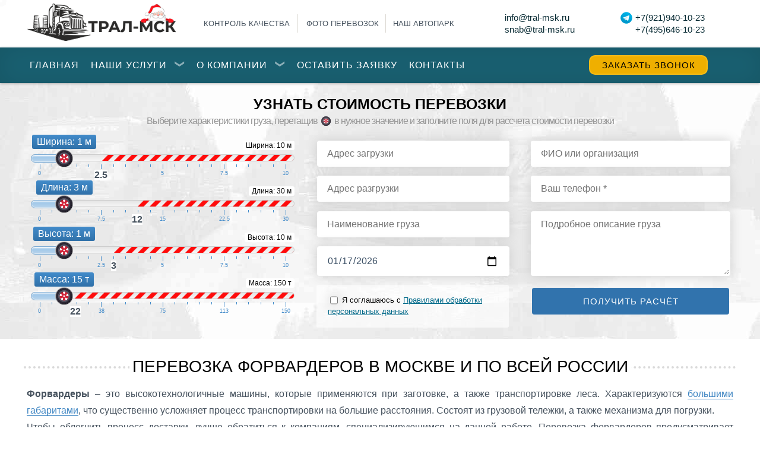

--- FILE ---
content_type: text/html; charset=UTF-8
request_url: https://tral-msk.ru/perevozka-forvarderov
body_size: 25607
content:
<!DOCTYPE html>
<html dir="ltr" lang="ru-ru">
<head>
  <base href="https://tral-msk.ru/">
  <link rel="canonical" href="https://tral-msk.ru/perevozka-forvarderov">
  <meta name="codeStatus" content="200">
	<meta http-equiv="content-type" content="text/html; charset=utf-8">
	<meta name="keywords" content="Перевозка форвардеров">
	<meta name="author" content="Super User">
	<meta name="description" content="Перевозка форвардеров в Москве и по всей России">
	<meta name="generator" content="Joomla! - Open Source Content Management">
	<title>Перевозка форвардеров в Москве и по всей России</title>
	<link href="/templates/raschet/favicon.ico" rel="shortcut icon" type="image/vnd.microsoft.icon">
  <link rel="stylesheet" href="/templates/raschet/css/template.css?1.0.1.0005" media="screen" type="text/css">
  <meta name="google-site-verification" content="sQFJOhYdiX1vetUPqgdYfwAFYRZJbmVyjAW-xOczNqA">
  <meta name="yandex-verification" content="3f27fe4e0b1dbce0">
  <meta name="viewport" content="initial-scale=1.0,maximum-scale=1.0,user-scalable=no,width=device-width">
  <meta name="antispam" content="typein">
</head>
<body>
<div class="haep">
<div class="dead">
<div class="dlogo"><a href="/"><img src="/images/logotip300-NG.png" alt="" width="250" height=""></a></div> <!-- logotip300-NG.png -->
<div class="dser">
<table style="height: 35px;" width="450px">
<tbody>
<tr>
<td style="border-right: 1px solid #dddad4; text-align: center;"><a data-fancybox="" data-src="#modal_quality_control" href="javascript:;" rel="nofollow">Контроль качества</a></td>
<td style="border-right: 1px solid #dddad4; text-align: center;"><a href="/galereya">Фото перевозок</a></td>
<td style="text-align: center;"><a href="/nash-avtopark">Наш автопарк</a></td>
</tr>
</tbody>
</table>
</div>
<div class="dkontm">
<span style="font-size: 15px;"><a href="mailto:info@tral-msk.ru">info@tral-msk.ru</a></span><br><span style="font-size: 15px;"><a href="mailto:snab@tral-msk.ru">snab@tral-msk.ru</a></span>
</div>
<div class="dkont">
<span class="socBl">
<a class="sink c2" title="telegram" href="https://t.me/tral_msk_ru" rel="nofollow noreferrer" target="_blank"><img src="/images/tg.png" alt=""></a>
</span>
<span style="font-size: 15px;"><a href="tel:89219401023">+7(921)940-10-23</a></span><br><span style="font-size: 15px;"><a href="tel:84956461023">+7(495)646-10-23</a></span>

</div>
</div>
</div>


<div class="shay floating">
    <div class="hnavv">
<div class="hnav">
<ul>
<li><a href="/">Главная</a></li>
<li><a class="vnst" href="/nashi-uslugi">Наши услуги</a>
    <ul id="leftM">
   <li><a href="/arenda-trala-v-moskve">Аренда трала</a></li>
   <li><a href="/arenda-avtokranov">Аренда автокрана</a></li>
   <li><a class="vnss" href="/perevozka-spetstekhniki">Перевозка спецтехники</a>
<ul>	
 <li><a href="/perevozka-ekskavatorov">Перевозка экскаваторов</a></li>
 <li><a href="/perevozka-buldozerov">Перевозка бульдозеров</a></li>
 <li><a href="/perevozka-pogruzchikov">Перевозка погрузчиков</a></li>
 <li><a href="/perevozka-kranov">Перевозка кранов</a></li>
 <li><a href="/perevozka-grokhota-i-drobilki">Перевозка грохота и дробилки</a></li> 
 <li><a href="/perevozka-burovykh">Перевозка буровых</a></li>
 <li><a href="/perevozka-asfaltoukladchikov">Перевозка асфальтоукладчиков</a></li>   
<li><a href="/perevozka-katkov">Перевозка катков</a></li>
<li><a href="/perevozka-truboukladchikov">Перевозка трубоукладчиков</a></li>
<li><a href="/perevozka-dorozhnoj-tekhniki">Перевозка дорожной техники</a></li>
<li><a href="/perevozka-gusenichnoj-tekhniki">Перевозка гусеничной техники</a></li> 
</ul>
</li>
<li><a class="vnss" href="/perevozka-oborudovaniya">Перевозка оборудования</a>
<ul>	
<li ><a  href="/perevozka-emkostej">Перевозка емкостей</a></li>  
<li ><a  href="/perevozka-transformatorov">Перевозка трансформаторов</a></li>  
<li ><a  href="/perevozka-stankov">Перевозка станков</a></li>
<li ><a  href="/perevozka-parovykh-kotlov">Перевозка паровых котлов</a></li> 
<li ><a  href="/perevozka-mostovykh-balok">Перевозка мостовых балок</a></li>
<li ><a  href="/perevozka-kabelnykh-katushek-moskva">Перевозка кабельных катушек</a></li>
<li ><a  href="/perevozka-trub-bolshogo-diametra">Перевозка труб большого диаметра</a></li>
<li ><a  href="/perevozka-neftegazovogo-oborudovaniya">Перевозка нефтегазового оборудования</a></li>
</ul>
</li>
<li><a class="vnss" href="/perevozka-lesozagotovitelnoj-tekhniki">Перевозка лесозаготовительной техники</a>
<ul>	
 <li><a href="/perevozka-forvarderov">Перевозка форвардеров</a></li>
 <li><a href="/perevozka-kharvesterov">Перевозка харвестеров</a></li>
<li><a href="/perevozka-skidderov">Перевозка скиддеров</a></li>		
</ul>
</li> 
<li><a class="" href="/perevozka-selskokhozyajstvennoj-tekhniki">Перевозка сельскохозяйственной техники</a></li>
<li><a class="vnss" href="/">Перевозка негабаритных грузов</a>
<ul>	
 <li><a href="/perevozka-dlinnomernykh-gruzov">Перевозка длинномерных грузов</a></li>
 <li><a href="/perevozka-tyazhelovesnykh-gruzov">Перевозка тяжеловесных грузов</a></li>
 <li><a href="/perevozka-vertoletov">Перевозка вертолетов</a></li>
 <li><a href="/perevozka-samoletov">Перевозка самолетов</a></li>
 <li><a href="/perevozka-voennoj-tekhniki">Перевозка военной техники</a></li>
 <li><a href="/perevozka-katerov-yakht">Перевозка катеров и яхт</a></li>
</ul>
</li> 
<li><a class="vnss" href="/perevozka-metallokonstruktsij">Перевозка конструкций </a>
<ul>	
 <li><a href="/perevozka-zhbi">Перевозка ЖБИ</a></li>
 <li><a href="/perevozka-mostovykh-balok">Перевозка мостовых балок</a></li>
</ul>
</li>
      <li><a href="/perevozka-manipulyatorom">Перевозка манипулятором</a></li>
</ul>
  </li>
<li><a class="vnst"  href="/o-nas">О компании</a>
<ul>
<li><a href="/otslezhivanie-gruzov">Отслеживание грузов</a></li>
<li><a href="/nash-avtopark">Наш автопарк</a></li>
<li><a href="/vakansii">Наши вакансии</a></li>
<li><a href="/galereya">Фотогалерея</a></li>
</ul>
</li>
  <li><a href="/ostavit">Оставить заявку</a></li>
  <li><a href="/kontakt">Контакты</a></li>
</ul>
</div>

<div class="ddko"> 
<table style="height: 75px;" width="405">
<tbody>
<tr>
<td style="width: 200px;text-align: center;"><span style="font-size: 15px;">info@tral-msk.ru</span><br><span style="font-size: 15px;">snab@tral-msk.ru</span></td>
<td style="width: 200px;text-align: center;border-left: 2px dashed #0E4E5D;border-right: 2px dashed #0E4E5D;"><span style="font-size: 15px;">+7(495)646-10-23<br>+7(921)940-10-23</span></td>
</tr>
</tbody>
</table>
</div> 

<div class="ddko2"><div class="button" id="za" data-callme-config="" data-cme="link attribute #1">Заказать звонок</div></div> 
      
</div>
</div>
 <div class="rasch4">       
<div class="rasch hF">
<div class="raschsl">
    </div>  
  <div class="raschform">
  </div>  
</div>    
</div>   
 
<div id="art-main">
  
  


<div class="art-sheet clearfix">
    
            <div class="art-layout-wrapper">
                <div class="art-content-layout">
                    <div class="art-content-layout-row">
<div class="art-layout-cell art-content">
                          
                         
                          
                          
<article class="art-post art-messages"><div class="art-postcontent clearfix">
<div id="system-message-container">
</div>
</div></article><div class=""><article class="art-post"><h1 class="art-postheader b1c-name"><a href="/perevozka-forvarderov">Перевозка форвардеров в Москве и по всей России</a></h1>
<div class="art-postcontent clearfix"><div class="art-article">
<p><b>Форвардеры</b> – это высокотехнологичные машины, которые применяются при заготовке, а также транспортировке леса. Характеризуются <a href="https://tral-msk.ru/" rel="alternate">большими габаритами</a>, что существенно усложняет процесс транспортировки на большие расстояния. Состоят из грузовой тележки, а также механизма для погрузки.</p>
<p>Чтобы облегчить процесс доставки, лучше обратиться к компаниям, специализирующимся на данной работе. Перевозка форвардеров предусматривает привлечение профессиональных перевозчиков, которые способны технически правильно, соответственно существующих требований доставить форвардер.</p>
<h3>Как осуществляется перевозка</h3>
<div class="smr2"><img src="/images/new/forvarder.jpg" alt="Перевозка форвардера в Москве - фото"></div>
<p>Если требуется <strong>перевозка форвардеров</strong> - используется специальная техника, которая есть у нас. Обладает большим опытом грузоперевозок, в том числе габаритных форвардеров.</p>
<p>По своей конструкции форвардер является самоходной техникой. Несмотря на это, транспортировка самостоятельно на большие расстояния является практически невозможной. Дороги общего назначения не позволяют передвижение такого крупногабаритного транспорта. Поэтому перевозка форвардеров осуществляется с использованием специальных транспортных средств.</p>
<p>Доставка включает в себя следующие этапы:</p>
<ul>
<li>планирование и дальнейшее согласование маршрута, по которому будет осуществляться транспортировка форвардера с дорожными службами;</li>
<li>подбор специальной техники (<a href="/arenda-trala">тралы, низкорамные платформы</a>), способные выдержать вес до 100 тонн;</li>
<li>погрузка на специальную транспортировочную платформу (исправные машины въезжают самостоятельно, а неисправные загружаются с помощью такелажной спецтехники или кранов);</li>
<li>непосредственно перевозка, обязательно включающая учёт характеристик дорожного полотна.</li>
</ul>
<p>Сотрудники компании профессионально прорабатывают каждый этап доставки, учитывая особенности груза, расстояние. Обладаем необходимой техникой и опытом по перевозкам <a href="https://tral-msk.ru/">габаритных</a> и <a href="/perevozka-tyazhelovesnykh-gruzov">тяжелых грузов</a> по всей России. Предлагаем воспользоваться нашими услугами, гарантируем оперативность, качество и доступные цены.</p>
</div></div></article></div>
<div class="breadcrumbs">

<a href="/" class="pathway">Главная</a> <img src="/media/system/images/arrow.png" alt=""> <span>Перевозка форвардеров</span>
</div>
<script type="application/ld+json">
    {
      "@context": "https://schema.org",
      "@type": "BreadcrumbList",
      "itemListElement": [{
        "@type": "ListItem",
        "position": 1,
        "name": "Главная",
        "item": "https://tral-msk.ru/"
      },{
        "@type": "ListItem",
        "position": 2,
        "name": "Перевозка форвардеров",
        "item": "https://tral-msk.ru/perevozka-forvarderov"
      }]
    }
</script>

	

                        </div>

</div>
                </div>
            </div>






    </div>
	
	<div class="napravlenia">
		<!-- begin nostyle -->
<div class="art-nostyle otsll">
<h3>Основные направления</h3>
<!-- begin nostyle content -->


<div class="custom otsll"  >
	<p><span style="color: #00ccff;"><strong>В этом блоке указаны основные направления, на которые имеются соответствующие разрешения:</strong></span></p>
<p class="nap"><span class="na">Москва - Санкт-Петербург</span> <span class="na">Санкт-Петербург-Москва</span> <span class="na">Люберцы - Петрозаводск</span> <span class="na">Тверь - Санкт-Петербург</span> <span class="na">Великий Новгород - Москва</span> <span class="na">Псков - Санкт-Петербург</span> <span class="na">Выборг - Мытищи</span> <span class="na">Москва - Выборг</span> <span class="na">Москва - Мурманск</span> <span class="na">Ступино - Петрозаводск</span> <span class="na">Троицк - Мурманск</span> <span class="na">Санкт-Петербург - Тверь</span> <span class="na">Юбилейный - Великий Новгород</span> <span class="na">Химки - Псков</span></p></div>
<!-- end nostyle content -->
</div>
<!-- end nostyle -->
	</div>
  
  <div class="pochh">  
<div class="pochemu">
<h3 style="text-align: center;"><span style="font-size: 24pt;"><span style="color: #000000;">Наши</span> <span style="color: #196071;">преимущества</span></span></h3>
<div class="vremm">
<img style="margin:20px 50px;" class='b-lazy' src="/images/ikon/2-time.png" height="100" width="100" loading="lazy">
<p style="text-align: center;"><span style="font-size: 16pt;">Соблюдение</span></p>
<p style="text-align: center;"><span style="font-size: 16pt;color: #196071;">сроков</span></p>
</div>
  
 <div class="vremots">
<img style="margin:20px 50px;" class='b-lazy' src="/images/ikon/2-ots.png" height="100" width="100" loading="lazy">
<p style="text-align: center;"><span style="font-size: 16pt;">Отслеживание</span></p>
<p style="text-align: center;"><span style="font-size: 16pt;color: #196071;">по маршруту</span></p>
</div> 
<div class="cennn">
<img style="margin:20px 50px;" class='b-lazy' src="/images/ikon/2-ceni.png" height="100" width="100" loading="lazy">
<p style="text-align: center;"><span style="font-size: 16pt;">Низкие</span></p>
<p style="text-align: center;"><span style="font-size: 16pt;color: #196071;">цены</span></p>
</div>
<div class="voditt">
<img style="margin:20px 50px;" class='b-lazy' src="/images/ikon/2-voditel.png" height="100" width="100" loading="lazy">
<p style="text-align: center;"><span style="font-size: 16pt;">Опытные</span></p>
<p style="text-align: center;"><span style="font-size: 16pt;color: #196071;">водители</span></p>
</div>
<div class="poross">
<img style="margin:20px 50px;" class='b-lazy' src="/images/ikon/2-po-rossii.png" height="100" width="100" loading="lazy">
<p style="text-align: center;"><span style="font-size: 16pt;">По всей</span></p>
<p style="text-align: center;"><span style="font-size: 16pt;color: #196071;">России</span></p>
</div>
<div class="klienn">
<img style="margin:20px 50px;" class='b-lazy' src="/images/ikon/2-klienti.png" height="100" width="100" loading="lazy">
<p style="text-align: center;"><span style="font-size: 16pt;">Довольные</span></p>
<p style="text-align: center;"><span style="font-size: 16pt;color: #196071;">клиенты</span></p>
</div>
</div>
</div>  
  
  
<div class="preinush">
<div class="prem">

</div>
</div>

<div class="svyazi">
<div class="swyazi">
</div>
</div>  
   
  
   <div class="etr">
<div class="qtr">
    <!-- begin nostyle -->
<div class="art-nostyle">
<!-- begin nostyle content -->


<div class="custom"  >
	<div class="sxemw">
<div class="sxema">
<h5 style="text-align: center;"><span style="font-size: 28pt; font-family: georgia,palatino,serif; color: #000;">Схема <span style="color: #196071;">работы</span></span></h5>

<div class="rtrr">
  <img class="vint b-lazy" src="/images/banners/zayavka.png" loading="lazy">
  <img class="icona b-lazy" src="/images/banners/shester1.png" loading="lazy">
  <div class="texblo">
    <p>Заявка или звонок</p>
  </div>
</div>

<img class="strelki b-lazy" src="/images/banners/70.png" loading="lazy">
<div class="rtrr">
<img class="vinta b-lazy" src="/images/banners/raschet.png" loading="lazy">
<img class="icona b-lazy" src="/images/banners/shester1.png" loading="lazy">
<div class="texblo">
<p>Расчет стоимости</p>
</div>
</div>
<img class="strelki b-lazy" src="/images/banners/70.png" loading="lazy">
<div class="rtrr">
<img class=" vintb b-lazy" src="/images/banners/dogovor.png" loading="lazy">
<img class="icona b-lazy" src="/images/banners/shester1.png" loading="lazy">
<div class="texblo">
<p>Заключение договора</p>
</div>
</div>
<img class="strelki b-lazy" src="/images/banners/70.png" loading="lazy">
<div class="rtrr">
<img class="vintc b-lazy" src="/images/banners/sopravod.png" loading="lazy">
<img class="icona b-lazy" src="/images/banners/shester1.png" loading="lazy">
<div class="texblo">
<p>Сопроводительные</p>
<p>документы (сопровождение)</p>
</div>
</div>
<img class="strelki b-lazy" src="/images/banners/70.png" loading="lazy">
<div class="rtrr">
<img class="vintd b-lazy" src="/images/banners/perevozka.png" loading="lazy">
<img class="icona b-lazy" src="/images/banners/shester1.png" loading="lazy">
<div class="texblo">
<p>Поехали</p>
</div>
</div>
</div>
</div></div>
<!-- end nostyle content -->
</div>
<!-- end nostyle -->
</div>
</div>
  
  <!-- noindex --><div class="vopr"><div class="qopr"><h5 style="text-align: center;"><span style="font-size: 24pt; font-family: georgia,palatino,serif; color: #000000;">Вопрос - <span style="color: #196071;">ответ по перевозке форвардеров</span></span></h5><p class="qp">Мы собрали самые часто задаваемые вопросы клиентов, если у Вас возник вопрос, можете посмотреть ответ на него тут или написать нам почту. Мы стараемся исключить пустую трату Вашего времени</p><div class="tabs"><div class="tab">
			<input id="rd1" name="rd" type="radio" /> 
			<label class="tab-label" for="rd1"><em>От чего зависит стоимость перевозки форвардера?</em></label>
			<div class="tab-content">Цена перевозки форвардера зависит от его габаритов, веса и маршрута</div>
		</div><div class="tab">
			<input id="rd2" name="rd" type="radio" /> 
			<label class="tab-label" for="rd2"><em>Почему стоит заказать транспортировку форвардеров заранее?</em></label>
			<div class="tab-content">Форвардеры чаще всего бывает негабаритными, а это означает, что необходимо оформлять разрешающие документы заранее.</div>
		</div><div class="tab">
			<input id="rd3" name="rd" type="radio" /> 
			<label class="tab-label" for="rd3"><em>Выгодно ли заказывать сразу несколько перевозок форвардеров? </em></label>
			<div class="tab-content">Конечно, да. Это более экономично. В случае нескольких перевозок мы предоставляем скидку.</div>
		</div><div class="tab">
			<input id="rd4" name="rd" type="radio" /> 
			<label class="tab-label" for="rd4"><em>Как заказать перевозку форвардеров?</em></label>
			<div class="tab-content">Вы можете заказать по телефону <a href=tel:+7(495)646-10-23>+7(495)646-10-23</a>, почте <a href=mailto:info@tral-msk.ru>info@tral-msk.ru</a>, а так же с помощью  <a href=# data-callme-config data-cme=link attribute #1>формы на сайте</a></div>
		</div><script type="application/ld+json">
		{
		  "@context": "https://schema.org",
		  "@type": "FAQPage",
		  "mainEntity": [{
			"@type": "Question",
			"name": "От чего зависит стоимость перевозки форвардера?",
			"acceptedAnswer": {
			  "@type": "Answer",
			  "text": "Цена перевозки форвардера зависит от его габаритов, веса и маршрута"
			}
		  },{
			"@type": "Question",
			"name": "Почему стоит заказать транспортировку форвардеров заранее?",
			"acceptedAnswer": {
			  "@type": "Answer",
			  "text": "Форвардеры чаще всего бывает негабаритными, а это означает, что необходимо оформлять разрешающие документы заранее."
			}
		  },{
			"@type": "Question",
			"name": "Выгодно ли заказывать сразу несколько перевозок форвардеров? ",
			"acceptedAnswer": {
			  "@type": "Answer",
			  "text": "Конечно, да. Это более экономично. В случае нескольких перевозок мы предоставляем скидку."
			}
		  },{
			"@type": "Question",
			"name": "Как заказать перевозку форвардеров?",
			"acceptedAnswer": {
			  "@type": "Answer",
			  "text": "Вы можете заказать по телефону <a href=tel:+7(495)646-10-23>+7(495)646-10-23</a>, почте <a href=mailto:info@tral-msk.ru>info@tral-msk.ru</a>, а так же с помощью  <a href=# data-callme-config data-cme=link attribute #1>формы на сайте</a>"
			}
		  }]
		}
		</script></div></div></div><!--/ noindex -->  
<div class="sotr">
<div class="qotr">

                 
<h5 style="text-align: center;"><span style="font-size: 24pt; font-family: georgia,palatino,serif; color: #000;"><span style="color: #196071;">Сотрудничество</span> с нами - это:</span></h5>
<ol>
<li>
<svg height="486pt" viewBox="-7 0 485 486" width="486pt" xmlns="http://www.w3.org/2000/svg"><path d="m424.21875 221.851562-1.636719-67.171874c-.761719-14.988282 10.390625-27.925782 25.328125-29.378907l23.019532 145.257813c.28125 18.238281-5.316407 36.078125-15.96875 50.882812l-56.351563 68.1875c-5.183594 6.277344-7.742187 14.3125-7.140625 22.429688l1.511719 20.140625-78.460938-37.359375.300781-.640625c-6.222656-30.597657 5.179688-62.105469 29.539063-81.640625l4.472656-3.589844c7.007813-5.609375 12.652344-12.738281 16.507813-20.847656l21.539062-45.222656c6.761719-14.191407 21.699219-22.613282 37.339844-21.046876zm0 0" fill="#f7caa5"/><path d="m235.71875 0c78.851562 0 142.769531 63.921875 142.769531 142.769531 0 78.851563-63.917969 142.769531-142.769531 142.769531-78.847656 0-142.769531-63.917968-142.769531-142.769531 0-78.847656 63.921875-142.769531 142.769531-142.769531zm107.742188 142.769531c0-59.503906-48.238282-107.738281-107.742188-107.738281-59.5 0-107.738281 48.234375-107.738281 107.738281 0 59.503907 48.238281 107.742188 107.738281 107.742188 59.503906-.003907 107.738281-48.238281 107.742188-107.742188zm0 0" fill="#00acea"/><path d="m343.460938 142.769531c0 59.503907-48.238282 107.742188-107.742188 107.742188-59.5 0-107.738281-48.238281-107.738281-107.742188 0-59.503906 48.238281-107.738281 107.738281-107.738281 59.503906 0 107.742188 48.234375 107.742188 107.738281zm0 0" fill="#00efd1"/><path d="m47.21875 221.851562c15.644531-1.566406 30.582031 6.855469 37.339844 21.046876l21.542968 45.222656c3.855469 8.109375 9.5 15.238281 16.507813 20.847656l4.472656 3.589844c24.359375 19.535156 35.757813 51.042968 29.539063 81.640625l.300781.640625-78.460937 37.359375 1.507812-20.140625c.601562-8.117188-1.953125-16.152344-7.136719-22.429688l-56.351562-68.1875c-10.652344-14.804687-16.25-32.644531-15.96875-50.882812l23.019531-145.257813c14.382812 1.398438 25.359375 13.484375 25.367188 27.9375 0 .472657-.019532.960938-.039063 1.441407zm0 0" fill="#f7caa5"/><path d="m277.648438 159.761719h-47.917969c-4.417969 0-8-3.582031-8-8v-62.902344c0-4.417969 3.582031-8 8-8s8 3.582031 8 8v54.902344h39.917969c4.421874 0 8 3.578125 8 8 0 4.417969-3.578126 8-8 8zm0 0" fill="#fedb41"/><path d="m314.8125 402.199219c-3.800781-.003907-7.074219-2.683594-7.832031-6.40625-6.902344-33.542969 5.609375-68.117188 32.375-89.476563l4.464843-3.585937c6.0625-4.867188 10.949219-11.035157 14.300782-18.046875l21.539062-45.222656c10.742188-22.558594 37.738282-32.136719 60.292969-21.394532 3.988281 1.898438 5.683594 6.671875 3.785156 10.664063l-35.402343 74.339843c-1.210938 2.605469-3.730469 4.363282-6.597657 4.597657-2.863281.238281-5.636719-1.082031-7.257812-3.457031-1.625-2.375-1.847657-5.4375-.589844-8.019532l31.488281-66.125c-12.886718-2.160156-25.644531 4.480469-31.269531 16.273438l-21.542969 45.222656c-4.386718 9.191406-10.789062 17.277344-18.734375 23.652344l-4.457031 3.582031c-22.082031 17.617187-32.402344 46.140625-26.710938 73.808594.476563 2.355469-.128906 4.800781-1.648437 6.660156s-3.796875 2.941406-6.199219 2.941406zm0 0" fill="#edb288"/><path d="m156.628906 402.199219c-2.402344 0-4.679687-1.078125-6.199218-2.9375-1.519532-1.863281-2.125-4.308594-1.648438-6.660157 5.691406-27.667968-4.628906-56.183593-26.707031-73.800781l-4.472657-3.59375c-7.941406-6.375-14.339843-14.460937-18.726562-23.648437l-21.539062-45.21875c-5.625-11.792969-18.382813-18.433594-31.269532-16.273438l31.488282 66.125c1.257812 2.582032 1.035156 5.644532-.589844 8.019532-1.621094 2.375-4.394532 3.695312-7.257813 3.457031-2.867187-.234375-5.386719-1.992188-6.597656-4.597657l-35.402344-74.339843c-1.898437-3.992188-.203125-8.765625 3.785157-10.664063 22.554687-10.742187 49.550781-1.164062 60.292968 21.394532l21.535156 45.21875c3.34375 7.011718 8.226563 13.179687 14.285157 18.042968l4.480469 3.601563c26.765624 21.359375 39.273437 55.933593 32.371093 89.472656-.757812 3.722656-4.03125 6.398437-7.828125 6.402344zm0 0" fill="#edb288"/><g fill="#00acea"><path d="m392.980469 432.199219 8.828125 4.210937-23.609375 49.589844-108.820313-51.828125 23.621094-49.582031 21.519531 10.25zm0 0"/><path d="m78.460938 432.199219 78.460937-37.359375 21.519531-10.25 23.617188 49.582031-108.820313 51.828125-23.609375-49.589844zm0 0"/></g></svg>
Ответственный подход к выполнению заказа;</li>
<li>
<svg version="1.1" id="Capa_1" xmlns="http://www.w3.org/2000/svg" xmlns:xlink="http://www.w3.org/1999/xlink" x="0px" y="0px"
	 viewBox="0 0 59 59" style="enable-background:new 0 0 59 59;" xml:space="preserve">
<path style="fill:#ED8A19;" d="M45.07,59c-0.553,0-1-0.447-1-1s0.447-1,1-1H47c0.553,0,1.035,0.447,1.035,0.999
	c0,0.553-0.412,1-0.965,1v-1l-0.029,1L45.07,59z M41.07,59h-2c-0.553,0-1-0.447-1-1s0.447-1,1-1h2c0.553,0,1,0.447,1,1
	S41.623,59,41.07,59z M35.07,59h-2c-0.553,0-1-0.447-1-1s0.447-1,1-1h2c0.553,0,1,0.447,1,1S35.623,59,35.07,59z M29.07,59h-2
	c-0.553,0-1-0.447-1-1s0.447-1,1-1h2c0.553,0,1,0.447,1,1S29.623,59,29.07,59z M23.07,59h-2c-0.553,0-1-0.447-1-1s0.447-1,1-1h2
	c0.553,0,1,0.447,1,1S23.623,59,23.07,59z M17.07,59h-2c-0.553,0-1-0.447-1-1s0.447-1,1-1h2c0.553,0,1,0.447,1,1S17.623,59,17.07,59
	z M50.537,57.282c-0.216,0-0.434-0.07-0.617-0.214c-0.435-0.342-0.509-0.971-0.168-1.404c0.325-0.413,0.548-0.882,0.663-1.392
	c0.121-0.539,0.656-0.877,1.195-0.756s0.877,0.656,0.756,1.195c-0.178,0.792-0.538,1.549-1.042,2.188
	C51.127,57.151,50.834,57.282,50.537,57.282z M50.538,51.719c-0.297,0-0.59-0.131-0.787-0.382c-0.32-0.407-0.734-0.744-1.197-0.974
	c-0.494-0.246-0.696-0.846-0.45-1.341c0.246-0.494,0.844-0.697,1.341-0.45c0.727,0.361,1.376,0.89,1.879,1.528
	c0.341,0.434,0.267,1.063-0.168,1.404C50.973,51.648,50.754,51.719,50.538,51.719z M45.071,50h-2c-0.553,0-1-0.447-1-1s0.447-1,1-1
	h2c0.553,0,1,0.447,1,1S45.624,50,45.071,50z M39.071,50h-2c-0.553,0-1-0.447-1-1s0.447-1,1-1h2c0.553,0,1,0.447,1,1
	S39.624,50,39.071,50z M33.129,49.594c-0.139,0-0.28-0.029-0.415-0.091c-0.736-0.336-1.402-0.844-1.927-1.467
	c-0.355-0.423-0.301-1.054,0.122-1.409s1.053-0.301,1.409,0.122c0.334,0.397,0.759,0.721,1.228,0.936
	c0.502,0.229,0.723,0.822,0.493,1.325C33.871,49.377,33.509,49.594,33.129,49.594z M30.58,44.65c-0.063,0-0.126-0.006-0.189-0.018
	c-0.543-0.104-0.897-0.629-0.794-1.171c0.155-0.809,0.483-1.556,0.973-2.222c0.328-0.445,0.953-0.539,1.398-0.213
	c0.445,0.328,0.54,0.954,0.213,1.398c-0.313,0.424-0.521,0.899-0.619,1.413C31.469,44.317,31.05,44.65,30.58,44.65z M34.784,41.005
	c-0.533,0-0.977-0.421-0.998-0.959c-0.022-0.552,0.406-1.018,0.958-1.04C34.829,39.002,34.914,39,35,39h1.785c0.553,0,1,0.447,1,1
	s-0.447,1-1,1l-1.959,0.004C34.812,41.005,34.798,41.005,34.784,41.005z M53,41h-0.215c-0.553,0-1-0.447-1-1s0.447-1,1-1H53
	c0.469,0,0.923-0.091,1.352-0.271c0.505-0.215,1.095,0.025,1.309,0.535c0.214,0.509-0.025,1.095-0.535,1.309
	C54.451,40.856,53.736,41,53,41z M48.785,41h-2c-0.553,0-1-0.447-1-1s0.447-1,1-1h2c0.553,0,1,0.447,1,1S49.338,41,48.785,41z
	 M42.785,41h-2c-0.553,0-1-0.447-1-1s0.447-1,1-1h2c0.553,0,1,0.447,1,1S43.338,41,42.785,41z M57.318,37.77
	c-0.093,0-0.188-0.013-0.281-0.04c-0.53-0.155-0.834-0.711-0.679-1.241c0.094-0.32,0.142-0.652,0.142-0.988
	c0.002-0.192-0.014-0.374-0.042-0.552c-0.088-0.545,0.283-1.059,0.829-1.146c0.543-0.09,1.058,0.283,1.146,0.829
	c0.047,0.293,0.069,0.588,0.067,0.876c0,0.519-0.074,1.04-0.222,1.543C58.15,37.487,57.751,37.77,57.318,37.77z M55.25,32.604
	c-0.17,0-0.343-0.043-0.501-0.135c-0.453-0.263-0.947-0.417-1.47-0.458c-0.551-0.043-0.962-0.524-0.919-1.075
	c0.043-0.552,0.526-0.959,1.075-0.919c0.823,0.064,1.604,0.308,2.317,0.722c0.478,0.277,0.641,0.89,0.363,1.367
	C55.931,32.425,55.595,32.604,55.25,32.604z M49.357,32h-2c-0.553,0-1-0.447-1-1s0.447-1,1-1h2c0.553,0,1,0.447,1,1
	S49.91,32,49.357,32z M43.357,32h-2c-0.553,0-1-0.447-1-1s0.447-1,1-1h2c0.553,0,1,0.447,1,1S43.91,32,43.357,32z M37.357,32h-2
	c-0.553,0-1-0.447-1-1s0.447-1,1-1h2c0.553,0,1,0.447,1,1S37.91,32,37.357,32z M31.357,32H31c-0.678-0.001-1.337-0.123-1.963-0.361
	c-0.516-0.197-0.774-0.775-0.578-1.291c0.198-0.517,0.779-0.773,1.291-0.578c0.398,0.152,0.819,0.229,1.252,0.23h0.355
	c0.553,0,1,0.447,1,1S31.91,32,31.357,32z M26.724,28.905c-0.42,0-0.812-0.267-0.95-0.688c-0.182-0.552-0.273-1.13-0.273-1.718
	c0.001-0.238,0.016-0.469,0.044-0.694c0.068-0.546,0.552-0.931,1.117-0.867c0.548,0.068,0.937,0.569,0.867,1.117
	c-0.019,0.147-0.027,0.298-0.028,0.449c0,0.37,0.059,0.737,0.174,1.088c0.172,0.524-0.113,1.09-0.638,1.263
	C26.933,28.89,26.827,28.905,26.724,28.905z M28.628,23.676c-0.334,0-0.66-0.167-0.85-0.471c-0.292-0.469-0.149-1.086,0.319-1.378
	c0.7-0.437,1.472-0.703,2.294-0.794c0.553-0.057,1.043,0.336,1.104,0.885s-0.336,1.043-0.885,1.104
	c-0.521,0.058-1.011,0.227-1.454,0.503C28.991,23.627,28.809,23.676,28.628,23.676z M42.5,23h-2c-0.553,0-1-0.447-1-1s0.447-1,1-1h2
	c0.553,0,1,0.447,1,1S43.053,23,42.5,23z M36.5,23h-2c-0.553,0-1-0.447-1-1s0.447-1,1-1h2c0.553,0,1,0.447,1,1S37.053,23,36.5,23z"
	/>
<path style="fill:#26B99A;" d="M53.47,2.669L53.47,2.669c-3.157-3.559-8.276-3.559-11.433,0v0c-3.157,3.559-3.157,9.328,0,12.887
	L47.753,22l5.716-6.444C56.627,11.998,56.627,6.228,53.47,2.669z M48,13c-2.485,0-4.5-2.015-4.5-4.5S45.515,4,48,4
	s4.5,2.015,4.5,4.5S50.485,13,48,13z"/>
<path style="fill:#3083C9;" d="M19.278,28.64c-4.296-4.853-11.261-4.853-15.556,0h0c-4.296,4.853-4.296,12.721,0,17.573L11.5,55
	l7.778-8.787C23.574,41.36,23.574,33.492,19.278,28.64z M11.5,41c-2.761,0-5-2.239-5-5s2.239-5,5-5s5,2.239,5,5S14.261,41,11.5,41z"
	/>
</svg>

Индивидуальная проработка схемы перевозки, с разработкой детализированного маршрута движения;</li>
<li>

<svg height="512pt" viewBox="0 -61 512 512" width="512pt" xmlns="http://www.w3.org/2000/svg"><path d="m0 0h120l-37.5 67.5-82.5 52.5zm0 0" fill="#fed2a4"/><path d="m0 120 120-120 30 64.375-30 55.625-38.75 30zm0 0" fill="#ffbd86"/><path d="m120 0h120l-37.5 67.5-82.5 52.5zm0 0" fill="#fed2a4"/><path d="m120 120 120-120v120l-52.5 30zm0 0" fill="#ffbd86"/><path d="m0 120h120l-37.5 67.5-82.5 52.5zm0 0" fill="#fed2a4"/><path d="m0 240 120-120 30 64.375-30 55.625-38.75 30zm0 0" fill="#ffbd86"/><path d="m120 120h120l-37.5 67.5-82.5 52.5zm0 0" fill="#fed2a4"/><path d="m120 240 120-120v120l-48.75 30zm0 0" fill="#ffbd86"/><path d="m332 290.699219-30 39.300781h-302v-90h302zm0 0" fill="#deecf1"/><path d="m332 290.699219-30 39.300781h-182v-90h182zm0 0" fill="#c6e2e7"/><path d="m120 270c-33 0-60 27-60 60s27 60 60 60 60-27 60-60-27-60-60-60zm0 0" fill="#5a5a5a"/><path d="m180 330c0 33-27 60-60 60v-120c33 0 60 27 60 60zm0 0" fill="#444"/><path d="m120 300c-16.5 0-30 13.5-30 30s13.5 30 30 30 30-13.5 30-30-13.5-30-30-30zm0 0" fill="#deecf1"/><path d="m150 330c0 16.5-13.5 30-30 30v-60c16.5 0 30 13.5 30 30zm0 0" fill="#c6e2e7"/><path d="m476.273438 60h-84.273438l-30 60 30 79.394531 21.210938 10.605469 98.789062-30v-48.546875zm0 0" fill="#c6e2e7"/><path d="m302 60v90l51.210938 30 38.789062 19.394531v-139.394531zm0 0" fill="#5a5a5a"/><path d="m413.210938 180-30-30h-81.210938v180h210v-60l-15-15 15-15v-60zm0 0" fill="#ff7816"/><path d="m482 240h30v30h-30zm0 0" fill="#fed2a4"/><path d="m392 270c-33 0-60 27-60 60s27 60 60 60 60-27 60-60-27-60-60-60zm0 0" fill="#5a5a5a"/><path d="m452 330c0 33-27 60-60 60v-120c33 0 60 27 60 60zm0 0" fill="#444"/><path d="m392 300c-16.5 0-30 13.5-30 30s13.5 30 30 30 30-13.5 30-30-13.5-30-30-30zm0 0" fill="#deecf1"/><path d="m422 330c0 16.5-13.5 30-30 30v-60c16.5 0 30 13.5 30 30zm0 0" fill="#c6e2e7"/></svg>
В активе компании только новые автотранспортные средства, посредством которых осуществляется транспортировка негабаритных, тяжеловесных грузов и спецтехники;</li>
<li>

<svg height="512pt" viewBox="0 -27 512 512" width="512pt" xmlns="http://www.w3.org/2000/svg"><path d="m512 345.277344v73.554687c0 5.691407-4.613281 10.304688-10.300781 10.304688h-179.457031v-83.859375c0-24.84375 20.140624-44.988282 44.988281-44.988282h99.78125c24.847656 0 44.988281 20.144532 44.988281 44.988282zm0 0" fill="#eb5777"/><path d="m393.3125 347.121094v82.015625h-71.070312v-83.859375c0-24.847656 20.140624-44.988282 44.988281-44.988282h8.609375c10.890625 12.570313 17.472656 28.949219 17.472656 46.832032zm0 0" fill="#ce3f63"/><path d="m418.195312 325.621094c-8.46875 0-15.335937-6.867188-15.335937-15.335938v-43.019531h30.671875v43.019531c0 8.46875-6.867188 15.335938-15.335938 15.335938zm0 0" fill="#e39f6e"/><path d="m337.0625 207.273438h162.265625l4.28125-20.875c11.085937-54.070313-30.222656-104.699219-85.414063-104.699219-55.191406 0-96.496093 50.628906-85.410156 104.699219zm0 0" fill="#ba6f3c"/><path d="m508.378906 215.441406c0 11.40625-9.242187 20.648438-20.648437 20.648438-11.402344 0-20.644531-9.242188-20.644531-20.648438 0-11.402344 9.242187-20.644531 20.644531-20.644531 11.40625 0 20.648437 9.242187 20.648437 20.644531zm0 0" fill="#e39f6e"/><path d="m369.304688 215.445312c0 11.402344-9.238282 20.648438-20.648438 20.648438-11.402344 0-20.648438-9.246094-20.648438-20.648438 0-1.742187.210938-3.441406.632813-5.058593 2.25-8.949219 10.355469-15.589844 20.015625-15.589844 9.785156 0 17.976562 6.808594 20.101562 15.941406.355469 1.507813.546876 3.089844.546876 4.707031zm0 0" fill="#e39f6e"/><path d="m368.757812 210.738281c-5.828124 3.347657-12.574218 5.253907-19.765624 5.253907-7.429688 0-14.386719-2.046876-20.351563-5.605469 2.25-8.949219 10.355469-15.589844 20.015625-15.589844 9.785156 0 17.976562 6.808594 20.101562 15.941406zm0 0" fill="#d88852"/><path d="m353.210938 157.691406 7.078124 56.667969 2.683594 21.492187c3.480469 27.847657 27.160156 48.75 55.21875 48.75 28.070313 0 51.75-20.902343 55.222656-48.75l9.761719-78.160156zm0 0" fill="#f8c298"/><path d="m388.855469 176.132812c0 18.0625-12.078125 33.347657-28.566407 38.226563l-7.589843-60.746094h29.179687c4.402344 6.417969 6.976563 14.167969 6.976563 22.519531zm0 0" fill="#e39f6e"/><path d="m387.96875 221.988281c-4.171875 0-7.605469-3.324219-7.71875-7.515625l-.089844-3.273437c-.117187-4.265625 3.246094-7.816407 7.511719-7.933594 4.269531-.132813 7.816406 3.246094 7.933594 7.511719l.089843 3.273437c.117188 4.265625-3.246093 7.816407-7.511718 7.933594-.074219 0-.144532.003906-.214844.003906zm0 0" fill="#aa5b26"/><path d="m448.507812 221.988281c-4.171874 0-7.605468-3.324219-7.722656-7.515625l-.089844-3.273437c-.117187-4.265625 3.246094-7.816407 7.515626-7.933594 4.269531-.132813 7.816406 3.246094 7.933593 7.511719l.089844 3.273437c.117187 4.265625-3.246094 7.816407-7.511719 7.933594-.074218 0-.144531.003906-.214844.003906zm0 0" fill="#aa5b26"/><path d="m418.195312 250.992188c-9.726562 0-18.941406-4.710938-24.65625-12.601563-2.503906-3.457031-1.730468-8.285156 1.726563-10.789063 3.457031-2.503906 8.285156-1.730468 10.789063 1.726563 2.816406 3.890625 7.355468 6.210937 12.140624 6.210937 4.785157 0 9.328126-2.320312 12.144532-6.210937 2.503906-3.457031 7.332031-4.230469 10.789062-1.726563 3.457032 2.503907 4.230469 7.332032 1.726563 10.789063-5.714844 7.890625-14.933594 12.601563-24.660157 12.601563zm0 0" fill="#e39f6e"/><path d="m358.886719 436.859375c-4.269531 0-7.726563-3.457031-7.726563-7.722656v-70.234375c0-4.265625 3.457032-7.726563 7.726563-7.726563 4.265625 0 7.722656 3.460938 7.722656 7.726563v70.234375c.003906 4.265625-3.457031 7.722656-7.722656 7.722656zm0 0"/><path d="m483.074219 358.898438v70.238281h-15.453125v-70.238281c0-4.265626 3.460937-7.726563 7.726562-7.726563 4.273438 0 7.726563 3.460937 7.726563 7.726563zm0 0" fill="#ce3f63"/><path d="m341.066406 159.296875s13.855469 13.742187 51.164063 14.738281c2.359375.0625 4.292969-1.835937 4.292969-4.195312v-5.535156s13.566406 8.898437 42.3125 9.726562c2.359374.066406 4.292968-1.835938 4.292968-4.195312v-3.140626s11.179688 6.824219 44.683594 7.363282c2.339844.035156 4.253906-1.859375 4.253906-4.195313v-20.371093c0-2.667969-2.164062-4.828126-4.828125-4.828126h-131.539062c-8.082031 0-14.632813 6.550782-14.632813 14.632813zm0 0" fill="#ba6f3c"/><path d="m392.300781 181.761719c-.105469 0-.210937-.003907-.316406-.003907-24.300781-.652343-39.601563-6.457031-48.15625-11.210937-3.730469-2.074219-5.070313-6.777344-3-10.507813 2.074219-3.730468 6.777344-5.070312 10.507813-3 5.449218 3.027344 17.359374 8.074219 37.460937 9.128907v-1.863281c0-2.839844 1.558594-5.453126 4.058594-6.800782 2.496093-1.351562 5.535156-1.21875 7.90625.339844.0625.039062 11.351562 7 34.660156 8.308594.167969-2.644532 1.578125-5.097656 3.929687-6.355469 2.492188-1.332031 5.378907-1.28125 7.738282.257813.921875.472656 11.222656 5.445312 37.863281 6.210937 4.265625.121094 7.625 3.675781 7.503906 7.945313-.125 4.261718-3.6875 7.617187-7.945312 7.5-17.457031-.5-28.953125-2.703126-36.027344-4.742188-.375.496094-.789063.96875-1.242187 1.410156-2.300782 2.234375-5.464844 3.457032-8.671876 3.371094-16.253906-.46875-28.132812-3.433594-35.789062-6.164062-.5625 1.015624-1.277344 1.953124-2.132812 2.785156-2.222657 2.164062-5.25 3.390625-8.347657 3.390625zm0 0" fill="#aa5b26"/><path d="m189.757812 345.277344v83.859375h-179.457031c-5.6875 0-10.300781-4.613281-10.300781-10.304688v-73.554687c0-24.84375 20.140625-44.988282 44.988281-44.988282h99.78125c24.847657 0 44.988281 20.144532 44.988281 44.988282zm0 0" fill="#4fceb7"/><path d="m189.757812 345.277344v83.859375h-71.070312v-82.015625c0-17.882813 6.582031-34.261719 17.472656-46.832032h8.609375c24.847657 0 44.988281 20.140626 44.988281 44.988282zm0 0" fill="#3db4a0"/><path d="m95.960938 325.621094c-8.472657 0-15.335938-6.867188-15.335938-15.335938v-43.019531h30.671875v43.019531c0 8.46875-6.867187 15.335938-15.335937 15.335938zm0 0" fill="#e39f6e"/><path d="m14.824219 207.273438h162.269531l4.28125-20.875c11.082031-54.070313-30.222656-104.699219-85.414062-104.699219-55.191407 0-96.496094 50.628906-85.414063 104.699219zm0 0" fill="#ba6f3c"/><path d="m186.144531 215.445312c0 11.402344-9.246093 20.648438-20.648437 20.648438-11.398438 0-20.648438-9.246094-20.648438-20.648438 0-1.742187.210938-3.441406.632813-5.058593 2.25-8.949219 10.355469-15.589844 20.015625-15.589844 9.785156 0 17.988281 6.808594 20.101562 15.949219.359375 1.511718.546875 3.082031.546875 4.699218zm0 0" fill="#e39f6e"/><path d="m185.597656 210.746094c-5.828125 3.335937-12.574218 5.246094-19.753906 5.246094-7.429688 0-14.398438-2.046876-20.363281-5.605469 2.25-8.949219 10.355469-15.589844 20.015625-15.589844 9.789062 0 17.988281 6.808594 20.101562 15.949219zm0 0" fill="#d88852"/><path d="m47.070312 215.441406c0 11.40625-9.242187 20.648438-20.644531 20.648438-11.40625 0-20.648437-9.242188-20.648437-20.648438 0-11.402344 9.242187-20.644531 20.648437-20.644531 11.402344 0 20.644531 9.242187 20.644531 20.644531zm0 0" fill="#e39f6e"/><path d="m30.976562 157.691406 9.761719 78.160156c3.484375 27.847657 27.152344 48.75 55.222657 48.75 28.070312 0 51.738281-20.902343 55.222656-48.75l2.710937-21.683593 7.050781-56.476563zm0 0" fill="#f8c298"/><path d="m130.523438 157.691406c-2.894532 5.523438-4.539063 11.789063-4.539063 18.441406 0 17.820313 11.75 32.945313 27.910156 38.035157l7.050781-56.472657h-30.421874zm0 0" fill="#e39f6e"/><path d="m65.730469 221.988281c-4.167969 0-7.601563-3.324219-7.71875-7.515625l-.089844-3.273437c-.117187-4.265625 3.246094-7.816407 7.511719-7.933594 4.285156-.132813 7.820312 3.246094 7.9375 7.511719l.089844 3.273437c.117187 4.265625-3.246094 7.816407-7.511719 7.933594-.074219 0-.144531.003906-.21875.003906zm0 0" fill="#aa5b26"/><path d="m126.269531 221.988281c-4.167969 0-7.605469-3.324219-7.71875-7.515625l-.089843-3.273437c-.117188-4.265625 3.246093-7.816407 7.511718-7.933594 4.285156-.132813 7.816406 3.246094 7.933594 7.511719l.089844 3.273437c.117187 4.265625-3.242188 7.816407-7.511719 7.933594-.070313 0-.144531.003906-.214844.003906zm0 0" fill="#aa5b26"/><path d="m95.960938 250.992188c-9.726563 0-18.945313-4.710938-24.660157-12.601563-2.503906-3.457031-1.730469-8.285156 1.726563-10.789063 3.457031-2.503906 8.285156-1.730468 10.789062 1.726563 2.816406 3.890625 7.359375 6.210937 12.144532 6.210937 4.785156 0 9.324218-2.320312 12.140624-6.210937 2.503907-3.457031 7.332032-4.230469 10.789063-1.726563 3.457031 2.503907 4.230469 7.332032 1.726563 10.789063-5.714844 7.890625-14.929688 12.601563-24.65625 12.601563zm0 0" fill="#e39f6e"/><path d="m44.378906 358.898438v70.238281h-15.449218v-70.238281c0-4.265626 3.449218-7.726563 7.722656-7.726563 4.265625 0 7.726562 3.460937 7.726562 7.726563zm0 0" fill="#3db4a0"/><path d="m153.113281 436.859375c-4.265625 0-7.722656-3.457031-7.722656-7.722656v-70.234375c0-4.265625 3.457031-7.726563 7.722656-7.726563 4.269531 0 7.726563 3.460938 7.726563 7.726563v70.234375c0 4.265625-3.457032 7.722656-7.726563 7.722656zm0 0"/><path d="m18.828125 159.296875s13.855469 13.742187 51.164063 14.738281c2.359374.0625 4.296874-1.835937 4.296874-4.195312v-5.535156s13.566407 8.898437 42.308594 9.726562c2.363282.066406 4.296875-1.835938 4.296875-4.195312v-3.140626s11.179688 6.824219 44.683594 7.363282c2.335937.035156 4.25-1.859375 4.25-4.195313v-20.371093c0-2.667969-2.160156-4.828126-4.824219-4.828126h-131.539062c-8.082032 0-14.636719 6.550782-14.636719 14.632813zm0 0" fill="#ba6f3c"/><path d="m165.554688 181.78125c-.042969 0-.082032 0-.125 0-19.242188-.308594-31.691407-2.652344-39.183594-4.808594-.371094.496094-.785156.964844-1.238282 1.40625-2.300781 2.234375-5.464843 3.460938-8.671874 3.371094-16.253907-.46875-28.136719-3.433594-35.789063-6.164062-.5625 1.015624-1.277344 1.953124-2.136719 2.789062-2.296875 2.234375-5.460937 3.476562-8.660156 3.382812-21.636719-.582031-35.996094-5.328124-44.234375-9.207031-3.863281-1.820312-5.519531-6.421875-3.699219-10.285156 1.816406-3.859375 6.421875-5.511719 10.28125-3.695313 6.453125 3.039063 17.546875 6.714844 34.464844 7.597657v-1.863281c0-2.839844 1.558594-5.453126 4.058594-6.800782 2.496094-1.351562 5.535156-1.21875 7.90625.339844.066406.039062 11.355468 7 34.660156 8.308594.167969-2.644532 1.578125-5.097656 3.929688-6.355469 2.492187-1.332031 5.378906-1.28125 7.734374.257813.957032.492187 11.984376 5.808593 40.828126 6.277343 4.265624.066407 7.667968 3.582031 7.601562 7.851563-.070312 4.222656-3.515625 7.597656-7.726562 7.597656zm0 0" fill="#aa5b26"/><path d="m380.949219 347.121094v100.125c0 5.6875-4.609375 10.300781-10.300781 10.300781h-229.296876c-5.691406 0-10.300781-4.613281-10.300781-10.300781v-100.125c0-32.726563 26.523438-59.253906 59.246094-59.253906h131.40625c32.722656 0 59.246094 26.527343 59.246094 59.253906zm0 0" fill="#a9d2f7"/><path d="m179.3125 319.929688v15.886718c0 3.6875 2.988281 6.675782 6.675781 6.675782 4.445313 0 7.652344 4.265624 6.410157 8.539062l-5.371094 18.488281c-.582032 2.007813-.1875 4.175781 1.0625 5.851563l25.246094 33.828125v-121.332031l-31.675782 26.984374c-1.488281 1.265626-2.347656 3.125-2.347656 5.078126zm0 0" fill="#5f9eeb"/><path d="m335.527344 319.929688v15.886718c0 3.6875-2.988282 6.675782-6.675782 6.675782-4.449218 0-7.652343 4.265624-6.410156 8.539062l5.367188 18.488281c.585937 2.007813.191406 4.175781-1.058594 5.851563l-25.246094 33.828125v-121.332031l31.675782 26.984374c1.488281 1.265626 2.347656 3.125 2.347656 5.078126zm0 0" fill="#5f9eeb"/><path d="m213.332031 287.867188h88.175781v169.683593h-88.175781zm0 0" fill="#627687"/><path d="m380.949219 347.109375v100.136719c0 5.691406-4.609375 10.300781-10.300781 10.300781h-9.886719v-110.425781c0-32.71875-26.535157-59.253906-59.253907-59.253906h20.199219c32.71875 0 59.242188 26.523437 59.242188 59.242187zm0 0" fill="#7fb7ea"/><path d="m257.421875 321.230469c-11.15625 0-20.199219-9.042969-20.199219-20.195313v-56.65625h40.394532v56.65625c0 11.152344-9.042969 20.195313-20.195313 20.195313zm0 0" fill="#f8c298"/><path d="m150.570312 165.371094h213.695313l5.636719-27.488282c14.597656-71.203124-39.800782-137.882812-112.480469-137.882812-72.6875 0-127.082031 66.679688-112.484375 137.882812zm0 0" fill="#ffcf64"/><path d="m359 99.992188c-4.265625 0-7.726562 3.460937-7.726562 7.726562v16.578125c-6.039063-.105469-15.042969-.605469-25.390626-2.296875v15.617188c11.121094 1.671874 20.585938 2.101562 26.664063 2.152343h.125c3.730469 0 7.242187-1.445312 9.894531-4.074219 2.683594-2.660156 4.160156-6.207031 4.160156-9.988281v-17.988281c0-4.265625-3.457031-7.726562-7.726562-7.726562zm0 0" fill="#efc40f"/><path d="m157.132812 99.992188c4.265626 0 7.722657 3.460937 7.722657 7.726562v16.578125c6.042969-.105469 15.042969-.605469 25.394531-2.296875v15.617188c-11.121094 1.671874-20.585938 2.101562-26.667969 2.152343-.042969 0-.082031 0-.121093 0-3.734376 0-7.242188-1.445312-9.898438-4.074219-2.679688-2.660156-4.160156-6.207031-4.160156-9.988281v-17.988281c.003906-4.265625 3.460937-7.726562 7.730468-7.726562zm0 0" fill="#efc40f"/><path d="m376.1875 176.132812c0 15.019532-12.175781 27.191407-27.195312 27.191407-15.015626 0-27.191407-12.171875-27.191407-27.191407 0-15.015624 12.175781-27.191406 27.191407-27.191406 15.019531 0 27.195312 12.175782 27.195312 27.191406zm0 0" fill="#f8c298"/><path d="m193.035156 176.132812c0 15.019532-12.171875 27.191407-27.191406 27.191407-15.015625 0-27.191406-12.171875-27.191406-27.191407 0-15.015624 12.175781-27.191406 27.191406-27.191406 15.019531 0 27.191406 12.175782 27.191406 27.191406zm0 0" fill="#f8c298"/><path d="m176.300781 135.785156 8.394531 67.21875c4.582032 36.679688 35.761719 64.207032 72.722657 64.207032 36.964843 0 68.140625-27.527344 72.722656-64.207032l8.394531-67.21875c2.511719-20.09375-13.15625-37.84375-33.40625-37.84375h-95.417968c-20.25 0-35.921876 17.75-33.410157 37.84375zm0 0" fill="#ffd6c0"/><path d="m217.613281 182.304688c-4.167969 0-7.605469-3.324219-7.71875-7.515626l-.117187-4.3125c-.117188-4.265624 3.246094-7.816406 7.511718-7.933593 4.234376-.125 7.816407 3.246093 7.933594 7.511719l.117188 4.308593c.117187 4.269531-3.246094 7.820313-7.511719 7.9375-.070313 0-.144531.003907-.214844.003907zm0 0" fill="#4fceb7"/><path d="m297.335938 182.304688c-4.167969 0-7.605469-3.324219-7.71875-7.515626l-.117188-4.3125c-.117188-4.265624 3.246094-7.816406 7.511719-7.933593 4.230469-.125 7.816406 3.246093 7.933593 7.511719l.121094 4.308593c.117188 4.269531-3.246094 7.820313-7.511718 7.9375-.074219 0-.148438.003907-.21875.003907zm0 0" fill="#4fceb7"/><path d="m257.421875 220.503906c-12.027344 0-23.425781-5.828125-30.492187-15.585937-2.503907-3.457031-1.730469-8.285157 1.726562-10.789063 3.457031-2.5 8.289062-1.730468 10.789062 1.726563 4.167969 5.757812 10.890626 9.195312 17.976563 9.195312s13.804687-3.4375 17.972656-9.195312c2.5-3.457031 7.332031-4.230469 10.789063-1.726563 3.457031 2.503906 4.226562 7.332032 1.726562 10.789063-7.066406 9.757812-18.464844 15.585937-30.488281 15.585937zm0 0" fill="#f8c298"/><path d="m187.039062 396.445312v61.101563h-15.453124v-61.101563c0-4.261718 3.460937-7.722656 7.726562-7.722656s7.726562 3.460938 7.726562 7.722656zm0 0" fill="#7fb7ea"/><path d="m340.414062 396.445312v61.101563h-15.453124v-61.101563c0-4.261718 3.460937-7.722656 7.726562-7.722656s7.726562 3.460938 7.726562 7.722656zm0 0" fill="#7fb7ea"/><path d="m164.867188 86.433594v36.402344c0 3.519531 2.867187 6.363281 6.390624 6.335937 16.582032-.144531 56.628907-3.035156 86.8125-25.8125 30.1875 22.777344 70.234376 25.667969 86.816407 25.8125 3.523437.027344 6.386719-2.816406 6.386719-6.335937v-36.402344zm0 0" fill="#ffcf64"/></svg>
Высокий профессионализм каждого сотрудника, осуществляющего свою трудовую деятельность в нашей компании;</li>
<li>
<svg version="1.1" id="Capa_1" xmlns="http://www.w3.org/2000/svg" xmlns:xlink="http://www.w3.org/1999/xlink" x="0px" y="0px"
	 viewBox="0 0 512 512" style="enable-background:new 0 0 512 512;" xml:space="preserve">
<path style="fill:#FFDB0C;" d="M256,512L256,512c139.695-52.258,232.276-185.739,232.276-334.887V86.716
	c-47.892,0-86.716-38.824-86.716-86.716H256H110.44c0,47.892-38.824,86.716-86.716,86.716v90.396
	C23.724,326.261,116.305,459.742,256,512L256,512z"/>
<path style="fill:#FBBF00;" d="M256,512L256,512c139.695-52.258,232.276-185.739,232.276-334.887V86.716
	c-47.892,0-86.716-38.824-86.716-86.716H256C256,0,256,398,256,512L256,512z"/>
<polygon style="fill:#F1F1F2;" points="223.642,346.281 146.64,269.28 189.066,226.853 223.642,261.429 322.934,162.137 
	365.36,204.563 "/>
<polygon style="fill:#E6E6E6;" points="256,313.923 256,229.071 322.934,162.137 365.36,204.563 "/>
</svg>
Полная ответственность за сохранность груза, его целостность;</li>
<li>

<svg height="464pt" viewBox="-16 0 464 464" width="464pt" xmlns="http://www.w3.org/2000/svg"><path d="m336 64h-240c-17.671875 0-32 14.328125-32 32v288h232c4.417969 0 8 3.582031 8 8v40c0 17.671875 14.328125 32 32 32s32-14.328125 32-32v-336c0-17.671875-14.328125-32-32-32zm0 0" fill="#f9e109"/><path d="m200 360c-53.019531 0-96-42.980469-96-96v-200h-8c-17.671875 0-32 14.328125-32 32v288h232c4.417969 0 8 3.582031 8 8v40c0 17.671875 14.328125 32 32 32s32-14.328125 32-32v-72zm0 0" fill="#fcbc04"/><path d="m296 152h-128c-4.417969 0-8-3.582031-8-8s3.582031-8 8-8h128c4.417969 0 8 3.582031 8 8s-3.582031 8-8 8zm0 0" fill="#2d72bc"/><path d="m296 200h-168c-4.417969 0-8-3.582031-8-8s3.582031-8 8-8h168c4.417969 0 8 3.582031 8 8s-3.582031 8-8 8zm0 0" fill="#7ab92d"/><path d="m296 248h-168c-4.417969 0-8-3.582031-8-8s3.582031-8 8-8h168c4.417969 0 8 3.582031 8 8s-3.582031 8-8 8zm0 0" fill="#2d72bc"/><path d="m296 296h-168c-4.417969 0-8-3.582031-8-8s3.582031-8 8-8h168c4.417969 0 8 3.582031 8 8s-3.582031 8-8 8zm0 0" fill="#a1d51c"/><path d="m264 344h-136c-4.417969 0-8-3.582031-8-8s3.582031-8 8-8h136c4.417969 0 8 3.582031 8 8s-3.582031 8-8 8zm0 0" fill="#2d72bc"/><path d="m304 432v-40c0-4.417969-3.582031-8-8-8h-288c-4.417969 0-8 3.582031-8 8v40c0 17.671875 14.328125 32 32 32h304c-17.671875 0-32-14.328125-32-32zm0 0" fill="#e59730"/><path d="m400 0h-240c-17.671875 0-32 14.328125-32 32v32h208c17.671875 0 32 14.328125 32 32v304h32c17.671875 0 32-14.328125 32-32v-336c0-17.671875-14.328125-32-32-32zm0 0" fill="#4891d3"/><path d="m360 40h-232v24h208c17.671875 0 32 14.328125 32 32v304h24v-328c0-17.671875-14.328125-32-32-32zm0 0" fill="#2d72bc"/></svg>
Четкое соблюдение пожеланий заказчика, транспортных норм, а также правил перевозки;</li>
<li>

<svg height="512pt" viewBox="-12 0 512 512.8" width="512pt" xmlns="http://www.w3.org/2000/svg"><path d="m336.398438 336c0 39.769531 72 128 72 128s72-88.230469 72-128c0-39.765625-32.234376-72-72-72-39.761719 0-72 32.234375-72 72zm108-7.199219c0 19.882813-16.117188 36-36 36-19.878907 0-36-16.117187-36-36 0-19.882812 16.121093-36 36-36 19.882812 0 36 16.117188 36 36zm0 0" fill="#57a4ff"/><path d="m84.398438 12c-39.761719 0-72 32.234375-72 72 0 39.769531 72 128 72 128s72-88.230469 72-128c0-39.765625-32.234376-72-72-72zm0 100.800781c-19.878907 0-36-16.117187-36-36 0-19.882812 16.121093-36 36-36 19.882812 0 36 16.117188 36 36 0 19.882813-16.117188 36-36 36zm0 0" fill="#57a4ff"/><path d="m248.398438 344.800781h-14.246094l14.246094 11.121094zm0 0" fill="#57a4ff"/><path d="m80.398438 240.800781h20.496093l-20.496093-16zm0 0" fill="#57a4ff"/><g fill="#004fac"><path d="m328.398438 336c0 41.414062 66.25 123.800781 73.808593 133.054688 1.519531 1.859374 3.792969 2.9375 6.191407 2.9375 2.402343 0 4.675781-1.078126 6.195312-2.9375 7.558594-9.253907 73.804688-91.640626 73.804688-133.054688 0-44.183594-35.816407-80-80-80-44.179688 0-80 35.816406-80 80zm144 0c0 27.441406-41.671876 86.542969-64 115.199219-22.328126-28.613281-64-87.71875-64-115.199219 0-35.347656 28.65625-64 64-64 35.347656 0 64 28.652344 64 64zm0 0"/><path d="m364.398438 328.800781c0 24.300781 19.699218 44 44 44 24.300781 0 44-19.699219 44-44s-19.699219-44-44-44c-24.285157.03125-43.96875 19.710938-44 44zm72 0c0 15.464844-12.535157 28-28 28-15.460938 0-28-12.535156-28-28 0-15.464843 12.539062-28 28-28 15.464843 0 28 12.535157 28 28zm0 0"/><path d="m408.398438 480.800781c-4.417969 0-8 3.582031-8 8v8h-264v-16h80c4.417968 0 8-3.582031 8-8v-24c0-4.417969-3.582032-8-8-8h-128v-40h160c4.417968 0 8-3.582031 8-8v-48c0-4.417969-3.582032-8-8-8h-224v-32h256c4.417968 0 8-3.582031 8-8v-32c0-4.417969-3.582032-8-8-8h-192v-24c0-4.417969-3.582032-8-8-8-4.417969 0-8 3.582031-8 8v32c0 4.417969 3.582031 8 8 8h192v16h-256c-4.417969 0-8 3.582031-8 8v48c0 4.417969 3.582031 8 8 8h224v32h-160c-4.417969 0-8 3.582031-8 8v56c0 4.417969 3.582031 8 8 8h128v8h-80c-4.417969 0-8 3.582031-8 8v32c0 4.417969 3.582031 8 8 8h280c4.417968 0 8-3.582031 8-8v-16c0-4.417969-3.582032-8-8-8zm0 0"/><path d="m280.398438 48.800781h160c4.417968 0 8-3.582031 8-8s-3.582032-8-8-8h-160c-4.417969 0-8 3.582031-8 8s3.582031 8 8 8zm0 0"/><path d="m280.398438 168.800781h160c4.417968 0 8-3.582031 8-8s-3.582032-8-8-8h-160c-4.417969 0-8 3.582031-8 8s3.582031 8 8 8zm0 0"/><path d="m280.398438 88.800781h104c4.417968 0 8-3.582031 8-8s-3.582032-8-8-8h-104c-4.417969 0-8 3.582031-8 8s3.582031 8 8 8zm0 0"/><path d="m440.398438 88.800781c4.417968 0 8-3.582031 8-8s-3.582032-8-8-8h-32c-4.417969 0-8 3.582031-8 8s3.582031 8 8 8zm0 0"/><path d="m280.398438 128.800781h32c4.417968 0 8-3.582031 8-8s-3.582032-8-8-8h-32c-4.417969 0-8 3.582031-8 8s3.582031 8 8 8zm0 0"/><path d="m328.398438 120.800781c0 4.417969 3.582031 8 8 8h104c4.417968 0 8-3.582031 8-8s-3.582032-8-8-8h-104c-4.417969 0-8 3.582031-8 8zm0 0"/><path d="m80.398438 216c2.40625.007812 4.683593-1.074219 6.195312-2.945312 7.558594-9.253907 73.804688-91.640626 73.804688-133.054688 0-44.183594-35.816407-80-80-80-44.179688 0-80 35.816406-80 80 0 41.414062 66.25 123.800781 73.808593 133.054688 1.511719 1.871093 3.789063 2.953124 6.191407 2.945312zm0-200c35.332031.039062 63.960937 28.671875 64 64 0 27.441406-41.671876 86.542969-64 115.199219-22.328126-28.65625-64-87.757813-64-115.199219.042968-35.328125 28.671874-63.960938 64-64zm0 0"/><path d="m124.398438 72.800781c0-24.300781-19.699219-44-44-44-24.300782 0-44 19.699219-44 44s19.699218 44 44 44c24.289062-.03125 43.972656-19.714843 44-44zm-72 0c0-15.464843 12.539062-28 28-28 15.464843 0 28 12.535157 28 28 0 15.464844-12.535157 28-28 28-15.460938 0-28-12.535156-28-28zm0 0"/></g></svg>
Контроль передвижения объекта с момента выезда и до момента прибытия;</li>
<li>

<svg xmlns="http://www.w3.org/2000/svg" height="464pt" version="1.1" viewBox="-22 0 464 464" width="464pt">
<g id="surface1">
<path d="M 368 16 C 367.972656 7.175781 360.824219 0.0273438 352 0 L 104 0 L 104 80 C 104 88.835938 96.835938 96 88 96 L 0 96 L 0 448 C 0.0273438 456.824219 7.175781 463.972656 16 464 L 352 464 C 360.824219 463.972656 367.972656 456.824219 368 448 Z M 272 160 Z M 88 160 Z M 224 208 Z M 176 256 Z M 128 304 Z M 128 304 " style=" stroke:none;fill-rule:nonzero;fill:rgb(100%,91.372549%,80%);fill-opacity:1;" />
<path d="M 122.585938 421.425781 L 133.894531 342.230469 L 184.808594 359.199219 L 201.785156 410.113281 Z M 122.585938 421.425781 " style=" stroke:none;fill-rule:nonzero;fill:rgb(57.647059%,58.431373%,59.607843%);fill-opacity:1;" />
<path d="M 104 464 L 352 464 C 360.835938 464 368 456.835938 368 448 L 368 216.726562 C 324.300781 336.425781 226.296875 428.21875 104 464 Z M 104 464 " style=" stroke:none;fill-rule:nonzero;fill:rgb(100%,88.627451%,74.117647%);fill-opacity:1;" />
<path d="M 303.609375 172.523438 L 326.234375 149.898438 L 394.117188 217.78125 L 371.492188 240.40625 Z M 303.609375 172.523438 " style=" stroke:none;fill-rule:nonzero;fill:rgb(67.45098%,67.058824%,69.411765%);fill-opacity:1;" />
<path d="M 366.351562 124.800781 C 363.644531 125.066406 360.96875 125.574219 358.351562 126.320312 C 350.488281 128.558594 343.328125 132.769531 337.550781 138.558594 L 326.273438 149.921875 L 394.113281 217.761719 L 405.390625 206.480469 C 419.789062 192.09375 423.546875 170.191406 414.769531 151.828125 C 405.992188 133.464844 386.589844 122.632812 366.351562 124.800781 Z M 366.351562 124.800781 " style=" stroke:none;fill-rule:nonzero;fill:rgb(77.647059%,77.254902%,79.215686%);fill-opacity:1;" />
<path d="M 303.648438 172.480469 L 133.886719 342.238281 L 179.199219 364.847656 L 280.984375 263.023438 L 179.199219 364.847656 L 189.414062 385.273438 L 201.847656 410.070312 L 366.398438 245.527344 L 371.519531 240.40625 L 358.382812 227.273438 Z M 304.375 239.632812 L 315.695312 228.320312 Z M 304.375 239.632812 " style=" stroke:none;fill-rule:nonzero;fill:rgb(100%,84.313725%,20%);fill-opacity:1;" />
<path d="M 104 80 L 104 0 L 0 96 L 88 96 C 96.835938 96 104 88.835938 104 80 Z M 104 80 " style=" stroke:none;fill-rule:nonzero;fill:rgb(100%,66.27451%,57.647059%);fill-opacity:1;" />
<path d="M 200.609375 351.40625 C 197.371094 351.410156 194.449219 349.460938 193.210938 346.46875 C 191.972656 343.476562 192.660156 340.03125 194.953125 337.742188 L 280.800781 251.921875 C 282.761719 249.667969 285.816406 248.699219 288.71875 249.40625 C 291.621094 250.109375 293.890625 252.375 294.597656 255.277344 C 295.308594 258.179688 294.34375 261.234375 292.097656 263.199219 L 206.265625 349.0625 C 204.765625 350.5625 202.730469 351.40625 200.609375 351.40625 Z M 200.609375 351.40625 " style=" stroke:none;fill-rule:nonzero;fill:rgb(94.509804%,94.901961%,94.901961%);fill-opacity:1;" />
<path d="M 309.0625 242.945312 C 305.828125 242.941406 302.914062 240.996094 301.675781 238.003906 C 300.4375 235.015625 301.121094 231.574219 303.40625 229.289062 L 314.71875 217.976562 C 317.859375 214.945312 322.847656 214.988281 325.933594 218.074219 C 329.019531 221.160156 329.0625 226.148438 326.03125 229.289062 L 314.71875 240.601562 C 313.222656 242.105469 311.1875 242.949219 309.0625 242.945312 Z M 309.0625 242.945312 " style=" stroke:none;fill-rule:nonzero;fill:rgb(94.509804%,94.901961%,94.901961%);fill-opacity:1;" />
<path d="M 224 216 L 56 216 C 51.582031 216 48 212.417969 48 208 C 48 203.582031 51.582031 200 56 200 L 224 200 C 228.417969 200 232 203.582031 232 208 C 232 212.417969 228.417969 216 224 216 Z M 224 216 " style=" stroke:none;fill-rule:nonzero;fill:rgb(100%,47.45098%,33.72549%);fill-opacity:1;" />
<path d="M 176 264 L 56 264 C 51.582031 264 48 260.417969 48 256 C 48 251.582031 51.582031 248 56 248 L 176 248 C 180.417969 248 184 251.582031 184 256 C 184 260.417969 180.417969 264 176 264 Z M 176 264 " style=" stroke:none;fill-rule:nonzero;fill:rgb(100%,47.45098%,33.72549%);fill-opacity:1;" />
<path d="M 128 312 L 56 312 C 51.582031 312 48 308.417969 48 304 C 48 299.582031 51.582031 296 56 296 L 128 296 C 132.417969 296 136 299.582031 136 304 C 136 308.417969 132.417969 312 128 312 Z M 128 312 " style=" stroke:none;fill-rule:nonzero;fill:rgb(100%,47.45098%,33.72549%);fill-opacity:1;" />
<path d="M 272 168 L 120 168 C 115.582031 168 112 164.417969 112 160 C 112 155.582031 115.582031 152 120 152 L 272 152 C 276.417969 152 280 155.582031 280 160 C 280 164.417969 276.417969 168 272 168 Z M 272 168 " style=" stroke:none;fill-rule:nonzero;fill:rgb(100%,47.45098%,33.72549%);fill-opacity:1;" />
<path d="M 88 168 L 56 168 C 51.582031 168 48 164.417969 48 160 C 48 155.582031 51.582031 152 56 152 L 88 152 C 92.417969 152 96 155.582031 96 160 C 96 164.417969 92.417969 168 88 168 Z M 88 168 " style=" stroke:none;fill-rule:nonzero;fill:rgb(100%,47.45098%,33.72549%);fill-opacity:1;" />
</g>
</svg>
Составление при необходимости сопроводительной документации, оказание посильной помощи заказчику в этом вопросе;</li>
<li>
<svg version="1.1" id="Capa_1" xmlns="http://www.w3.org/2000/svg" xmlns:xlink="http://www.w3.org/1999/xlink" x="0px" y="0px"
	 viewBox="0 0 511.999 511.999" style="enable-background:new 0 0 511.999 511.999;" xml:space="preserve">
<path style="fill:#EBEEF2;" d="M332.734,57.898C322.202,26.696,307.882,4.365,307.279,3.43c-1.578-2.441-4.423-3.752-7.302-3.362
	c-1.104,0.148-27.38,3.784-57.937,16.063c-41.117,16.522-70.092,40.983-83.795,70.736c-22.852,49.623-46.716,149.609-53.196,222.886
	c-0.279,3.156,1.456,6.147,4.334,7.473l80.786,37.204c1.006,0.463,2.075,0.687,3.135,0.687c1.975,0,3.918-0.78,5.36-2.253
	c51.469-52.556,111.936-135.686,134.79-185.31C347.156,137.802,346.907,99.883,332.734,57.898z"/>
<path style="fill:#D1D6DE;" d="M332.734,57.898C322.202,26.696,307.882,4.365,307.279,3.43c-1.578-2.441-4.423-3.752-7.302-3.362
	c-0.27,0.036-2.058,0.284-5.041,0.814c3.612,7.412,11.512,25.025,17.188,47.84c9.982,40.119,8.046,77.065-5.598,106.844
	c-22.757,49.667-80.233,134.129-128.122,188.279c-1.342,1.517-3.082,2.388-4.805,2.5c-0.361,0.023-0.721,0.003-1.077-0.041
	l17.646,8.126c1.006,0.463,2.075,0.687,3.135,0.687c1.975,0,3.918-0.78,5.36-2.253c51.469-52.556,111.936-135.686,134.79-185.31
	C347.156,137.802,346.907,99.883,332.734,57.898z"/>
<path style="fill:#5C9CEE;" d="M299.977,0.068c-1.104,0.148-27.38,3.784-57.937,16.063c-25.167,10.113-45.776,23.205-61.128,38.66
	l162.359,72.287c1.33-21.087-2.181-44.425-10.538-69.179C322.202,26.696,307.882,4.365,307.279,3.43
	C305.701,0.989,302.856-0.322,299.977,0.068z"/>
<path style="fill:#3580D3;" d="M294.936,0.882c3.612,7.412,11.512,25.025,17.188,47.84c5.885,23.654,7.624,46.203,5.266,66.832
	l25.882,11.523c2.514-39.82-15.238-91.495-35.993-123.647c-1.578-2.441-4.423-3.752-7.302-3.362
	c-0.034,0.005-0.092,0.013-0.172,0.024C299.24,0.17,297.545,0.418,294.936,0.882z"/>
<circle style="fill:#8088A0;" cx="237.369" cy="145.61" r="28.974"/>
<path style="fill:#ED5575;" d="M192.092,283.244c-2.152-5.826-6.443-10.465-12.084-13.063c-5.642-2.598-11.957-2.843-17.781-0.691
	c-5.826,2.152-10.465,6.443-13.063,12.084c-0.149,0.324-0.275,0.659-0.377,1.001l-22.808,76.758l0,0
	c-1.702,5.729,1.003,11.703,6.432,14.203c1.633,0.752,3.343,1.112,5.027,1.112c3.913,0,7.676-1.949,9.946-5.458l43.501-67.228
	c0.194-0.299,0.366-0.613,0.516-0.937C193.998,295.384,194.244,289.069,192.092,283.244z"/>
<path style="fill:#F9C295;" d="M394.781,117.328c-11.661-3.81-24.106-2.853-35.043,2.697c-10.938,5.55-19.062,15.027-22.872,26.686
	l-6.474,19.805c-7.866,24.068,5.315,50.049,29.384,57.916c4.722,1.543,9.515,2.276,14.232,2.276
	c19.33,0,37.358-12.313,43.683-31.659l6.473-19.805C432.03,151.175,418.849,125.194,394.781,117.328z"/>
<path style="fill:#444966;" d="M459.678,100.933c-1.771-1.993-4.464-2.897-7.085-2.369l-29.079,5.85
	c-0.372,0.076-0.762,0.052-1.125-0.066l-28.414-9.287c-20.043-6.549-41.674,4.426-48.225,24.467l-11.117,34.017
	c-1.287,3.938,0.861,8.172,4.799,9.459l22.67,7.409c0.76,0.248,1.546,0.371,2.33,0.371c1.168,0,2.332-0.273,3.394-0.812
	c1.774-0.9,3.118-2.468,3.735-4.359l0.396-1.21c1.579-4.833,6.795-7.48,11.631-5.901l13.749,4.494
	c22.902,7.484,47.623-5.058,55.109-27.959l8.756-26.791C462.029,105.711,461.449,102.927,459.678,100.933z"/>
<path style="fill:#9FD479;" d="M348.317,222.774c-17.454-12.919-42.171-9.232-55.093,8.222l-54.413,73.486
	c-1.256,1.696-1.739,3.844-1.331,5.915s1.671,3.874,3.478,4.966l54.826,33.143c1.209,0.731,2.549,1.082,3.875,1.082
	c2.306,0,4.57-1.063,6.032-3.038l50.852-68.678c5.059-6.846,7.732-14.941,7.732-23.411
	C364.276,242.017,358.311,230.171,348.317,222.774z"/>
<g>
	<path style="fill:#7DB24F;" d="M348.317,222.774c-1.772-1.312-3.621-2.443-5.523-3.415c4.951,6.715,7.738,14.936,7.738,23.438
		c0,8.47-2.674,16.565-7.732,23.411l-50.852,68.678c-1.462,1.975-3.727,3.038-6.032,3.038c-1.326,0-2.666-0.351-3.875-1.082
		l-44.638-26.984c0.022,0.18,0.042,0.361,0.077,0.541c0.409,2.071,1.671,3.874,3.478,4.966l54.826,33.143
		c1.209,0.731,2.549,1.082,3.875,1.082c2.306,0,4.57-1.063,6.032-3.038l50.852-68.678c5.059-6.846,7.732-14.941,7.732-23.411
		C364.276,242.017,358.311,230.171,348.317,222.774z"/>
	<path style="fill:#7DB24F;" d="M337.852,240.036c-3.905-4.747-9.42-7.694-15.534-8.304L202.141,218.31
		c-0.036-0.004-0.071-0.008-0.106-0.011c-12.675-1.237-23.978,8.072-25.21,20.741c-1.23,12.648,8.044,23.941,20.681,25.204
		l120.18,13.422c0.035,0.004,0.07,0.008,0.106,0.011c0.762,0.074,1.521,0.111,2.276,0.111c5.33,0,10.453-1.829,14.623-5.26
		c4.762-3.917,7.713-9.455,8.31-15.591C343.598,250.799,341.769,244.797,337.852,240.036z"/>
</g>
<g>
	<path style="fill:#DCE0E5;" d="M132.454,494.88H57.926c-4.142,0-7.5-3.358-7.5-7.5s3.358-7.5,7.5-7.5h74.528
		c4.142,0,7.5,3.358,7.5,7.5S136.596,494.88,132.454,494.88z"/>
	<path style="fill:#DCE0E5;" d="M132.454,451.828H80.082c-4.142,0-7.5-3.358-7.5-7.5s3.358-7.5,7.5-7.5h52.372
		c4.142,0,7.5,3.358,7.5,7.5S136.596,451.828,132.454,451.828z"/>
	<path style="fill:#DCE0E5;" d="M132.454,408.775h-22.16c-4.142,0-7.5-3.358-7.5-7.5s3.358-7.5,7.5-7.5h22.16
		c4.142,0,7.5,3.358,7.5,7.5S136.596,408.775,132.454,408.775z"/>
</g>
<path style="fill:#F9C295;" d="M222.012,222.805c-1.242-1.594-3.075-2.619-5.083-2.843l-14.788-1.652
	c-0.036-0.004-0.071-0.008-0.106-0.011c-12.661-1.224-23.977,8.072-25.209,20.74c-0.597,6.137,1.231,12.139,5.149,16.901
	c3.905,4.747,9.42,7.694,15.533,8.304l13.547,1.513c0.283,0.032,0.563,0.047,0.841,0.047c3.702,0,6.911-2.735,7.422-6.488
	l4.209-30.887C223.8,226.426,223.254,224.398,222.012,222.805z"/>
<path style="fill:#2E344C;" d="M291.481,362.108c-0.281-1.99-1.35-3.784-2.964-4.979l-51.26-37.947
	c-2.276-1.685-5.308-1.94-7.837-0.665c-1.405,0.708-2.521,1.823-3.236,3.16l-80.213,143.832c-1.962,3.518-0.794,7.958,2.644,10.055
	l34.382,20.978c1.215,0.742,2.565,1.098,3.901,1.098c2.267,0,4.495-1.026,5.961-2.943l97.153-126.983
	C291.232,366.117,291.762,364.098,291.481,362.108z"/>
<path style="fill:#656D88;" d="M356.064,367.424l-107.345-64.897c-3.311-2.001-7.604-1.155-9.907,1.955l-12.044,16.264
	c-0.242,0.327-0.457,0.673-0.641,1.033l-2.325,4.169c-9.489,17.015-3.938,38.362,12.638,48.6l69.118,42.682l-20.639,73.934
	c-1.104,3.954,1.177,8.061,5.116,9.214l38.662,11.319c0.69,0.202,1.4,0.302,2.107,0.302c1.26,0,2.513-0.318,3.635-0.94
	c1.752-0.971,3.043-2.602,3.585-4.53l30.271-107.688C371.815,386.824,366.786,373.905,356.064,367.424z"/>

</svg>
Успешное решение даже самых технически сложных задач.</li>
</ol>                 
                 
</div>
</div>
<div class="oshib">
<div class="qshib">
</div>
</div> 
  
  
  

<div class="art-nostyle">
<div class="custom"  >
	<div class="nusls">
<h3 style="text-align: center; margin-top: 15px; margin-bottom: 15px;"><span style="font-size: 24pt;"><span style="color: #196071;">НАШИ УСЛУГИ</span> <span style="color: #000000;">ПО ПЕРЕВОЗКАМ</span></span></h3>
<div class="ulbk">
<div class="nusl"><a href="/arenda-trala-v-moskve"><img class="b-lazy" alt="аренда трала" src="/images/usl/tlal.jpg" loading="lazy" decoding="async" width="276" height="256"></a></div>
<div class="nusl"><a href="/perevozka-spetstekhniki"><img class="b-lazy" alt="спецтехника" src="/images/usl/spec.jpg" loading="lazy" decoding="async" width="276" height="256"></a></div>
<div class="nusl"><a href="/perevozka-ekskavatorov"><img class="b-lazy" alt="экскаваторы" src="/images/usl/eks.jpg" loading="lazy" decoding="async" width="276" height="256"></a></div>
<div class="nusl"><a href="/perevozka-buldozerov"><img class="b-lazy" alt="бульдозеры" src="/images/usl/bold.jpg" loading="lazy" decoding="async" width="276" height="256"></a></div>
<div class="nusl"><a href="/perevozka-pogruzchikov"><img class="b-lazy" alt="погрузчики" src="/images/usl/pogr.jpg" loading="lazy" decoding="async" width="276" height="256"></a></div>
<div class="nusl"><a href="/perevozka-kranov"><img class="b-lazy" alt="краны" src="/images/usl/kran.jpg" loading="lazy" decoding="async" width="276" height="256"></a></div>
<div class="nusl"><a href="/perevozka-grokhota-i-drobilki"><img class="b-lazy" alt="дробилки" src="/images/usl/drobil.jpg" loading="lazy" decoding="async" width="276" height="256"></a></div>
<div class="nusl"><a href="/perevozka-burovykh"><img class="b-lazy" alt="буровые" src="/images/usl/burov.jpg" loading="lazy" decoding="async" width="276" height="256"></a></div>
<div class="nusl"><a href="/perevozka-grokhota-i-drobilki"><img src="/images/usl/groxot.jpg" alt="грохоты" loading="lazy" decoding="async" width="276" height="256"></a></div>
<div class="nusl"><a href="/perevozka-asfaltoukladchikov"><img src="/images/usl/asfalt.jpg" alt="асфальтоукладчики" loading="lazy" decoding="async" width="276" height="256"></a></div>
<div class="nusl"><a href="/perevozka-katkov"><img src="/images/usl/katok.jpg" alt="катки" loading="lazy" decoding="async" width="276" height="256"></a></div>
<div class="nusl"><a href="/perevozka-dorozhnoj-tekhniki"><img src="/images/usl/dorojnaya.jpg" alt="дорожная техника" loading="lazy" decoding="async" width="276" height="256"></a></div>
<div class="nusl"><a href="/perevozka-gusenichnoj-tekhniki"><img src="/images/usl/gus-tex.jpg" alt="гусеничная техника" loading="lazy" decoding="async" width="276" height="256"></a></div>
<div class="nusl"><a href="/perevozka-lesozagotovitelnoj-tekhniki"><img src="/images/usl/les-tex.jpg" alt="лес. техника" loading="lazy" decoding="async" width="276" height="256"></a></div>
<div class="nusl"><a href="/perevozka-forvarderov"><img src="/images/usl/forvard.jpg" alt="форвардеры" loading="lazy" decoding="async" width="276" height="256"></a></div>
<div class="nusl"><a href="/perevozka-kharvesterov"><img src="/images/usl/xarvester.jpg" alt="харвестеры" loading="lazy" decoding="async" width="276" height="256"></a></div>
<div class="nusl"><a href="/perevozka-skidderov"><img src="/images/usl/skidder.jpg" alt="скиддеры" loading="lazy" decoding="async" width="276" height="256"></a></div>
<div class="nusl"><a href="/perevozka-transformatorov"><img src="/images/usl/transform.jpg" alt="трансформаторы" loading="lazy" decoding="async" width="276" height="256"></a></div>
<div class="nusl"><a href="/perevozka-oborudovaniya"><img src="/images/usl/oborudovanie.jpg" alt="оборудование" loading="lazy" decoding="async" width="276" height="256"></a></div>
<div class="nusl"><a href="/perevozka-parovykh-kotlov"><img src="/images/usl/par-kotl.jpg" alt="паровые котлы" loading="lazy" decoding="async" width="276" height="256"></a></div>
<div class="nusl"><a href="/perevozka-mostovykh-balok"><img src="/images/usl/most-bal.jpg" alt="мостовые балки" loading="lazy" decoding="async" width="276" height="256"></a></div>
<div class="nusl"><a href="/perevozka-kabelnykh-katushek-moskva"><img src="/images/usl/kabel-bar.jpg" alt="кабельные барабаны" loading="lazy" decoding="async" width="276" height="256"></a></div>
<div class="nusl"><a href="/perevozka-trub-bolshogo-diametra"><img src="/images/usl/truba.jpg" alt="трубы большого диаметра" loading="lazy" decoding="async" width="276" height="256"></a></div>
<div class="nusl"><a href="/perevozka-oborudovaniya"><img src="/images/usl/prom-obor.jpg" alt="пром. оборудование" loading="lazy" decoding="async" width="276" height="256"></a></div>
<div class="nusl"><a href="/perevozka-selskokhozyajstvennoj-tekhniki"><img src="/images/usl/sel-tex.jpg" alt="сельск. техника" loading="lazy" decoding="async" width="276" height="256"></a></div>
<div class="nusl"><a href="https://tral-msk.ru/"><img src="/images/usl/negabarit.jpg" alt="негабаритные грузы" loading="lazy" decoding="async" width="276" height="256"></a></div>
<div class="nusl"><a href="/perevozka-dlinnomernykh-gruzov"><img src="/images/usl/dlinn.jpg" alt="длинномерные грузы" loading="lazy" decoding="async" width="276" height="256"></a></div>
<div class="nusl"><a href="/perevozka-tyazhelovesnykh-gruzov"><img src="/images/usl/ryajeloves.jpg" alt="тяжеловесные грузы" loading="lazy" decoding="async" width="276" height="256"></a></div>
<div class="nusl"><a href="/perevozka-vertoletov"><img src="/images/usl/vert.jpg" alt="вертолеты" loading="lazy" decoding="async" width="276" height="256"></a></div>
<div class="nusl"><a href="/perevozka-samoletov"><img src="/images/usl/samol.jpg" alt="самолеты" loading="lazy" decoding="async" width="276" height="256"></a></div>
<div class="nusl"><a href="/perevozka-voennoj-tekhniki"><img src="/images/usl/voen.jpg" alt="военная техника" loading="lazy" decoding="async" width="276" height="256"></a></div>
<div class="nusl"><a href="/perevozka-katerov-yakht"><img src="/images/usl/kater.jpg" alt="катеры и яхты" loading="lazy" decoding="async" width="276" height="256"></a></div>
<div class="nusl"><a href="/perevozka-metallokonstruktsij"><img src="/images/usl/konstruk.jpg" alt="конструкции" loading="lazy" decoding="async" width="276" height="256"></a></div>
<div class="nusl"><a href="/perevozka-zhbi"><img src="/images/usl/jbi.jpg" alt="ЖБИ" loading="lazy" decoding="async" width="276" height="256"></a></div>
</div>
<div class="geogb"><button id="nextt" class="button">Показать еще</button></div>
<div style="clear: both;"> </div>
</div></div>
</div>

<div class="tral-way">
	<div class="tral-way__wrap">
		<h3 class="tral-way__title">
			Попутные тралы
		</h3>
		<div class="tral-way__subtitle">
			Попутные тралы — это в первую очередь выгода. Оставляя заявку в этом блоке, Вы получаете хорошую скидку. Вся представленная здесь техника готова для перевозки Вашего груза в обратном направлении.
		</div>
		<div class="tral-way__flex-container">
    <div class="tral-way__block">
      <h4 class="tral-way__block-title">
        Низкорамный трал Удомля — Приозерск (17 января — 18 января)
      </h4>
      <div class="tral-way__block-img">
        <a href="/images/new/stroytech.jpg" data-fancybox="trals"><img src="/images/new/stroytech.jpg" alt="Низкорамный трал Удомля — Приозерск (17 января — 18 января)" loading="lazy"></a>
      </div>
      <div class="tral-way__block-text">
        <a href="/perevozka-spetstekhniki" rel="nofollow noreferrer">Из Удомли мы везем спецтехнику</a> в Приозерск. Если у Вас есть груз(ы) в Приозерске 18 января, то цена на перевозку будет ниже. 
        <br>Трал;
        <br>Грузоподъемность - 45 тн;
        <br>Загрузка - задняя, боковая, верхняя;
        <br>ДxШxВ,м: 11 x 2,55 x 0,8.
      </div>
      <div class="tral-way__block-forbtn">
        <button class="tral-way__block-btn" data-callme-config="" data-cme="link attribute #1">Оставить заявку</button>
      </div>
    </div>
  
    <div class="tral-way__block">
      <h4 class="tral-way__block-title">
        Низкорамный трал Шимск — Тихвин (18 января — 19 января)
      </h4>
      <div class="tral-way__block-img">
        <a href="/images/com_droppics/36/IMG0033.JPG" data-fancybox="trals"><img src="/images/com_droppics/36/IMG0033.JPG" alt="Низкорамный трал Шимск — Тихвин (18 января — 19 января)" loading="lazy"></a>
      </div>
      <div class="tral-way__block-text">
        <a href="/perevozka-dorozhnoj-tekhniki" rel="nofollow noreferrer">Из Шимска мы везем дорожную технику</a> в Тихвин. Если у Вас есть груз(ы) в Тихвине 19 января, то цена на перевозку будет ниже. 
        <br>Полуприцеп;
        <br>Грузоподъемность - 75 тн.;
        <br>Загрузка - задняя, боковая, верхняя;
        <br>ДxШxВ,м: 12 x 2,55 x 0,8.
      </div>
      <div class="tral-way__block-forbtn">
        <button class="tral-way__block-btn" data-callme-config="" data-cme="link attribute #1">Оставить заявку</button>
      </div>
    </div>
  
    <div class="tral-way__block">
      <h4 class="tral-way__block-title">
        Низкорамный трал Москва — Луга (19 января — 20 января)
      </h4>
      <div class="tral-way__block-img">
        <a href="/images/kater.png" data-fancybox="trals"><img src="/images/kater.png" alt="Низкорамный трал Москва — Луга (19 января — 20 января)" loading="lazy"></a>
      </div>
      <div class="tral-way__block-text">
        <a href="/perevozka-katerov-yakht" rel="nofollow noreferrer">Из Москвы мы везем катер</a> в Луга. Если у Вас есть груз(ы) в Луге 20 января, то цена на перевозку будет ниже. 
        <br>Полуприцеп (низкорамный трал);
        <br>Грузоподъемность - 65 тонн;
        <br>Загрузка - задняя, боковая, верхняя;
        <br>ДxШxВ,м: 9 x 2,55 x 0,9.
      </div>
      <div class="tral-way__block-forbtn">
        <button class="tral-way__block-btn" data-callme-config="" data-cme="link attribute #1">Оставить заявку</button>
      </div>
    </div>
  </div></div></div>   
<footer class="art-footer">
	<div class="footer_wrap">
		<div class="footerUp">
			<div class="fw f1">
				<a href="/"><img class='b-lazy' src="/images/logo_white_200x200.png" alt="Перевозка негабаритных грузов" width="100%" loading="lazy"></a>
			</div>
			<div class="fw f3">
				<span class="openup">
					<div class="menuUp m2">
						<ul>
							<li><a href="/">Перевозка негабаритных грузов</a></li>
							<li><a href="/arenda-trala-v-moskve">Аренда трала</a></li>
							<li><a href="/arenda-avtokranov">Аренда автокрана</a></li>
							<li><a href="/perevozka-spetstekhniki">Перевозка спецтехники</a></li>                                                                
							<li><a href="/perevozka-ekskavatorov">Перевозка экскаваторов</a></li> 
							<li><a href="/perevozka-buldozerov">Перевозка бульдозеров</a></li> 
							<li><a href="/perevozka-pogruzchikov">Перевозка погрузчиков</a></li> 
							<li><a href="/perevozka-kranov">Перевозка кранов</a></li>                 
							<li><a href="/perevozka-grokhota-i-drobilki">Перевозка грохота и дробилки</a></li>      
							<li><a href="/perevozka-asfaltoukladchikov">Перевозка асфальтоукладчиков</a></li>    
							<li><a href="/perevozka-katkov">Перевозка катков</a></li>                                                                           
							<li><a href="/perevozka-oborudovaniya">Перевозка оборудования</a></li> 
							<li><a href="/perevozka-emkostej">Перевозка емкостей</a></li>  
							<li><a href="/perevozka-transformatorov">Перевозка трансформаторов</a></li>                                                     
							<li><a href="/perevozka-lesozagotovitelnoj-tekhniki">Перевозка лесозаготовительной техники</a></li> 
							<li><a href="/perevozka-selskokhozyajstvennoj-tekhniki">Перевозка сельскохозяйственной техники</a></li>     
						</ul>
					</div>
				<span>Наши услуги</span></span>
			</div>
			<div class="fw f2">
				<span class="openup">
					<div class="menuUp m1">
						<ul>
							<li><a href="/o-nas">О компании</a></li>
							<li><a href="/nash-avtopark">Наш автопарк</a></li>
							<li><a href="/vakansii">Наши вакансии</a></li>
							<li><a href="/vakansii">Фотогалерея</a></li>
							<li><a href="/kontakt">Контакты</a></li>
							<!--<li><a href="/ostavit">Оставить заявку</a></li>-->
						</ul>
					</div>
				<span>Инфо</span></span>
			</div>
			<div class="fw f4">
				<div class="org" >
					<span>ТРАЛ-МСК</span>
					<div class="adr" >
						<div class="loca">
							<img class='b-lazy' src="/images/ikon/msk1.png" width="20" height="20" alt="msk" loading="lazy">
							<span >Москва</span>
						</div>	
						<div class="loca2">
							<img class='b-lazy' src="/images/ikon/adress.png" width="20" height="20" alt="msk" loading="lazy">
							<span >ул. Чермянская д1, стр1</span>
						</div>	
					</div>
					<div class="adr2">
						<div class="loca3">
							<img class='b-lazy' src="/images/ikon/time.png" width="20" height="20" alt="msk" loading="lazy">
							<span>08:00-21:00 пн-вс</span>
						</div>	
						<div class="loca4">
							<img class='b-lazy' src="/images/ikon/phone.png" width="20" height="20" alt="msk" loading="lazy">
							<a href="tel:84956461023"><span >+7(495)646-10-23</span></a>
						</div>	
						<div class="loca5">
							<img class='b-lazy' src="/images/ikon/phone.png" width="20" height="20" alt="msk" loading="lazy">
							<a href="mailto:info@tral-msk.ru"><span >info@tral-msk.ru</span></a>
						</div>	
					</div>
				</div>
			</div>
			<div class="fw f5">
				<a href="/kontakt">
					<img src="/images/map.jpg" width="123" alt="Адрес">
				</a>
			</div>
			<div class="fw f6">
				 <a href="tel:84956461023">+7 (495) 646-10-23</a>
				<div class="button" id="za" data-callme-config="" data-cme="link attribute #1">Заказать звонок</div>
			</div>
		</div>
	</div>
</footer>

 <div class="podf">
      <div class="podh">
          <div class="apodh"> 
<h5>© 2013-2026 Негабаритные перевозки по РФ - ТРАЛ-МСК.</h5>   
<!--noindex--><a class="policy" href="/policies-personal-data-processing" rel="nofollow">Политика обработки персональных данных</a><!--/noindex-->


 </div>
<div class="bpodh">  
<a data-fancybox="" data-touch="false" data-auto-focus="false" data-src="#modal_quality_control" href="javascript:;" rel="nofollow" class="quality_control">Контроль качества</a>     
<ul class="soc">
	<li><a class="telega" href="https://t.me/tral_msk_ru" target="_blank" rel="nofollow noopener noreferrer"></a></li>
		<li><a class="vk" href="https://vk.com/id563926571" target="_blank" rel="nofollow"></a></li>
</ul>
</div>
</div>
      </div>
</div>
<div class="mhead">
<div class="mheadlogo"><a href="/"><img src="/images/logotip60-ng.png" alt="" width="55" height=""></a></div> <!-- logotip60.png -->
<div class="mheadnom">
<span class="socBl">
<a class="sink c2" title="telegram" href="https://t.me/tral_msk_ru" rel="nofollow noreferrer" target="_blank"><img src="/images/tg.png" alt=""></a>
</span>
<a href="tel:89219401023"><img src="/images/1/tr2.png" alt="phone" width="17" height="17">+7(921)940-10-23</a><br><a href="tel:84956461023"><img src="/images/1/tr1.png" alt="phone" width="17" height="17">+7(495)646-10-23</a></div>
</div>




<a class="menu-btn" id="nav-icon"><span></span><span></span><span></span></a>

<div class="site-overlay"></div>
<nav class="pushy pushy-left">
<ul>
<li><a href="/">Главная</a></li>
<li><a href="/arenda-trala-v-moskve">Аренда трала</a></li>
<li><a href="/arenda-avtokranov">Аренда автокрана</a></li>
<li class="pushy-submenu"><a href="#">Перевозка спецтехники</a>
   <ul>
<li><a href="/perevozka-spetstekhniki">Перевозка спецтехники</a></li>
<li><a href="/perevozka-ekskavatorov">Перевозка экскаваторов</a></li>
<li><a href="/perevozka-buldozerov">Перевозка бульдозеров</a></li>
<li><a href="/perevozka-pogruzchikov">Перевозка погрузчиков</a></li>
<li><a href="/perevozka-kranov">Перевозка кранов</a></li>
<li><a href="/perevozka-grokhota-i-drobilki">Перевозка грохота и дробилки</a></li> 
<li><a href="/perevozka-burovykh">Перевозка буровых</a></li>
<li><a href="/perevozka-asfaltoukladchikov">Перевозка асфальтоукладчиков</a></li>   
<li><a href="/perevozka-katkov">Перевозка катков</a></li>
<li><a href="/perevozka-truboukladchikov">Перевозка трубоукладчиков</a></li>
<li><a href="/perevozka-dorozhnoj-tekhniki">Перевозка дорожной техники</a></li>
<li><a href="/perevozka-gusenichnoj-tekhniki">Перевозка гусеничной техники</a></li> 
</ul>
</li>
<li class="pushy-submenu"><a href="#">Перевозка оборудования</a>
<ul>
<li><a  href="/perevozka-oborudovaniya">Перевозка оборудования</a></li>   
<li><a href="/perevozka-emkostej">Перевозка емкостей</a></li>  
<li><a href="/perevozka-transformatorov">Перевозка трансформаторов</a></li>  
<li><a href="/perevozka-stankov">Перевозка станков</a></li>
<li><a href="/perevozka-parovykh-kotlov">Перевозка паровых котлов</a></li> 
<li><a href="/perevozka-mostovykh-balok">Перевозка мостовых балок</a></li>
<li><a href="/perevozka-kabelnykh-katushek-moskva">Перевозка кабельных катушек</a></li>
<li><a href="/perevozka-trub-bolshogo-diametra">Перевозка труб большого диаметра</a></li>
<li><a href="/perevozka-neftegazovogo-oborudovaniya">Перевозка нефтегазового оборудования</a></li>
</ul>
</li>
<li class="pushy-submenu"><a href="#">Перевозка лесозаготовительной техники</a>
<ul>
<li><a href="/perevozka-lesozagotovitelnoj-tekhniki">Перевозка лесозаготовительной техники</a></li>
<li><a href="/perevozka-forvarderov">Перевозка форвардеров</a></li>
<li><a href="/perevozka-kharvesterov">Перевозка харвестеров</a></li>
<li><a href="/perevozka-skidderov">Перевозка скиддеров</a></li> 
</ul>
</li>
<li class="pushy-submenu"><a href="#">Перевозка конструкций</a>
<ul>
<li><a href="/perevozka-metallokonstruktsij">Перевозка конструкций </a></li>
<li><a href="/perevozka-zhbi">Перевозка ЖБИ</a></li>
<li><a href="/perevozka-mostovykh-balok">Перевозка мостовых балок</a></li>
</ul>
</li>
<li class="pushy-submenu"><a href="#">Перевозка негабаритных грузов</a>
<ul>
 <li><a href="/perevozka-dlinnomernykh-gruzov">Перевозка длинномерных грузов</a></li>
 <li><a href="/perevozka-tyazhelovesnykh-gruzov">Перевозка тяжеловесных грузов</a></li>
 <li><a href="/perevozka-vertoletov">Перевозка вертолетов</a></li>
 <li><a href="/perevozka-samoletov">Перевозка самолетов</a></li>
 <li><a href="/perevozka-voennoj-tekhniki">Перевозка военной техники</a></li>
 <li><a href="/perevozka-katerov-yakht">Перевозка катеров и яхт</a></li>
</ul>
</li>
 <li><a class="vnss" href="/perevozka-selskokhozyajstvennoj-tekhniki">Перевозка сельскохозяйственной техники</a></li>
 <li><a class="knp" href="/kontakt">Контакты</a></li>
<li><a href="/o-nas">О компании</a></li>
<li><a data-fancybox="" data-src="#modal_quality_control" href="javascript:;" rel="nofollow">Контроль качества</a></li>
<li><a href="/nash-avtopark">Наш автопарк</a></li>
<li><a href="/vakansii">Наши вакансии</a></li>
<li><a href="/galereya">Фотогалерея</a></li>
<li><a href="/ostavit">Оставить заявку</a></li>
</ul>
<ul class="pushy-contact">
<li><a href="mailto:info@tral-msk.ru">info@tral-msk.ru</a></li>
<li><a href="mailto:snab@tral-msk.ru">snab@tral-msk.ru</a></li>
</ul>
</nav>
<script src="/templates/raschet/menu.js?1.0.1.0005"></script>
<script src="/callme/js/callme.min.js" charset="utf-8"></script>
<script language="javascript" type="text/javascript">$(document).ready(function(){var ulbk = $(".ulbk div");var numToShow = 8;var button = $("#nextt");var numInList = ulbk.length;ulbk.hide();if (numInList > numToShow) {button.show();}ulbk.slice(0, numToShow).show();button.click(function(){var showing = ulbk.filter(':visible').length;ulbk.slice(showing - 1, showing + 26).fadeIn();var nowShowing = ulbk.filter(':visible').length;if (nowShowing >= numInList) {button.hide();}});});</script>  


<script type="application/ld+json">
{
	"@context": "https://schema.org",
	"@type": "WebPage",
    "mainEntity":{
	    "@type": "Book",
	    "image": "https://tral-msk.ru/images/logotip300.png",
	    "inLanguage": "Ru",
	    "name": "Перевозка форвардеров в Москве и по всей России",
	    "publisher": "«ТРАЛ-МСК»",
        "aggregateRating": {
			"@type": "AggregateRating",
			"ratingValue": "5",
			"reviewCount": "48"
        }
    }
}
</script>
<script type="application/ld+json">
{
"@context": "https://schema.org",
"@type": "Organization",
"url": "https://tral-msk.ru/",
"name": "«ТРАЛ-МСК»",
"email": "info@tral-msk.ru",
"logo": "https://tral-msk.ru/images/logotip300.png",
"description": "«ТРАЛ-МСК»","address": {
"@type": "PostalAddress",
"addressLocality": "Москва, Россия",
"postalCode": "127282",
"streetAddress": "ул. Чермянская д1, стр1"
},
"aggregateRating": {
"@type": "AggregateRating",
"ratingValue": "5",
"reviewCount": "23"
},	  
"contactPoint" : [
{
"@type" : "ContactPoint",
"telephone" : "8(495)646-10-23",
"contactType" : "Логистический отдел"
},{
"@type" : "ContactPoint",
"telephone" : "8(495)646-10-23",
"contactType" : "Отдел бугалтерии"
}],
"sameAs" : ["https://vk.com/tral_msk"]  
}	  
</script> 
</body>
</html>

--- FILE ---
content_type: text/css
request_url: https://tral-msk.ru/templates/raschet/css/template.css?1.0.1.0005
body_size: 46960
content:
* {font-family: -apple-system,BlinkMacSystemFont,"Segoe UI",Roboto,"Helvetica Neue",Arial,"Noto Sans",sans-serif,"Apple Color Emoji","Segoe UI Emoji","Segoe UI Symbol","Noto Color Emoji";}
#art-main{margin:0 auto;font-size:16px;font-family:Roboto,'Arial Unicode MS',Helvetica,Sans-Serif;font-weight:400;font-style:normal;position:relative;width:100%;min-height:100%;left:0;top:0;cursor:default;overflow:hidden}
table,ul.art-hmenu{font-size:13px;font-family:Arial,'Arial Unicode MS',Helvetica,Sans-Serif;font-weight:400;font-style:normal}
h1,h2,h3,h4,h5,h6,p,a,ul,ol,li{margin:0;padding:0}
.art-button {
    border: 0;
    border-collapse: separate;
    -webkit-background-origin: border!important;
    -moz-background-origin: border!important;
    background-origin: border-box!important;
    background: #07a5b1;
    -webkit-border-radius: 8px;
    -moz-border-radius: 8px;
    border-radius: 18px;
    border-width: 0;
    padding: 5px 22px;
    margin: 10px auto;
    width: auto;
    float: right;
    font-size: 20px!important;
    color: #fff!important;
}
.rasch4 {
    background-image: url('[data-uri]');
    margin: 0px 0 0px;
    padding: 1px 0 0;
}
.art-postcontent,.art-postheadericons,.art-postfootericons,.art-blockcontent,ul.art-vmenu a{text-align:left}
.art-postcontent,.art-postcontent li,.art-postcontent table,.art-postcontent a,.art-postcontent a:link,.art-postcontent a:visited,.art-postcontent a.visited,.art-postcontent a:hover,.art-postcontent a.hovered{font-family:Arial,'Arial Unicode MS',Helvetica,Sans-Serif;line-height:175%}
.art-postcontent p{margin: 0 5px;text-align: justify;}
.art-postcontent h1,.art-postcontent h1 a,.art-postcontent h1 a:link,.art-postcontent h1 a:visited,.art-postcontent h1 a:hover,.art-postcontent h2,.art-postcontent h2 a,.art-postcontent h2 a:link,.art-postcontent h2 a:visited,.art-postcontent h2 a:hover,.art-postcontent h3,.art-postcontent h3 a,.art-postcontent h3 a:link,.art-postcontent h3 a:visited,.art-postcontent h3 a:hover,.art-postcontent h4,.art-postcontent h4 a,.art-postcontent h4 a:link,.art-postcontent h4 a:visited,.art-postcontent h4 a:hover,.art-postcontent h5,.art-postcontent h5 a,.art-postcontent h5 a:link,.art-postcontent h5 a:visited,.art-postcontent h5 a:hover,.art-postcontent h6,.art-postcontent h6 a,.art-postcontent h6 a:link,.art-postcontent h6 a:visited,.art-postcontent h6 a:hover,.art-blockheader .t,.art-blockheader .t a,.art-blockheader .t a:link,.art-blockheader .t a:visited,.art-blockheader .t a:hover,.art-vmenublockheader .t,.art-vmenublockheader .t a,.art-vmenublockheader .t a:link,.art-vmenublockheader .t a:visited,.art-vmenublockheader .t a:hover,.art-headline,.art-headline a,.art-headline a:link,.art-headline a:visited,.art-headline a:hover,.art-slogan,.art-slogan a,.art-slogan a:link,.art-slogan a:visited,.art-slogan a:hover,.art-postheader,.art-postheader a,.art-postheader a:link,.art-postheader a:visited,.art-postheader a:hover{font-size:22px;font-family:Arial,'Arial Unicode MS',Helvetica,Sans-Serif;font-weight:400;font-style:normal;line-height:120%}
.art-postcontent a,.art-postcontent a:link{font-family:Arial,'Arial Unicode MS',Helvetica,Sans-Serif;text-decoration:none;color:#656565}
.art-postcontent a:visited,.art-postcontent a.visited{font-family:Arial,'Arial Unicode MS',Helvetica,Sans-Serif;text-decoration:none;color:#000}
.art-postcontent a:hover,.art-postcontent a.hover{font-family:Arial,'Arial Unicode MS',Helvetica,Sans-Serif;text-decoration:underline;color:#0CF}
.art-postcontent h1{color:#656565;margin:10px;font-size:26px;font-family:Arial,'Arial Unicode MS',Helvetica,Sans-Serif}
.art-blockcontent h1{margin:10px 0 0;font-size:26px;font-family:Arial,'Arial Unicode MS',Helvetica,Sans-Serif}
.art-postcontent h1 a,.art-postcontent h1 a:link,.art-postcontent h1 a:hover,.art-postcontent h1 a:visited,.art-blockcontent h1 a,.art-blockcontent h1 a:link,.art-blockcontent h1 a:hover,.art-blockcontent h1 a:visited{font-size:26px;font-family:Arial,'Arial Unicode MS',Helvetica,Sans-Serif}
.art-postcontent h2{color:#24393a;margin:10px;font-size:22px;font-family:Arial,'Arial Unicode MS',Helvetica,Sans-Serif;margin-left: 4px;}
.art-blockcontent h2{margin:10px;font-size:22px;font-family:Arial,'Arial Unicode MS',Helvetica,Sans-Serif}
.art-postcontent h2 a,.art-postcontent h2 a:link,.art-postcontent h2 a:hover,.art-postcontent h2 a:visited,.art-blockcontent h2 a,.art-blockcontent h2 a:link,.art-blockcontent h2 a:hover,.art-blockcontent h2 a:visited{font-size:22px;font-family:Arial,'Arial Unicode MS',Helvetica,Sans-Serif}
.art-postcontent h3{color:#24393a;margin:10px;font-size:20px;font-family:Arial,'Arial Unicode MS',Helvetica,Sans-Serif}
.art-blockcontent h3{margin:10px;font-size:20px;font-family:Arial,'Arial Unicode MS',Helvetica,Sans-Serif}
.art-postcontent h3 a,.art-postcontent h3 a:link,.art-postcontent h3 a:hover,.art-postcontent h3 a:visited,.art-blockcontent h3 a,.art-blockcontent h3 a:link,.art-blockcontent h3 a:hover,.art-blockcontent h3 a:visited{font-size:20px;font-family:Arial,'Arial Unicode MS',Helvetica,Sans-Serif}
.art-postcontent h4{color:#24393a;margin:10px 0 0;font-size:18px;font-family:Arial,'Arial Unicode MS',Helvetica,Sans-Serif}
.art-blockcontent h4{margin:10px;font-size:18px;font-family:Arial,'Arial Unicode MS',Helvetica,Sans-Serif}
.art-postcontent h4 a,.art-postcontent h4 a:link,.art-postcontent h4 a:hover,.art-postcontent h4 a:visited,.art-blockcontent h4 a,.art-blockcontent h4 a:link,.art-blockcontent h4 a:hover,.art-blockcontent h4 a:visited{font-size:18px;font-family:Arial,'Arial Unicode MS',Helvetica,Sans-Serif}
.art-postcontent h5{color:#24393a;margin:10px 0 0;font-size:15px;font-family:Arial,'Arial Unicode MS',Helvetica,Sans-Serif}
.art-blockcontent h5{margin:10px;font-size:15px;font-family:Arial,'Arial Unicode MS',Helvetica,Sans-Serif}
.art-postcontent h5 a,.art-postcontent h5 a:link,.art-postcontent h5 a:hover,.art-postcontent h5 a:visited,.art-blockcontent h5 a,.art-blockcontent h5 a:link,.art-blockcontent h5 a:hover,.art-blockcontent h5 a:visited{font-size:15px;font-family:Arial,'Arial Unicode MS',Helvetica,Sans-Serif}
.art-postcontent h6{color:#656565;margin:10px;font-size:13px;font-family:Arial,'Arial Unicode MS',Helvetica,Sans-Serif}
.art-blockcontent h6{margin:10px 0 0;font-size:13px;font-family:Arial,'Arial Unicode MS',Helvetica,Sans-Serif}
.art-postcontent h6 a,.art-postcontent h6 a:link,.art-postcontent h6 a:hover,.art-postcontent h6 a:visited,.art-blockcontent h6 a,.art-blockcontent h6 a:link,.art-blockcontent h6 a:hover,.art-blockcontent h6 a:visited{font-size:13px;font-family:Arial,'Arial Unicode MS',Helvetica,Sans-Serif}
header,footer,article,nav,#art-hmenu-bg,.art-sheet,.art-hmenu a,.art-vmenu a,.art-slidenavigator > a,.art-checkbox:before,.art-radiobutton:before{-webkit-background-origin:border!important;-moz-background-origin:border!important;background-origin:border-box!important}
header,footer,article,nav,#art-hmenu-bg,.art-sheet,.art-slidenavigator > a,.art-checkbox:before,.art-radiobutton:before{display:block;-webkit-box-sizing:border-box;-moz-box-sizing:border-box;box-sizing:border-box}
ul{list-style-type:none}
ol{list-style-position:inside}
html,body{height:100%}
html{-ms-text-size-adjust:100%;-webkit-text-size-adjust:100%}
body{padding:0;margin:0;color:#45515d;}
.shiri{background: #000;float:right;height:70px; }
.art-header:before,#art-header-bg:before,.art-layout-cell:before,.art-layout-wrapper:before,.art-footer:before,.art-nav:before,#art-hmenu-bg:before,.art-sheet:before{width:100%;content:" ";display:table;border-collapse:collapse;border-spacing:0}
form{padding:0!important;margin:0!important}
table.position{position:relative;width:100%;table-layout:fixed}
li h1,.art-postcontent li h1,.art-blockcontent li h1{margin:1px}
li h2,.art-postcontent li h2,.art-blockcontent li h2{margin:1px}
li h3,.art-postcontent li h3,.art-blockcontent li h3{margin:1px}
li h4,.art-postcontent li h4,.art-blockcontent li h4{margin:1px}
li h5,.art-postcontent li h5,.art-blockcontent li h5{margin:1px}
li h6,.art-postcontent li h6,.art-blockcontent li h6{margin:1px}
li p,.art-postcontent li p,.art-blockcontent li p{margin:1px}
.art-shapes{position:absolute;top:0;right:0;bottom:0;left:0;overflow:hidden;z-index:0;margin:0 auto}
.art-slider-inner{position:relative;overflow:hidden;width:100%;height:100%}
.art-slidenavigator > a{display:inline-block;vertical-align:middle;outline-style:none;font-size:1px}
.art-slidenavigator > a:last-child{margin-right:0!important}
.art-header{margin:60px 0 auto;background-repeat:no-repeat;height:430px;position:relative;background:#000;background-position:center top}
.custom-responsive .art-header{background-image:url(../images/header.jpg);background-position:center top}
.default-responsive .art-header,.default-responsive #art-header-bg{background-image:url(../images/header.jpg);background-position:center center;background-size:cover}
.art-header-inner{position:relative;z-index:auto!important;margin:0 auto}
.art-header>div.art-nostyle,.art-header>div.art-block,.art-header>div.art-post{position:absolute;z-index:101}
.art-nav{background:#699270;border:2px solid #404040;border-left:none;border-right:none;position:relative;margin:0;top:0;width:100%;z-index:100}
.art-nav-inner:before{content:' '}
.art-article{width:100%;max-width:1200px;margin:0 auto 30px;  border: 0px solid #f1f3f3; border-radius: 10px;}
nav.art-nav{border-top-left-radius:0;border-top-right-radius:0}
.art-nav-inner{text-align:right;margin:0 auto}
.desktop .art-nav-inner{width:1200px;padding-left:0;padding-right:0}
.desktop .art-nav{padding-left:0;padding-right:0;text-transform: uppercase;}
.art-sheet{margin:0 auto;position:relative;cursor:auto;width:100%;z-index:auto!important}
.art-layout-wrapper{position:relative;margin:0 auto;z-index:auto!important}
.art-content-layout{display:table;width:100%;table-layout:fixed}
.art-content-layout-row{display:table-row}
.art-layout-cell{-webkit-box-sizing:border-box;-moz-box-sizing:border-box;box-sizing:border-box;display:table-cell;vertical-align:top}
.art-postcontent .art-content-layout{border-collapse:collapse}
.art-vmenublock{margin:3px}
div.art-vmenublock img{margin:0}
.art-vmenublockcontent{margin:0 auto}
ul.art-vmenu,ul.art-vmenu ul{list-style:none;display:block}
ul.art-vmenu,ul.art-vmenu li{display:block;margin:0;padding:0;width:auto;line-height:0}
ul.art-vmenu{margin-top:0;margin-bottom:0}
ul.art-vmenu ul{display:none;margin:0;padding:0;position:relative}
ul.art-vmenu ul.active{display:block}
ul.art-vmenu>li>a{padding:0 15px;margin:0 auto;font-size:13px;font-family:Arial,'Arial Unicode MS',Helvetica,Sans-Serif;font-weight:400;font-style:normal;text-decoration:none;color:#000;min-height:30px;line-height:30px}
ul.art-vmenu a{display:block;cursor:pointer;z-index:1;position:relative}
ul.art-vmenu li{position:relative}
ul.art-vmenu>li{margin-top:1px}
ul.art-vmenu>li>ul{padding:0;margin-top:0;margin-bottom:0}
ul.art-vmenu>li:first-child{margin-top:0}
ul.art-vmenu>li>a:hover,ul.art-vmenu>li>a.active:hover{padding:0 15px;margin:0 auto;text-decoration:none}
ul.art-vmenu a:hover,ul.art-vmenu a.active:hover{color:#0CF}
ul.art-vmenu>li>a.active:hover>span.border-top,ul.art-vmenu>li>a.active:hover>span.border-bottom{background-color:transparent}
ul.art-vmenu>li>a.active{padding:0 15px;margin:0 auto;text-decoration:none;color:#0CF}
ul.art-vmenu>li:after,ul.art-vmenu>li>ul:after{display:block;position:absolute;content:' ';left:0;right:0;top:-1px;z-index:1;height:0;border-bottom:1px solid #000}
ul.art-vmenu>li:first-child:before,ul.art-vmenu>li:first-child:after{display:none}
ul.art-vmenu>li>ul:before{margin:0 auto;display:block;position:absolute;content:' ';top:0;right:0;bottom:0;left:0}
ul.art-vmenu li li a{margin:0 auto;position:relative}
ul.art-vmenu ul li{margin:0;padding:0}
ul.art-vmenu li li{position:relative;margin-top:0}
ul.art-vmenu ul a{display:block;position:relative;min-height:22px;overflow:visible;padding:0;padding-left:7px;padding-right:7px;z-index:0;line-height:22px;color:#666;font-size:13px;font-family:Arial,'Arial Unicode MS',Helvetica,Sans-Serif;font-weight:400;font-style:normal;text-decoration:none;margin-left:0;margin-right:0}
ul.art-vmenu ul a:visited,ul.art-vmenu ul a.active:hover,ul.art-vmenu ul a:hover,ul.art-vmenu ul a.active{line-height:22px;color:#000;font-size:13px;font-family:Arial,'Arial Unicode MS',Helvetica,Sans-Serif;font-weight:400;font-style:normal;text-decoration:none;margin-left:0;margin-right:0;}
ul.art-vmenu ul ul a{padding-left:24px}
ul.art-vmenu ul ul ul a{padding-left:81px}
ul.art-vmenu ul ul ul ul a{padding-left:108px}
ul.art-vmenu ul ul ul ul ul a{padding-left:135px}
ul.art-vmenu ul>li>a:hover,ul.art-vmenu ul>li>a.active:hover{margin:0 auto}
ul.art-vmenu ul li a:hover,ul.art-vmenu ul li a.active:hover{text-decoration:none;color:#0CF}
ul.art-vmenu ul a:hover:after{background-position:center}
ul.art-vmenu ul a.active:hover:after{background-position:center}
ul.art-vmenu ul a.active:after{background-position:bottom}
ul.art-vmenu ul>li>a.active{margin:0 auto}
ul.art-vmenu ul a.active,ul.art-vmenu ul a:hover,ul.art-vmenu ul a.active:hover{text-decoration:none;color:#0CF}
.art-block{background:#FFF;-webkit-border-radius:6px;-moz-border-radius:6px;border-radius:6px;-webkit-box-shadow:1px 1px 2px 1px rgba(0,0,0,0.15);-moz-box-shadow:1px 1px 2px 1px rgba(0,0,0,0.15);box-shadow:1px 1px 2px 1px rgba(0,0,0,0.15);border:1px solid rgba(156,175,196,0.2);padding:1px;margin:3px}
div.art-block img{border:none;margin:0}
.art-blockheader{background:#636459;padding:10px 5px;margin:0 auto 2px}
.art-blockheader .t,.art-blockheader .t a,.art-blockheader .t a:link,.art-blockheader .t a:visited,.art-blockheader .t a:hover{color:#FFF;font-size:14px;font-family:Roboto,'Arial Unicode MS',Helvetica,Sans-Serif;font-weight:400;font-style:normal;text-transform:uppercase;text-align:center;margin:0 5px}
.art-blockcontent{background:#ECECEC;-webkit-border-radius:0 0 5px 5px;-moz-border-radius:0 0 5px 5px;border-radius:0 0 5px 5px;padding:5px;margin:0 auto;color:#000;font-size:13px;font-family:Arial,'Arial Unicode MS',Helvetica,Sans-Serif;line-height:175%}
.art-blockcontent table,.art-blockcontent li,.art-blockcontent a,.art-blockcontent a:link,.art-blockcontent a:visited,.art-blockcontent a:hover{color:#000;font-size:13px;font-family:Arial,'Arial Unicode MS',Helvetica,Sans-Serif;line-height:175%}
.art-blockcontent p{margin:0 5px}
.art-blockcontent a,.art-blockcontent a:link{color:#0CF;font-family:Arial,'Arial Unicode MS',Helvetica,Sans-Serif}
.art-blockcontent a:visited,.art-blockcontent a.visited{color:#0CF;font-family:Arial,'Arial Unicode MS',Helvetica,Sans-Serif;text-decoration:none}
.art-blockcontent a:hover,.art-blockcontent a.hover{color:#0CF;font-family:Arial,'Arial Unicode MS',Helvetica,Sans-Serif;text-decoration:none}
.art-block ul>li:before{content:url('../images/blockbullets.png');margin-right:6px;bottom:2px;position:relative;display:inline-block;vertical-align:middle;font-size:0;line-height:0;margin-left:-12px}
.opera .art-block ul>li:before{bottom:0}
.art-block li{font-size:13px;font-family:Arial,'Arial Unicode MS',Helvetica,Sans-Serif;line-height:175%;color:#435970;margin:5px 0 0 10px}
.art-block ul>li,.art-block ol{padding:0}
.art-block ul>li{padding-left:12px}
.art-breadcrumbs{margin:0 auto}
a.art-button,a.art-button:link,a:link.art-button:link,body a.art-button:link,a.art-button:visited,body a.art-button:visited,input.art-button,button.art-button{text-decoration:none;font-size:13px;font-family:Arial,'Arial Unicode MS',Helvetica,Sans-Serif;font-weight:400;font-style:normal;position:relative;display:inline-block;vertical-align:middle;white-space:nowrap;text-align:center;color:#FFF;margin:0 5px 0 0;overflow:visible;cursor:pointer;text-indent:0;line-height:30px;-webkit-box-sizing:content-box;-moz-box-sizing:content-box;box-sizing:content-box}
.art-button img{margin:0;vertical-align:middle}
.firefox2 .art-button{display:block;float:left}
input,select,textarea,a.art-search-button span{vertical-align:middle;font-size:13px;font-family:Arial,'Arial Unicode MS',Helvetica,Sans-Serif;font-weight:400;font-style:normal}
.art-block select{width:96%}
input.art-button{float:none!important;-webkit-appearance:none}
.art-button.active,.art-button.active:hover{background:#A1ADBA;-webkit-border-radius:8px;-moz-border-radius:8px;border-radius:8px;border-width:0;padding:0 20px;margin:0 auto;color:#FFF!important}
.art-button.hover, .art-button:hover {
    background: #f2bf0e;
    color: #000!important;
    box-shadow: 0px 3px 9px #777;
}
input[type="text"],input[type="password"],input[type="email"],input[type="url"],input[type="color"],input[type="date"],input[type="datetime"],input[type="datetime-local"],input[type="month"],input[type="number"],input[type="range"],input[type="tel"],input[type="time"],input[type="week"],textarea{background:#F9FAFB;-webkit-border-radius:4px;-moz-border-radius:4px;border-radius:4px;border:1px solid #B9C2CB;margin:0 auto;width:100%;padding:4px 0;color:#3D5166!important;font-size:13px;font-family:Arial,'Arial Unicode MS',Helvetica,Sans-Serif;font-weight:400;font-style:normal;text-shadow:none}
input.art-error,textarea.art-error{background:#F9FAFB;border:1px solid #E2341D;margin:0 auto;color:#3D5166!important;font-size:13px;font-family:Arial,'Arial Unicode MS',Helvetica,Sans-Serif;font-weight:400;font-style:normal}
form.art-search input[type="text"]{background:#FFF;-webkit-border-radius:4px;-moz-border-radius:4px;border-radius:4px;border:1px solid #CCD6E0;margin:0 auto;width:100%;padding:4px 0;-webkit-box-sizing:border-box;-moz-box-sizing:border-box;box-sizing:border-box;color:#364049!important;font-size:13px;font-family:Arial,'Arial Unicode MS',Helvetica,Sans-Serif;font-weight:400;font-style:normal}
form.art-search{background-image:none;border:0;display:block;position:relative;top:0;padding:0;margin:5px;left:0;line-height:0}
form.art-search input,a.art-search-button{-webkit-appearance:none;top:0;right:0}
form.art-search>input,a.art-search-button{bottom:0;left:0;vertical-align:middle}
form.art-search input[type="submit"],input.art-search-button,a.art-search-button{border-radius:0;margin:0 auto;position:absolute;left:auto;display:block;border:none;background:url(../images/searchicon.png) center center no-repeat;width:24px;height:100%;padding:0;color:#FFF!important;cursor:pointer}
a.art-search-button span.art-search-button-text{display:none}
label.art-checkbox:before{background:#F9FAFB;-webkit-border-radius:1px;-moz-border-radius:1px;border-radius:1px;border-width:0;margin:0 auto;width:16px;height:16px}
label.art-checkbox{cursor:pointer;font-size:13px;font-family:Arial,'Arial Unicode MS',Helvetica,Sans-Serif;font-weight:400;font-style:normal;line-height:16px;display:inline-block;color:#364049!important}
.art-checkbox>input[type="checkbox"]{margin:0 5px 0 0}
label.art-checkbox.active:before{background:#FC905A;-webkit-border-radius:1px;-moz-border-radius:1px;border-radius:1px;border-width:0;margin:0 auto;width:16px;height:16px;display:inline-block}
label.art-checkbox.hovered:before{background:#D9DEE3;-webkit-border-radius:1px;-moz-border-radius:1px;border-radius:1px;border-width:0;margin:0 auto;width:16px;height:16px;display:inline-block}
label.art-radiobutton:before{background:#F9FAFB;-webkit-border-radius:3px;-moz-border-radius:3px;border-radius:3px;border-width:0;margin:0 auto;width:12px;height:12px}
label.art-radiobutton{cursor:pointer;font-size:13px;font-family:Arial,'Arial Unicode MS',Helvetica,Sans-Serif;font-weight:400;font-style:normal;line-height:12px;display:inline-block;color:#364049!important}
.art-radiobutton>input[type="radio"]{vertical-align:baseline;margin:0 5px 0 0}
label.art-radiobutton.active:before{background:#B9C2CB;-webkit-border-radius:3px;-moz-border-radius:3px;border-radius:3px;border-width:0;margin:0 auto;width:12px;height:12px;display:inline-block}
label.art-radiobutton.hovered:before{background:#D9DEE3;-webkit-border-radius:3px;-moz-border-radius:3px;border-radius:3px;border-width:0;margin:0 auto;width:12px;height:12px;display:inline-block}
.art-comments{border-top:1px dotted #A1ADBA;margin:0 auto;margin-top:25px}
.art-comments h2{color:#23292F}
.art-comment-inner{-webkit-border-radius:2px;-moz-border-radius:2px;border-radius:2px;padding:5px;margin:0 auto;margin-left:96px}
.art-comment-avatar{float:left;width:80px;height:80px;padding:2px;background:#fff;border:1px solid #E2E8EE}
.art-comment-avatar>img{margin:0!important;border:none!important}
.art-comment-content{padding:10px 0;color:#303F50;font-family:Arial,'Arial Unicode MS',Helvetica,Sans-Serif}
.art-comment{margin-top:6px}
.art-comment:first-child{margin-top:0}
.art-comment-header{color:#23292F;font-family:Arial,'Arial Unicode MS',Helvetica,Sans-Serif;line-height:100%}
.art-comment-header a,.art-comment-header a:link,.art-comment-header a:visited,.art-comment-header a.visited,.art-comment-header a:hover,.art-comment-header a.hovered{font-family:Arial,'Arial Unicode MS',Helvetica,Sans-Serif;line-height:100%}
.art-comment-header a,.art-comment-header a:link{font-family:Arial,'Arial Unicode MS',Helvetica,Sans-Serif;font-weight:700;font-style:normal;color:#758799}
.art-comment-header a:visited,.art-comment-header a.visited{font-family:Arial,'Arial Unicode MS',Helvetica,Sans-Serif;color:#758799}
.art-comment-header a:hover,.art-comment-header a.hovered{font-family:Arial,'Arial Unicode MS',Helvetica,Sans-Serif;color:#758799}
.art-comment-content a,.art-comment-content a:link,.art-comment-content a:visited,.art-comment-content a.visited,.art-comment-content a:hover,.art-comment-content a.hovered{font-family:Arial,'Arial Unicode MS',Helvetica,Sans-Serif}
.art-comment-content a,.art-comment-content a:link{font-family:Arial,'Arial Unicode MS',Helvetica,Sans-Serif;color:#CD4704}
.art-comment-content a:visited,.art-comment-content a.visited{font-family:Arial,'Arial Unicode MS',Helvetica,Sans-Serif;color:#3F5369}
.art-comment-content a:hover,.art-comment-content a.hovered{font-family:Arial,'Arial Unicode MS',Helvetica,Sans-Serif;color:#CD4704}
.art-pager{-webkit-border-radius:4px;-moz-border-radius:4px;border-radius:4px;padding:6px;margin:2px}
.art-pager>:last-child{margin-right:0!important}
.art-pager>span{cursor:default}
.art-pager>*{background:#D9DEE3;-webkit-border-radius:4px;-moz-border-radius:4px;border-radius:4px;padding:10px;margin:0 4px 0 auto;line-height:normal;position:relative;display:inline-block;margin-left:0}
.art-pager a:link,.art-pager a:visited,.art-pager .active{line-height:normal;font-family:Arial,'Arial Unicode MS',Helvetica,Sans-Serif;text-decoration:none;color:#1C2126}
.art-pager .active{background:#B6BFC9;padding:10px;margin:0 4px 0 auto;color:#FFF}
.art-pager .more{background:#D9DEE3;margin:0 4px 0 auto}
.art-pager a.more:link,.art-pager a.more:visited{color:#411701}
.art-pager a:hover{background:#B9C2CB;padding:10px;margin:0 4px 0 auto}
.art-pager a:hover,.art-pager a.more:hover{text-decoration:none;color:#21262C}
.art-pager>:after{margin:0 0 0 auto;display:inline-block;position:absolute;content:' ';top:0;width:0;height:100%;right:0;text-decoration:none}
.art-pager>:last-child:after{display:none}
.art-commentsform{background:#E2E8EE;background:transparent;padding:10px;margin:0 auto;margin-top:25px;color:#23292F}
.art-commentsform h2{padding-bottom:10px;margin:0;color:#23292F}
.art-commentsform label{display:inline-block;line-height:25px}
.art-commentsform input:not([type=submit]),.art-commentsform textarea{box-sizing:border-box;-moz-box-sizing:border-box;-webkit-box-sizing:border-box;width:100%;max-width:100%}
.art-commentsform .form-submit{margin-top:10px}
.art-post{padding:0;}
a img{border:0}
.art-article img,img.art-article,.art-block img,.art-footer img{margin:0}
.art-metadata-icons img{border:none;vertical-align:middle;margin:2px}
.art-article table,table.art-article{border-collapse:collapse;margin:1px}
.art-post .art-content-layout-br{height:0}
.art-article th,.art-article td{padding:2px;vertical-align:top;text-align:left}
.art-article th{text-align:center;vertical-align:middle;padding:7px}
pre{overflow:auto;padding:.1em}
.preview-cms-logo{border:0;margin:1em 1em 0 0;float:left}
.image-caption-wrapper{padding:0;-webkit-box-sizing:border-box;-moz-box-sizing:border-box;box-sizing:border-box}
.image-caption-wrapper img{margin:0!important;-webkit-box-sizing:border-box;-moz-box-sizing:border-box;box-sizing:border-box}
.image-caption-wrapper div.art-collage{margin:0!important;-webkit-box-sizing:border-box;-moz-box-sizing:border-box;box-sizing:border-box}
.image-caption-wrapper p{font-size:80%;text-align:right;margin:0}
.art-postheader{color:#0CF;padding: 10px 10px;font-size:24px;font-family:Arial,'Arial Unicode MS',Helvetica,Sans-Serif;font-weight:400;font-style:normal;text-align:center;}
.art-postheader a,.art-postheader a:link,.art-postheader a:visited,.art-postheader a.visited,.art-postheader a:hover,.art-postheader a.hovered{font-size:28px;font-family:Roboto,'Arial Unicode MS',Helvetica,Sans-Serif;font-weight:400;font-style:normal;text-align:center}
.art-postheader a,.art-postheader a:link{font-family:Roboto,'Arial Unicode MS',Helvetica,Sans-Serif;text-decoration:none;text-align:left;color:#000;padding: 15px 5px;border-radius: 5px;text-transform: uppercase;}
.art-postheader a:visited,.art-postheader a.visited{font-family:Roboto,'Arial Unicode MS',Helvetica,Sans-Serif;text-decoration:none;text-align:left;color:#000;}
.art-postheader a:hover,.art-postheader a.hovered{font-family:Roboto,'Arial Unicode MS',Helvetica,Sans-Serif;text-decoration:none;text-align:left;color:#000;}
.art-postheadericons,.art-postheadericons a,.art-postheadericons a:link,.art-postheadericons a:visited,.art-postheadericons a:hover{font-family:Roboto,'Arial Unicode MS',Helvetica,Sans-Serif;color:#656565;}
.art-postheadericons{padding:1px;margin:0 0 0 10px}
.art-postheadericons a,.art-postheadericons a:link{font-family:Arial,'Arial Unicode MS',Helvetica,Sans-Serif;text-decoration:none;color:#FB722D}
.art-postheadericons a:visited,.art-postheadericons a.visited{font-family:Arial,'Arial Unicode MS',Helvetica,Sans-Serif;font-weight:400;font-style:normal;text-decoration:none;color:#587493}
.art-postheadericons a:hover,.art-postheadericons a.hover{font-family:Arial,'Arial Unicode MS',Helvetica,Sans-Serif;font-weight:400;font-style:normal;text-decoration:underline;color:#E65005}
.art-postdateicon:before{content:url('../images/postdateicon.png');margin-right:6px;position:relative;display:inline-block;vertical-align:middle;font-size:0;line-height:0;bottom:auto}
.opera .art-postdateicon:before{bottom:0}
.art-postauthoricon:before{content:url('../images/postauthoricon.png');margin-right:6px;position:relative;display:inline-block;vertical-align:middle;font-size:0;line-height:0;bottom:auto}
.opera .art-postauthoricon:before{bottom:0}
.art-postediticon:before{content:url('../images/system/edit.png');margin-right:6px;bottom:2px;position:relative;display:inline-block;vertical-align:middle;font-size:0;line-height:0}
.opera .art-postediticon:before{bottom:0}
.art-postcontent ul>li:before, .art-post ul>li:before, .art-textblock ul>li:before {
    content: '';
    margin-right: 13px;
    bottom: 0px;
    position: relative;
    display: inline-block;
    vertical-align: middle;
    font-size: 0;
    line-height: 0;
    width: 5px;
    height: 5px;
    background: #195e6f;
    border-radius: 50%;
}
.art-article ol{
	counter-reset: Counter;
    margin: 0 0 0 15px;
}
.art-article ol li {
    list-style: none;
    margin: 0 0 0 28px;
}
.art-article ol li:before {
    counter-increment: Counter;
    content: counter(Counter);
    color: white;
    background: #195e6f;
    display: inline-block;
    text-align: center;
    margin: 2px 10px 2px -31px;
    line-height: 22px;
    width: 22px;
    height: 22px;
    border-radius: 50%;
    font-size: 12px;
    position: absolute;
}
.art-postcontent {
    width: 1200px;
    margin: 0 auto;
}
.fox-container{
	float: right;
    width: 880px!important;
    max-width: 880px!important;
}
div#fox-container-c136 .control-group {
    margin-bottom: 7px;
}
div#fox-container-c136 select, div#fox-container-c136 input[type="text"], div#fox-container-c136 input[type="email"] {
    height: 42px;
    line-height: 28px;
    padding: 0 15px 0;
}
div#fox-container-c136 textarea {
    width: 320px;
    resize: none;
    padding: 11px 14px 0;
}
.fox-column.fox-column12 {
    max-width: 100%;
}
/*!Ion.RangeSlider*/.irs{position:relative;display:block;-webkit-touch-callout:none;-webkit-user-select:none;-khtml-user-select:none;-moz-user-select:none;-ms-user-select:none;user-select:none;font-size:12px;font-family:Arial,sans-serif}.irs-line{position:relative;display:block;overflow:hidden;outline:none !important}.irs-bar{position:absolute;display:block;left:0;width:0}.irs-shadow{position:absolute;display:none;left:0;width:0}.irs-handle{position:absolute;display:block;box-sizing:border-box;cursor:default;z-index:1}.irs-handle.type_last{z-index:2}.irs-min,.irs-max{position:absolute;display:block;cursor:default}.irs-min{left:0}.irs-max{right:0}.irs-from,.irs-to,.irs-single{position:absolute;display:block;top:0;left:0;cursor:default;white-space:nowrap}.irs-grid{position:absolute;display:none;bottom:0;left:0;width:100%;height:20px}.irs-with-grid .irs-grid{display:block}.irs-grid-pol{position:absolute;top:0;left:0;width:1px;height:8px;background:#000}.irs-grid-pol.small{height:4px}.irs-grid-text{position:absolute;bottom:0;left:0;white-space:nowrap;text-align:center;font-size:9px;line-height:9px;padding:0 3px;color:#000}.irs-disable-mask{position:absolute;display:block;top:0;left:-1%;width:102%;height:100%;cursor:default;background:rgba(0,0,0,0);z-index:2}.lt-ie9 .irs-disable-mask{background:#000;filter:alpha(opacity=0);cursor:not-allowed}.irs-disabled{opacity:.4}.irs-hidden-input{position:absolute !important;display:block !important;top:0 !important;left:0 !important;width:0 !important;height:0 !important;font-size:0 !important;line-height:0 !important;padding:0 !important;margin:0 !important;overflow:hidden;outline:none !important;z-index:-9999 !important;background:none !important;border-style:solid !important;border-color:transparent !important}.irs--flat{height:40px}.irs--flat.irs-with-grid{height:60px}.irs--flat .irs-line{top:25px;height:12px;background-color:#e1e4e9;border-radius:4px}.irs--flat .irs-bar{top:25px;height:12px;background-color:#ed5565}.irs--flat .irs-bar--single{border-radius:4px 0 0 4px}.irs--flat .irs-shadow{height:1px;bottom:16px;background-color:#e1e4e9}.irs--flat .irs-handle{top:22px;width:16px;height:18px;background-color:transparent}.irs--flat .irs-handle>i:first-child{position:absolute;display:block;top:0;left:50%;width:2px;height:100%;margin-left:-1px;background-color:#da4453}.irs--flat .irs-handle.state_hover>i:first-child,.irs--flat .irs-handle:hover>i:first-child{background-color:#a43540}.irs--flat .irs-min,.irs--flat .irs-max{top:0;padding:1px 3px;color:#999;font-size:10px;line-height:1.333;text-shadow:none;background-color:#e1e4e9;border-radius:4px}.irs--flat .irs-from,.irs--flat .irs-to,.irs--flat .irs-single{color:white;font-size:10px;line-height:1.333;text-shadow:none;padding:1px 5px;background-color:#ed5565;border-radius:4px}.irs--flat .irs-from:before,.irs--flat .irs-to:before,.irs--flat .irs-single:before{position:absolute;display:block;content:"";bottom:-6px;left:50%;width:0;height:0;margin-left:-3px;overflow:hidden;border:3px solid transparent;border-top-color:#ed5565}.irs--flat .irs-grid-pol{background-color:#e1e4e9}.irs--flat .irs-grid-text{color:#999}.irs--big{height:55px}.irs--big.irs-with-grid{height:70px}.irs--big .irs-line{top:33px;height:10px;background-color:white;background:linear-gradient(to bottom, #ddd -50%, white 150%);border:1px solid #ccc;border-radius:12px}.irs--big .irs-bar{top:33px;height:12px;background-color:#92bce0;border:1px solid #428bca;background:linear-gradient(to bottom, #ffffff 0%, #428bca 30%, #b9d4ec 100%);box-shadow:inset 0 0 1px 1px rgba(255,255,255,0.5)}.irs--big .irs-bar--single{border-radius:12px 0 0 12px}.irs--big .irs-shadow{height:1px;bottom:16px;background-color:rgba(66,139,202,0.5)}.irs--big .irs-handle{top:25px;width:30px;height:30px;border:1px solid rgba(0,0,0,0.3);background-color:#cbcfd5;background:linear-gradient(to bottom, white 0%, #B4B9BE 30%, white 100%);box-shadow:1px 1px 2px rgba(0,0,0,0.2),inset 0 0 3px 1px white;border-radius:30px}.irs--big .irs-handle.state_hover,.irs--big .irs-handle:hover{border-color:rgba(0,0,0,0.45);background-color:#939ba7;background:linear-gradient(to bottom, white 0%, #919BA5 30%, white 100%)}.irs--big .irs-min,.irs--big .irs-max{top:0;padding:1px 5px;color:white;text-shadow:none;background-color:#9f9f9f;border-radius:3px}.irs--big .irs-from,.irs--big .irs-to,.irs--big .irs-single{color:white;text-shadow:none;padding:1px 5px;background-color:#428bca;background:linear-gradient(to bottom, #428bca 0%, #3071a9 100%);border-radius:3px}.irs--big .irs-grid-pol{background-color:#428bca}.irs--big .irs-grid-text{color:#428bca}.irs--modern{height:55px}.irs--modern.irs-with-grid{height:55px}.irs--modern .irs-line{top:25px;height:5px;background-color:#d1d6e0;background:linear-gradient(to bottom, #e0e4ea 0%, #d1d6e0 100%);border:1px solid #a3adc1;border-bottom-width:0;border-radius:5px}.irs--modern .irs-bar{top:25px;height:5px;background:#20b426;background:linear-gradient(to bottom, #20b426 0%, #18891d 100%)}.irs--modern .irs-bar--single{border-radius:5px 0 0 5px}.irs--modern .irs-shadow{height:1px;bottom:21px;background-color:rgba(209,214,224,0.5)}.irs--modern .irs-handle{top:37px;width:12px;height:13px;border:1px solid #a3adc1;border-top-width:0;box-shadow:1px 1px 1px rgba(0,0,0,0.1);border-radius:0 0 3px 3px}.irs--modern .irs-handle>i:nth-child(1){position:absolute;display:block;top:-4px;left:1px;width:6px;height:6px;border:1px solid #a3adc1;background:white;transform:rotate(45deg)}.irs--modern .irs-handle>i:nth-child(2){position:absolute;display:block;box-sizing:border-box;top:0;left:0;width:10px;height:12px;background:#e9e6e6;background:linear-gradient(to bottom, white 0%, #e9e6e6 100%);border-radius:0 0 3px 3px}.irs--modern .irs-handle>i:nth-child(3){position:absolute;display:block;box-sizing:border-box;top:3px;left:3px;width:4px;height:5px;border-left:1px solid #a3adc1;border-right:1px solid #a3adc1}.irs--modern .irs-handle.state_hover,.irs--modern .irs-handle:hover{border-color:#7685a2;background:#c3c7cd;background:linear-gradient(to bottom, #ffffff 0%, #919ba5 30%, #ffffff 100%)}.irs--modern .irs-handle.state_hover>i:nth-child(1),.irs--modern .irs-handle:hover>i:nth-child(1){border-color:#7685a2}.irs--modern .irs-handle.state_hover>i:nth-child(3),.irs--modern .irs-handle:hover>i:nth-child(3){border-color:#48536a}.irs--modern .irs-min,.irs--modern .irs-max{top:0;font-size:10px;line-height:1.333;text-shadow:none;padding:1px 5px;color:white;background-color:#d1d6e0;border-radius:5px}.irs--modern .irs-from,.irs--modern .irs-to,.irs--modern .irs-single{font-size:10px;line-height:1.333;text-shadow:none;padding:1px 5px;background-color:#20b426;color:white;border-radius:5px}.irs--modern .irs-from:before,.irs--modern .irs-to:before,.irs--modern .irs-single:before{position:absolute;display:block;content:"";bottom:-6px;left:50%;width:0;height:0;margin-left:-3px;overflow:hidden;border:3px solid transparent;border-top-color:#20b426}.irs--modern .irs-grid{height:25px}.irs--modern .irs-grid-pol{background-color:#dedede}.irs--modern .irs-grid-text{color:silver;font-size:13px}.irs--sharp{height:50px;font-size:12px;line-height:1}.irs--sharp.irs-with-grid{height:57px}.irs--sharp .irs-line{top:30px;height:2px;background-color:black;border-radius:2px}.irs--sharp .irs-bar{top:30px;height:2px;background-color:#ee22fa}.irs--sharp .irs-bar--single{border-radius:2px 0 0 2px}.irs--sharp .irs-shadow{height:1px;bottom:21px;background-color:rgba(0,0,0,0.5)}.irs--sharp .irs-handle{top:25px;width:10px;height:10px;background-color:#a804b2}.irs--sharp .irs-handle>i:first-child{position:absolute;display:block;top:100%;left:0;width:0;height:0;border:5px solid transparent;border-top-color:#a804b2}.irs--sharp .irs-handle.state_hover,.irs--sharp .irs-handle:hover{background-color:black}.irs--sharp .irs-handle.state_hover>i:first-child,.irs--sharp .irs-handle:hover>i:first-child{border-top-color:black}.irs--sharp .irs-min,.irs--sharp .irs-max{color:white;font-size:14px;line-height:1;top:0;padding:3px 4px;opacity:.4;background-color:#a804b2;border-radius:2px}.irs--sharp .irs-from,.irs--sharp .irs-to,.irs--sharp .irs-single{font-size:14px;line-height:1;text-shadow:none;padding:3px 4px;background-color:#a804b2;color:white;border-radius:2px}.irs--sharp .irs-from:before,.irs--sharp .irs-to:before,.irs--sharp .irs-single:before{position:absolute;display:block;content:"";bottom:-6px;left:50%;width:0;height:0;margin-left:-3px;overflow:hidden;border:3px solid transparent;border-top-color:#a804b2}.irs--sharp .irs-grid{height:25px}.irs--sharp .irs-grid-pol{background-color:#dedede}.irs--sharp .irs-grid-text{color:silver;font-size:13px}.irs--round{height:50px}.irs--round.irs-with-grid{height:65px}.irs--round .irs-line{top:36px;height:4px;background-color:#dee4ec;border-radius:4px}.irs--round .irs-bar{top:36px;height:4px;background-color:#006cfa}.irs--round .irs-bar--single{border-radius:4px 0 0 4px}.irs--round .irs-shadow{height:4px;bottom:21px;background-color:rgba(222,228,236,0.5)}.irs--round .irs-handle{top:26px;width:24px;height:24px;border:4px solid #006cfa;background-color:white;border-radius:24px;box-shadow:0 1px 3px rgba(0,0,255,0.3)}.irs--round .irs-handle.state_hover,.irs--round .irs-handle:hover{background-color:#f0f6ff}.irs--round .irs-min,.irs--round .irs-max{color:#333;font-size:14px;line-height:1;top:0;padding:3px 5px;background-color:rgba(0,0,0,0.1);border-radius:4px}.irs--round .irs-from,.irs--round .irs-to,.irs--round .irs-single{font-size:14px;line-height:1;text-shadow:none;padding:3px 5px;background-color:#006cfa;color:white;border-radius:4px}.irs--round .irs-from:before,.irs--round .irs-to:before,.irs--round .irs-single:before{position:absolute;display:block;content:"";bottom:-6px;left:50%;width:0;height:0;margin-left:-3px;overflow:hidden;border:3px solid transparent;border-top-color:#006cfa}.irs--round .irs-grid{height:25px}.irs--round .irs-grid-pol{background-color:#dedede}.irs--round .irs-grid-text{color:silver;font-size:13px}.irs--square{height:50px}.irs--square.irs-with-grid{height:60px}.irs--square .irs-line{top:31px;height:4px;background-color:#dedede}.irs--square .irs-bar{top:31px;height:4px;background-color:black}.irs--square .irs-shadow{height:2px;bottom:21px;background-color:#dedede}.irs--square .irs-handle{top:25px;width:16px;height:16px;border:3px solid black;background-color:white;-webkit-transform:rotate(45deg);-ms-transform:rotate(45deg);transform:rotate(45deg)}.irs--square .irs-handle.state_hover,.irs--square .irs-handle:hover{background-color:#f0f6ff}.irs--square .irs-min,.irs--square .irs-max{color:#333;font-size:14px;line-height:1;top:0;padding:3px 5px;background-color:rgba(0,0,0,0.1)}.irs--square .irs-from,.irs--square .irs-to,.irs--square .irs-single{font-size:14px;line-height:1;text-shadow:none;padding:3px 5px;background-color:black;color:white}.irs--square .irs-grid{height:25px}.irs--square .irs-grid-pol{background-color:#dedede}.irs--square .irs-grid-text{color:silver;font-size:11px}
.gabar {
    text-align: center;
    margin: 6px 0 10px;
}
.irs--big .irs-from, .irs--big .irs-to, .irs--big .irs-single {
    font-size: 16px;
	padding: 3px 8px;
}
.irs--big .irs-handle {
    background: #fff;
    box-shadow: inherit;
    background-image: url(/images/svg/wheel.svg);
    background-size: 28px;
	background-repeat: no-repeat;
}

.irs--big .irs-handle.state_hover, .irs--big .irs-handle:hover{
	background: #fff;
	background-image: url(/images/svg/wheel_hover.svg);
	background-repeat: no-repeat;
}
span.irs-handle.single:hover {
    cursor: pointer;
}
.s50 {
    float: left;
    width: 50%;
}
.s50f {
    margin-right:0%;
}
div#modal_rashet_range {
    width: 970px;
}
.irs-line {
  position:relative;
}
.irs--big .irs-bar {
    background-color: #92bce0;
    border: 1px solid #7cabd4;
    background: linear-gradient(to bottom, #ffffff 0%, #a2c9ea 30%, #b9d4ec 100%);
}
.irs--big .irs-min, .irs--big .irs-max {
    color: black;
    background-color: #ffffff;
	top: 10px;
}
.irs-line:before {
  content:"";
  position:absolute;
  z-index:1;
  top:0;
  bottom:0;
  background-image:url([data-uri]);
background-size: 20px;
}

.shirina .irs-line:before {
	left: 26.945%;
	width:74%;
}
.shirina .fin {
	left: 26.945%;
}
.visota .irs-line:before {
	left: 31.3741%;
	width:69%;
}
.dlina .irs-line:before {
	left: 40.6%;
	width:59.4%;
}
.massa .irs-line:before {
	left: 16.5274%;
	width:84%;
}
.wheel {
    box-shadow: inherit;
    background-image: url(/images/svg/wheel.svg);
    background-size: 16px;
    background-repeat: no-repeat;
    width: 16px;
    height: 16px;
    display: inline-block;
    position: relative;
    margin: 0 3px;
    top: 3px;
    opacity: .9;
}
.shirina .fin {
    left: 26.945%;
    position: relative;
    top: -11px;
    font-weight: 600;
    margin: 0 0 0 -13px;
    background: #fff;
    width: auto;
    float: left;
    display: block;
}
.visota .fin {
    left: 31.3741%;
    position: relative;
    top: -13px;
    font-weight: 600;
    margin: 0 0 0 -4px;
    background: #fff;
    width: auto;
    float: left;
    display: block;
}
.dlina .fin {
    left: 40.6%;
    position: relative;
    top: -13px;
    font-weight: 600;
    margin: 0 0 0 -10px;
    background: #fff;
    width: auto;
    float: left;
    display: block;
}
.massa .fin {
    left: 16.5274%;
    position: relative;
    top: -13px;
    font-weight: 600;
    margin: 0 0 0 -7px;
    background: #fff;
    width: auto;
    float: left;
    display: block;
}
.apodh .raschet {
    margin: 8px 44px 0 0;
}
.opera .art-postcontent ul>li:before,.opera .art-post ul>li:before,.opera .art-textblock ul>li:before{bottom:0}
.art-postcontent li,.art-post li,.art-textblock li{font-family:Arial,'Arial Unicode MS',Helvetica,Sans-Serif;color:#45515d;margin:3px 0 0 11px}
.art-postcontent ul>li,.art-post ul>li,.art-textblock ul>li,.art-postcontent ol,.art-post ol,.art-textblock ol{padding:0}
.art-postcontent ul>li,.art-post ul>li,.art-textblock ul>li{padding-left:9px}
.art-postcontent ul>li:before,.art-post ul>li:before,.art-textblock ul>li:before{margin-left:-9px}
.art-postcontent ol,.art-post ol,.art-textblock ol,.art-postcontent ul,.art-post ul,.art-textblock ul{margin:1em 0 1em 11px}
.art-postcontent li ol,.art-post li ol,.art-textblock li ol,.art-postcontent li ul,.art-post li ul,.art-textblock li ul{margin:.5em 0 .5em 11px}
.art-postcontent li,.art-post li,.art-textblock li{margin:3px 0 0}
.art-postcontent ol>li,.art-post ol>li,.art-textblock ol>li{overflow:visible}
.art-postcontent ul>li,.art-post ul>li,.art-textblock ul>li{overflow-x:visible;overflow-y:hidden}
blockquote{background:url(../images/postquote.png) no-repeat scroll;padding:10px 10px 10px 47px;margin:10px 0 0 25px;color:#FFF;font-family:Arial,'Arial Unicode MS',Helvetica,Sans-Serif;font-weight:400;font-style:italic;text-align:left;overflow:auto;clear:both}
blockquote a,.art-postcontent blockquote a,.art-blockcontent blockquote a,.art-footer blockquote a,blockquote a:link,.art-postcontent blockquote a:link,.art-blockcontent blockquote a:link,.art-footer blockquote a:link,blockquote a:visited,.art-postcontent blockquote a:visited,.art-blockcontent blockquote a:visited,.art-footer blockquote a:visited,blockquote a:hover,.art-postcontent blockquote a:hover,.art-blockcontent blockquote a:hover,.art-footer blockquote a:hover{color:#FFF;font-family:Arial,'Arial Unicode MS',Helvetica,Sans-Serif;font-weight:400;font-style:italic;text-align:left}
blockquote p,.art-postcontent blockquote p,.art-blockcontent blockquote p,.art-footer blockquote p{margin:0;margin:5px 0}
.Sorter img{border:0;vertical-align:middle;padding:0;margin:0;position:static;z-index:1;width:12px;height:6px}
.Sorter a{position:relative;font-family:Arial,'Arial Unicode MS',Helvetica,Sans-Serif;color:#647587}
.Sorter a:link{font-family:Arial,'Arial Unicode MS',Helvetica,Sans-Serif;color:#647587}
.Sorter a:visited,.Sorter a.visited{font-family:Arial,'Arial Unicode MS',Helvetica,Sans-Serif;color:#647587}
.Sorter a:hover,.Sorter a.hover{font-family:Arial,'Arial Unicode MS',Helvetica,Sans-Serif;color:#4C5967}
.Sorter{font-family:Arial,'Arial Unicode MS',Helvetica,Sans-Serif;color:#364049}
.art-footer {
    background: #232323;
    border-top: 6px dashed #ffffff;
    margin: 0 auto;
    border-bottom: 6px dashed #000000;
    position: relative;
    color: #FFF;
    font-size: 13px;
    font-family: Arial,'Arial Unicode MS',Helvetica,Sans-Serif;
    line-height: 175%;
    text-align: center;
    padding: 10px 0 5px 0;
    float: left;
    width: 100%;
}
.art-footer a,.art-footer a:link,.art-footer a:visited,.art-footer a:hover,.art-footer td,.art-footer th,.art-footer caption{color:#6D6D6D;font-size:13px;font-family:Arial,'Arial Unicode MS',Helvetica,Sans-Serif;line-height:175%}
.art-footer p{padding:0;text-align:center}
.art-footer a,.art-footer a:link{color:#6D6D6D;font-family:Arial,'Arial Unicode MS',Helvetica,Sans-Serif;text-decoration:none}
.art-footer a:visited{color:#6D6D6D;font-family:Arial,'Arial Unicode MS',Helvetica,Sans-Serif;text-decoration:none}
.art-footer a:hover{color:#CACACA;font-family:Arial,'Arial Unicode MS',Helvetica,Sans-Serif;text-decoration:underline}
.art-footer h1{color:#8A99A8;font-family:Arial,'Arial Unicode MS',Helvetica,Sans-Serif}
.art-footer h2{color:#A1ADBA;font-family:Arial,'Arial Unicode MS',Helvetica,Sans-Serif}
.art-footer h3{color:#FA681E;font-family:Arial,'Arial Unicode MS',Helvetica,Sans-Serif}
.art-footer h4{color:#9CAFC4;font-family:Arial,'Arial Unicode MS',Helvetica,Sans-Serif}
.art-footer h5{color:#9CAFC4;font-family:Arial,'Arial Unicode MS',Helvetica,Sans-Serif}
.art-footer h6{color:#9CAFC4;font-family:Arial,'Arial Unicode MS',Helvetica,Sans-Serif}
.art-footer img{border:none;margin:0}
.art-footer-inner{margin:0 auto;max-width:1200px;width:100%;padding-top:10px;height: 245px;}
.art-footer ul>li:before{content:url('../images/footerbullets.png');margin-right:6px;bottom:2px;position:relative;display:inline-block;vertical-align:middle;font-size:0;line-height:0;margin-left:-13px}
.opera .art-footer ul>li:before{bottom:0}
.art-footer li{font-size:13px;font-family:Arial,'Arial Unicode MS',Helvetica,Sans-Serif;color:#FEDAC8}
.art-footer ul>li,.art-footer ol{padding:0}
.art-footer ul>li{padding-left:13px}
.art-page-footer,.art-page-footer a,.art-page-footer a:link,.art-page-footer a:visited,.art-page-footer a:hover{font-family:Arial;font-size:10px;letter-spacing:normal;word-spacing:normal;font-style:normal;font-weight:400;text-decoration:underline;color:#CDD4DA}
.art-page-footer{position:relative;z-index:auto!important;padding:1em;text-align:center!important;text-decoration:none;color:#AFBFCF}
.art-lightbox-wrapper{background:#333;background:rgba(0,0,0,.8);bottom:0;left:0;padding:0 100px;position:fixed;right:0;text-align:center;top:0;z-index:1000000}
.art-lightbox,.art-lightbox-wrapper .art-lightbox-image{cursor:pointer}
.art-lightbox-wrapper .art-lightbox-image{border:6px solid #fff;border-radius:3px;display:none;max-width:100%;vertical-align:middle}
.art-lightbox-wrapper .art-lightbox-image.active{display:inline-block}
.art-lightbox-wrapper .lightbox-error{background:#fff;border:1px solid #b4b4b4;border-radius:10px;box-shadow:0 2px 5px #333;height:80px;opacity:.95;padding:20px;position:fixed;width:300px;z-index:100}
.art-lightbox-wrapper .loading{background:#fff url(../images/preloader-01.gif) center center no-repeat;border:1px solid #b4b4b4;border-radius:10px;box-shadow:0 2px 5px #333;height:32px;opacity:.5;padding:10px;position:fixed;width:32px;z-index:10100}
.art-lightbox-wrapper .arrow{cursor:pointer;height:100px;opacity:.5;filter:alpha(opacity=50);position:fixed;width:82px;z-index:10003}
.art-lightbox-wrapper .arrow.left{left:9px}
.art-lightbox-wrapper .arrow.right{right:9px}
.art-lightbox-wrapper .arrow:hover{opacity:1;filter:alpha(opacity=100)}
.art-lightbox-wrapper .arrow.disabled{display:none}
.art-lightbox-wrapper .arrow-t,.art-lightbox-wrapper .arrow-b{background-color:#fff;border-radius:3px;height:6px;left:26px;position:relative;width:30px}
.art-lightbox-wrapper .arrow-t{top:38px}
.art-lightbox-wrapper .arrow-b{top:50px}
.art-lightbox-wrapper .close{cursor:pointer;height:22px;opacity:.5;filter:alpha(opacity=50);position:fixed;right:39px;top:30px;width:22px;z-index:10003}
.art-lightbox-wrapper .close:hover{opacity:1;filter:alpha(opacity=100)}
.art-lightbox-wrapper .close .cw,.art-lightbox-wrapper .close .ccw{background-color:#fff;border-radius:3px;height:6px;position:absolute;left:-4px;top:8px;width:30px}
.art-lightbox-wrapper .cw{transform:rotate(45deg);-ms-transform:rotate(45deg);-webkit-transform:rotate(45deg);-o-transform:rotate(45deg);-moz-transform:rotate(45deg)}
.art-lightbox-wrapper .ccw{transform:rotate(-45deg);-ms-transform:rotate(-45deg);-webkit-transform:rotate(-45deg);-o-transform:rotate(-45deg);-moz-transform:rotate(-45deg)}
.art-lightbox-wrapper .close-alt,.art-lightbox-wrapper .arrow-right-alt,.art-lightbox-wrapper .arrow-left-alt{color:#fff;display:none;font-size:2.5em;line-height:100%}
.ie8 .art-lightbox-wrapper .close-alt,.ie8 .art-lightbox-wrapper .arrow-right-alt,.ie8 .art-lightbox-wrapper .arrow-left-alt{display:block}
.ie8 .art-lightbox-wrapper .cw,.ie8 .art-lightbox-wrapper .ccw{display:none}
.art-content-layout .art-sidebar1{margin:0 auto;width:250px}
.art-content-layout .art-content{margin:0 auto}
fieldset{border:none}
fieldset dl{display:block;margin:0;padding:0;background:none}
fieldset dt{display:block;box-sizing:border-box;-moz-box-sizing:border-box;width:12em;height:2em;margin:0;padding:0;float:left;clear:both;background:none;line-height:2em;overflow:hidden}
fieldset dd{display:block;min-height:2em;margin:0 0 0 12em;padding:0;background:none;line-height:2em}
fieldset label{display:inline-block;width:12em}
fieldset textarea{vertical-align:text-top}
.img-fulltext-left,.img-intro-left{float:left;display:block;border:none;padding:0;margin:0 .3em .3em 0;margin-top:0}
.img-fulltext-right,.img-intro-right{float:right;display:block;border:none;padding:0;margin:0 0 .3em .3em;margin-top:0}
div.item-page dl.tabs{display:block;margin:0;padding:0}
div.item-page dl.tabs:before{box-sizing:border-box;-moz-box-sizing:border-box;display:block;float:left;width:1em;height:2em;overflow:hidden}
div.item-page dl.tabs dt{box-sizing:border-box;-moz-box-sizing:border-box;display:block;float:left;height:2em;overflow:hidden;border-left:1px solid #000;border-top:1px solid #000}
div.item-page dl.tabs dt h3{margin:0;padding:0 1em;line-height:2em;font-size:100%;overflow:hidden}
div.item-page dl.tabs dt h3 a{text-decoration:none}
div.item-page dl.tabs:after{box-sizing:border-box;-moz-box-sizing:border-box;display:block;border-left:1px solid #000;content:" ";overflow:hidden;height:2em}
div.item-page div.current{clear:both;border:1px solid #000}
div.item-page div.current dd.tabs{margin:0;padding:0}
div.item-page .panel{border:1px solid #000;margin-top:-1px}
div.item-page .panel h3{margin:0;padding:0}
div.item-page .panel h3 a{display:block;padding:6px;text-decoration:none}
div.item-page .panel h3.pane-toggler-down a{border-bottom:1px solid #000}
div.item-page .panel .pane-slider{margin:0;padding:0}
div.item-page div.pagination ul{clear:both;list-style:none;display:block;margin:0;padding:0}
div.item-page div.pagination li{display:block;width:50%;margin:0;padding:0;text-align:center;float:left;white-space:nowrap}
div.item-page div.pagination:after{visibility:hidden;display:block;font-size:0;content:" ";clear:both;height:0}
.edit.item-page select + div{width:100%!important}
.edit.item-page div > ul{border:1px solid #B9C2CB}
.edit.item-page .search-field{overflow:visible}
.edit.item-page .search-field > input{width:100%!important}
.edit.item-page ul > li:before{content:normal}
.edit.item-page fieldset{border:1px solid #000}
.edit.item-page fieldset legend{padding:7px;font-weight:700}
#editor-xtd-buttons{float:left;padding:0}
.toggle-editor{float:right}
#mod-finder-searchform label{display:block}
#mod-finder-searchform input.inputbox{width:100%;box-sizing:border-box;-moz-box-sizing:border-box;max-width:300px}
.breadcrumbs img{margin:0;padding:0;border:none;outline:none}
dl.stats-module{padding:.3em 0 .3em .3em;margin:0}
dl.stats-module dt{float:left;display:block;line-height:1.5em;min-height:1.5em;width:10em;padding:.3em .3em 0 0;margin:0;font-weight:700}
dl.stats-module dd{display:block;line-height:1.5em;min-height:1.5em;margin:0 0 0 10em}
div.clr{clear:both}
#system-message ul li{background-image:none}
ul.actions,ul.actions li,ul.actions li img{display:inline;margin:0;padding:0;border:none}
ul.actions li{background:none;list-style:none}
.items-row{display:table;width:100%;table-layout:fixed;border-collapse:collapse}
.items-row .item{display:table-cell;vertical-align:top}
.items-row .row-separator{display:none}
div.pagination p.counter{display:inline-block;margin:0 .3em 0 0;padding:0;background:none}
div.pagination ul,div.pagination ul li,div.pagination ul > li:before{display:inline-block;list-style:none;margin:0;padding:0 .3em;background:none;content:normal}
div.tip-wrap{background:#fff;border:1px solid #aaa}
div.tip-wrap div.tip{padding:.3em}
div.tip-wrap div.tip-title{font-weight:700}
table.category{width:100%}
table.category thead th img{padding:0 0 0 .3em;margin:0;border:none}
span.hasTip a img{padding:0;margin:0;border:none}
div.categories-list ul li span.item-title,div.cat-children ul li span.item-title{display:block;margin:0 0 .3em}
div.categories-list ul li div.category-desc,div.cat-children ul li div.category-desc{margin:0 0 .3em}
div.categories-list dl,div.cat-children dl{display:block;padding-left:0;padding-right:0;margin-left:0;margin-right:0;background:none}
div.categories-list dl dt,div.cat-children dl dt,div.categories-list dl dd,div.cat-children dl dd{display:inline-block;padding:0;margin:0;background:none}
div.img_caption p.img_caption{padding:.3em 0;margin:0}
form .search label,form .finder label{display:none}
#search-searchword{margin-bottom:5px}
.cols-2 .column-1,.cols-2 .column-2,.cols-3 .column-1,.cols-3 .column-2,.cols-3 .column-3{float:left;clear:right}
.cols-2 .column-1{width:50%}
.cols-2 .column-2{width:50%}
.cols-3 .column-1{width:33%}
.cols-3 .column-2{width:33%}
.cols-3 .column-3{width:34%}
.row-separator{clear:both;float:none;font-size:1px;display:block}
ul.categories-module li h1,ul.categories-module li h2,ul.categories-module li h3,ul.categories-module li h4,ul.categories-module li h5,ul.categories-module li h6{display:inline}
.only,.phrases{border:solid 1px #ccc;margin:10px 0 0;padding:15px;line-height:1.3em}
div.tags{display:inline}
.tag-category ul > li:before{content:normal}
ul.list-striped > li:before{content:normal}
.list-striped{border-top:1px solid #ddd}
.list-striped li,.list-striped dd{border-bottom:1px solid #ddd}
.accordion{margin-bottom:18px}
.accordion-group{margin-bottom:2px;border:1px solid #e5e5e5;-webkit-border-radius:4px;-moz-border-radius:4px;border-radius:4px}
.accordion-heading{border-bottom:0}
.accordion-heading .accordion-toggle{display:block;padding:8px 15px}
.accordion-toggle{cursor:pointer}
.accordion-inner{padding:9px 15px;border-top:1px solid #e5e5e5}
.accordion-body.in:hover{overflow:visible}
.collapse.in{height:auto}
.collapse{position:relative;height:0;overflow:hidden;-webkit-transition:height .35s ease;-moz-transition:height .35s ease;-o-transition:height .35s ease;transition:height .35s ease}
.element-invisible{position:absolute;padding:0;margin:0;border:0;height:1px;width:1px;overflow:hidden}
.shapkasss{background:#1A1A1A;width:100%;font-family:Arial;color:#8A8A8A;position:absolute;z-index:11000;padding:10px;display:block;border-bottom: 2px solid #404040;}
.shapkasss a,.shapkasss a:link{color:#8A8A8A;background:#1A1A1A}
.otstupsss{width:1200px;margin:0 auto;height:auto}
.logosss{width:30%;margin:0 auto;float:left}
.textsss{width:36%;margin:0 auto;float:left;padding-top:8px}
.kontactsss{width:34%;margin:0 auto;float:left}
.customaaa{height:195px;width:298px;overflow:hidden;margin:5px;border:5px solid #fff;-webkit-border-radius:10px;-moz-border-radius:10px;border-radius:10px;box-shadow:0 1px 4px rgba(0,0,0,0.3),-23px 0 10px -23px rgba(0,0,0,0.8),23px 10px 10px -23px rgba(0,0,0,0.5),0 0 4px rgba(0,0,0,0.1) inset;background-size:305px 200px;background-image:url(/images/aaa.png);-webkit-transition:all .5s ease;-moz-transition:all .5s ease;-o-transition:all .5s ease;-ms-transition:all .5s ease;transition:all .5s ease}
.customaaa:hover{height:200px;width:305px;overflow:hidden;margin:5px;border:5px solid #fff;-webkit-border-radius:10px;-moz-border-radius:10px;border-radius:10px;box-shadow:0 1px 4px rgba(0,0,0,0.3),-23px 0 10px -23px rgba(0,0,0,0.8),23px 10px 10px -23px rgba(0,0,0,0.5),0 0 4px rgba(0,0,0,0.1) inset;background-size:315px 210px;background-image:url(/images/aaa.png);-webkit-transition:all .5s ease;-moz-transition:all .5s ease;-o-transition:all .5s ease;-ms-transition:all .5s ease;transition:all .5s ease}
.customaaa h4,.custombbb h4,.customccc h4{font-size:14px;color:#828282}
.custombbb{height:195px;width:298px;overflow:hidden;margin:5px;border:5px solid #fff;-webkit-border-radius:10px;-moz-border-radius:10px;border-radius:10px;box-shadow:0 1px 4px rgba(0,0,0,0.3),-23px 0 10px -23px rgba(0,0,0,0.8),23px 10px 10px -23px rgba(0,0,0,0.5),0 0 4px rgba(0,0,0,0.1) inset;background-size:305px 200px;background-image:url(/images/bbb.png);-webkit-transition:all .5s ease;-moz-transition:all .5s ease;-o-transition:all .5s ease;-ms-transition:all .5s ease;transition:all .5s ease}
.custombbb:hover{height:200px;width:305px;overflow:hidden;margin:5px;border:5px solid #fff;-webkit-border-radius:10px;-moz-border-radius:10px;border-radius:10px;box-shadow:0 1px 4px rgba(0,0,0,0.3),-23px 0 10px -23px rgba(0,0,0,0.8),23px 10px 10px -23px rgba(0,0,0,0.5),0 0 4px rgba(0,0,0,0.1) inset;background-size:315px 210px;background-image:url(/images/bbb.png);-webkit-transition:all .5s ease;-moz-transition:all .5s ease;-o-transition:all .5s ease;-ms-transition:all .5s ease;transition:all .5s ease}
.customccc{height:195px;width:298px;overflow:hidden;margin:5px;border:5px solid #fff;-webkit-border-radius:10px;-moz-border-radius:10px;border-radius:10px;box-shadow:0 1px 4px rgba(0,0,0,0.3),-23px 0 10px -23px rgba(0,0,0,0.8),23px 10px 10px -23px rgba(0,0,0,0.5),0 0 4px rgba(0,0,0,0.1) inset;background-size:305px 200px;background-image:url(/images/ccc.png);-webkit-transition:all .5s ease;-moz-transition:all .5s ease;-o-transition:all .5s ease;-ms-transition:all .5s ease;transition:all .5s ease}
.customccc:hover{height:200px;width:305px;overflow:hidden;margin:5px;border:5px solid #fff;-webkit-border-radius:10px;-moz-border-radius:10px;border-radius:10px;box-shadow:0 1px 4px rgba(0,0,0,0.3),-23px 0 10px -23px rgba(0,0,0,0.8),23px 10px 10px -23px rgba(0,0,0,0.5),0 0 4px rgba(0,0,0,0.1) inset;background-size:315px 210px;background-image:url(/images/ccc.png);-webkit-transition:all .5s ease;-moz-transition:all .5s ease;-o-transition:all .5s ease;-ms-transition:all .5s ease;transition:all .5s ease}
.customkkk{height:190px;width:282px;overflow:hidden;margin:5px;border:5px solid #fff;-webkit-border-radius:10px;-moz-border-radius:10px;border-radius:10px;box-shadow:0 1px 4px rgba(0,0,0,0.3),-23px 0 10px -23px rgba(0,0,0,0.8),23px 10px 10px -23px rgba(0,0,0,0.5),0 0 4px rgba(0,0,0,0.1) inset;background-size:280px 190px;background-image:url(/images/kkk.png);-webkit-transition:all .5s ease;-moz-transition:all .5s ease;-o-transition:all .5s ease;-ms-transition:all .5s ease;transition:all .5s ease}
.customkkk:hover{height:190px;width:282px;overflow:hidden;margin:5px;border:5px solid #fff;-webkit-border-radius:10px;-moz-border-radius:10px;border-radius:10px;box-shadow:0 1px 4px rgba(0,0,0,0.3),-23px 0 10px -23px rgba(0,0,0,0.8),23px 10px 10px -23px rgba(0,0,0,0.5),0 0 4px rgba(0,0,0,0.1) inset;background-size:290px 200px;background-image:url(/images/kkk.png);-webkit-transition:all .5s ease;-moz-transition:all .5s ease;-o-transition:all .5s ease;-ms-transition:all .5s ease;transition:all .5s ease}
.customttt{height:190px;width:282px;overflow:hidden;margin:5px;border:5px solid #fff;-webkit-border-radius:10px;-moz-border-radius:10px;border-radius:10px;box-shadow:0 1px 4px rgba(0,0,0,0.3),-23px 0 10px -23px rgba(0,0,0,0.8),23px 10px 10px -23px rgba(0,0,0,0.5),0 0 4px rgba(0,0,0,0.1) inset;background-size:280px 190px;background-image:url(/images/ttt.png);-webkit-transition:all .5s ease;-moz-transition:all .5s ease;-o-transition:all .5s ease;-ms-transition:all .5s ease;transition:all .5s ease}
.customttt:hover{height:190px;width:282px;overflow:hidden;margin:5px;border:5px solid #fff;-webkit-border-radius:10px;-moz-border-radius:10px;border-radius:10px;box-shadow:0 1px 4px rgba(0,0,0,0.3),-23px 0 10px -23px rgba(0,0,0,0.8),23px 10px 10px -23px rgba(0,0,0,0.5),0 0 4px rgba(0,0,0,0.1) inset;background-size:290px 200px;background-image:url(/images/ttt.png);-webkit-transition:all .5s ease;-moz-transition:all .5s ease;-o-transition:all .5s ease;-ms-transition:all .5s ease;transition:all .5s ease}
.custommmm{height:190px;width:282px;overflow:hidden;margin:5px;border:5px solid #fff;-webkit-border-radius:10px;-moz-border-radius:10px;border-radius:10px;box-shadow:0 1px 4px rgba(0,0,0,0.3),-23px 0 10px -23px rgba(0,0,0,0.8),23px 10px 10px -23px rgba(0,0,0,0.5),0 0 4px rgba(0,0,0,0.1) inset;background-size:280px 190px;background-image:url(/images/mmm.png);-webkit-transition:all .5s ease;-moz-transition:all .5s ease;-o-transition:all .5s ease;-ms-transition:all .5s ease;transition:all .5s ease}
.custommmm:hover{height:190px;width:282px;overflow:hidden;margin:5px;border:5px solid #fff;-webkit-border-radius:10px;-moz-border-radius:10px;border-radius:10px;box-shadow:0 1px 4px rgba(0,0,0,0.3),-23px 0 10px -23px rgba(0,0,0,0.8),23px 10px 10px -23px rgba(0,0,0,0.5),0 0 4px rgba(0,0,0,0.1) inset;background-size:290px 200px;background-image:url(/images/mmm.png);-webkit-transition:all .5s ease;-moz-transition:all .5s ease;-o-transition:all .5s ease;-ms-transition:all .5s ease;transition:all .5s ease}
.customrrr{height:190px;width:282px;overflow:hidden;margin:5px;border:5px solid #fff;-webkit-border-radius:10px;-moz-border-radius:10px;border-radius:10px;box-shadow:0 1px 4px rgba(0,0,0,0.3),-23px 0 10px -23px rgba(0,0,0,0.8),23px 10px 10px -23px rgba(0,0,0,0.5),0 0 4px rgba(0,0,0,0.1) inset;background-size:280px 190px;background-image:url(/images/rrr.png);-webkit-transition:all .5s ease;-moz-transition:all .5s ease;-o-transition:all .5s ease;-ms-transition:all .5s ease;transition:all .5s ease}
.customrrr:hover{height:190px;width:282px;overflow:hidden;margin:5px;border:5px solid #fff;-webkit-border-radius:10px;-moz-border-radius:10px;border-radius:10px;box-shadow:0 1px 4px rgba(0,0,0,0.3),-23px 0 10px -23px rgba(0,0,0,0.8),23px 10px 10px -23px rgba(0,0,0,0.5),0 0 4px rgba(0,0,0,0.1) inset;background-size:290px 200px;background-image:url(/images/rrr.png);-webkit-transition:all .5s ease;-moz-transition:all .5s ease;-o-transition:all .5s ease;-ms-transition:all .5s ease;transition:all .5s ease}
.poda{width:49%;float:left;border-right:1px solid #1e1e1e;height:200px}
.podb{width:49%;float:left;padding-left:5px}
.podc{width:39%;float:left;text-align:left;border-left:1px solid #1e1e1e;height:200px;padding-left: 5px;}
.pods{width:30%;float:left;text-align:left;border-left:1px solid #1e1e1e;height:200px;padding-left: 5px;}
.podtt{height:200px;width: 65%;float: left;}
.podf {
    width: 100%;
    background: #000;
    height: 55px;
    padding: 4px 0 3px;
    float: left;
}
.podh{width:1200px;margin:0 auto;height:auto}
.podh h5 {
    font-size: 19px;
    color: #c8c7c7;
	float: left;
    font-weight: 300;
}
table.tabl a {
    color: #3f86c4!important;
}
.bpodh{width:400px;float:left;padding-top:5px}
.apodh{width:800px;float:left;padding-top:5px}
.knopka{background:#028bc0;padding:14px;margin-top:10px;height:24px;font-size:14px;text-align:center;width:200px;color:#fff}
.knopka a{text-decoration:none}
.wqah{margin-top:-10px}
.floating{padding:0;width:100%;position: relative;}
.fixed{position:fixed;top:0;z-index:9999}
.smr{width:320px;float:left;z-index:1000;margin:0 10px}
.smr img{width:320px;height:auto}
.smr2{width:600px;float:left;z-index:1000;margin:10px 20px 10px 0}
.smr2 img{width:100%;height:auto}
.zvon{position:fixed;top:85%;left:90%;background:#fff;-webkit-backface-visibility:hidden;-moz-backface-visibility:hidden;-ms-backface-visibility:hidden;backface-visibility:hidden;width:50px;height:50px;background:#12A5F4;margin:0 auto;border-radius:150px;border:solid 4px #fff;animation:play 1.5s ease infinite;-webkit-backface-visibility:hidden;-moz-backface-visibility:hidden;-ms-backface-visibility:hidden;backface-visibility:hidden;cursor:pointer}
.zvon:hover{animation:none;transform:scale(1.2);transition:2s}
.qopr input {
  position: absolute;
  opacity: 0;
  z-index: -1;
}
.qopr .row {
  display: flex;
}
.qopr .row .col {
  flex: 1;
}
.qopr .row .col:last-child {
  margin-left: 1em;
}
.qopr .tabs {
    overflow: hidden;
    border-top: 1px solid;
    border-radius: 0;
    margin: 33px 10% 25px;
    width: 80%;
}
.qopr .tab {
  width: 100%;
  color: white;
  overflow: hidden;
}
.qopr .tab-label {
    display: flex;
    justify-content: space-between;
    padding: 1em;
    background: #ececec;
    font-weight: bold;
    border-bottom: 1px solid #196071;
    cursor: pointer;
    color: #196071;
}
.qopr .tab-label:hover {
  background: #196071;
  color:#fff;
}
.qopr .tab-label::after {
  content: "\276F";
  width: 1em;
  height: 1em;
  text-align: center;
  transition: all .15s;
}
.qopr .tab-content {
  max-height: 0;
  padding: 0 1em;
  color: #2c3e50;
  background: white;
  transition: all .15s;
}
.qopr .tab-close {
  display: flex;
  justify-content: flex-end;
  padding: 1em;
  font-size: 0.75em;
  background: #2c3e50;
  cursor: pointer;
}
.qopr .tab-close:hover {
  background: #1a252f;
}

.qopr input:checked + .tab-label {
    background: #196071;
    color: #fff;
}
.qopr input:checked + .tab-label::after {
  -webkit-transform: rotate(90deg);
          transform: rotate(90deg);
}
.qopr input:checked ~ .tab-content {
  max-height: 100vh;
  padding: 3em;
}
p.qp {
    width: 60%;
    text-align: center;
    margin: 7px auto;
}
.zu {
    font-size: 19px;
    padding: 8px 12px 4px;
    text-transform: uppercase;
    background: #dadada;
    color: #195e6f;
    border-bottom: 3px solid #000;
    margin: 0 -4px 0 0;
    border-top-left-radius: 5px;
    border-top-right-radius: 5px;
    font-weight: 400;
    letter-spacing: 2px;
}
@keyframes play {
0%{transform:scale(1)}
15%{box-shadow:0 0 0 5px #12A5F4}
25%{box-shadow:0 0 0 5px #12A5F4,0 0 0 10px #12A5F4}
30%{transform:scale(1.2)}
50%{box-shadow:0 0 0 5px #12A5F4,0 0 0 10px #12A5F4,0 0 0 15px #12A5F4}
80%{transform:scale(1)}
}
.fqa{background:#5F5F5F;border-radius:7px}
#nijpoloska{position:fixed;top:96%;width:100%;height:4%;z-index:1000;background:#232323}
.nojblo{margin:0 auto;width:1000px}
.perots{width:30%;float:left;margin-left:15%}
.vtrots{width:30%;float:left;margin-left:20%}
button.nij{-moz-box-shadow:0 1px 10px #292724;-webkit-box-shadow:0 1px 10px #292724;box-shadow:0 1px 10px #292724;-webkit-border-radius:15px;-moz-border-radius:15px;-ms-border-radius:15px;border-radius:5px;padding:5px 25px;border:0;margin:1px 0 10px;color:#028BC0;outline:0;border:1px solid #717171;font-size:19px;text-shadow:0 3px 10px #b2a98f,0 1px 10px rgba(0,0,0,0.15);cursor:pointer;cursor:pointer}
button.nij:hover{background:#E7E7DE}
button.nij:active{-moz-box-shadow:0 0 0 #449d44;-webkit-box-shadow:0 0 0 #449d44;box-shadow:0 0 0 #449d44;margin:1px 0 10px}
.tabblok{height:auto;width:100%;position:relative;display:block;}
.blok{width:100%;background:#fff;border-radius:3px;border:1px solid #8D8D8D;}
.blok h2{font-size:24px;text-align:center;padding:1px;margin:5px}
.blok a{font-size:14px;color:#000}
.blok img{width:280px;height:210px;margin:3px;float:left}
.blok table{min-width:650px;margin-left:-8px;width:100%}
.nnn{float:left}
.param{float:left;margin:5px}
.knopka{float:right;}
.cena{float:right}
.otsll img{border-radius:5px;box-shadow:0 1px 4px rgba(0,0,0,.3),-23px 0 20px -23px rgba(0,0,0,.8),23px 0 20px -23px rgba(0,0,0,.8),0 0 40px rgba(0,0,0,.1) inset;-webkit-filter:brightness(100%);}
.otsll img:hover{box-shadow:0 2px 4px #fff;-webkit-filter:brightness(80%);}
.polos {background: #fff;width: 100%;height: 30px;}
.polos a{color:#8f8f8f;text-decoration: none;}
.polos a:hover{color:#0CF;}
.ps {width: 1100px;margin: 0 auto;color: #8f8f8f;font-size: 14px;}
.shap {background: #fff;}
.shap a{color:#fff;text-decoration: none;}
.shap a:hover{color:#333;}
.ship {margin: 0 auto;width: 100%;max-width: 1200px;}
.ship img{margin-right:2px;margin-bottom:-2px;}
.slss{margin: 0 auto;width: 100%;max-width: 1200px;height: auto;}
.ostzaya{margin: 0 auto;background: #636459 url(/images/ikon/2str.png)no-repeat left;background-position-x: left;background-position-y: center;background-size: auto auto;padding: 7px 7px 7px 33px;color: #fff;border-radius: 130px;font-size: 14px;border: 2px solid #bfbfb3;text-shadow: 1px 1px 2px #4e4d4d;font-family: Roboto,'Arial Unicode MS',Helvetica,Sans-Serif;background-size: auto 70%;background-position: 5px;}
.ostzaya:hover{color:#fff;}
.tabblok td{padding:5px;}
.tabblok img{border-radius:5px;box-shadow: 0 1px 4px rgba(113, 111, 111, 0.3),-23px 0 20px -23px rgba(98, 98, 98, 0.8),23px 0 20px -23px rgba(122, 122, 122, 0.8),0 0 40px rgba(0,0,0,.1) inset;-webkit-filter:brightness(100%);max-width:100%;border: 5px solid #f3f3f3;}
.tabblok img:hover{box-shadow:0 2px 4px #fff;-webkit-filter:brightness(90%);}
.vremm, .cennn, .voditt, .poross, .klienn, .vremots{float:left;height:200px;}
.pochemu{max-width:1200px;margin:0 auto;padding:20px;}
.pochh{border-top: 1px solid #C6C6C6;height: 290px;background: #ececec;}

@media screen and (max-width: 414px) {
.ptpt{float:left;width: 95%;height:auto;margin:0 auto}
.vstext img{width:60%;min-width:100px;margin:0 20%}
.postheader {margin: 10px 1px 1px 1px;}
.sli{width:100%;margin-top:40px;}
.vstext{width: 100%;height:auto;font-size:12px}
.pblzagol{width:97%;float:left;border:none;height:auto;}
.pblzagol img{border-radius:50%;transition:1s ease;box-shadow:0px 3px 10px #b2a98f,0px 1px 10px rgba(0,0,0,0.15);width:40px;height:40px;}
.shir{margin:0 auto;width:100%;}
.vsshir{height:320px;}
.shi{width:100%;}
.shi img{}
.vscenbl{width:50%;margin-left: 25%;text-align:center;}
.vscen,.vszakkn{text-align:center;}
#jc{width:90%;}
#fner{position:fixed;top:94%;width:100%;height:6%;background:#449d44;z-index:1000;}
.zvonx a{color:#fff;margin:0 auto;}
.post{}
.postheader a, .postheader a:link, .postheader a:visited, .postheader a.visited, .postheader a:hover, .postheader a.hovered{font-size:18px;font-family:Impact, Tahoma, Sans-Serif;font-weight:normal;font-style:normal;text-align:left;}
.zvon{display:none;}
.callme_viewform{display:none;}
.img{width:70px;}
}
@media handheld, screen and (min-width: 415px){
.shayt {display:none;}
.vsshir{height:100%;}
.shir{width:100%;height:255px;}
.pblzagol{width:97%;float:left;height:115px;border:none;}
.pblzagol img{border-radius:50%;transition:1s ease;box-shadow:0px 3px 10px #b2a98f,0px 1px 10px rgba(0,0,0,0.15);width:80px;height:80px;}
.vscenbl{width:50%;margin-left: 25%;right: 25%;text-align:center;height:11px}
.vscen,.vszakkn{text-align:center;}
.sli{width:100%;margin-top:40px;}
.zvon {
position:fixed;
top:85%;
left:90%;
background: #fff;
-webkit-backface-visibility: hidden;
-moz-backface-visibility: hidden;
-ms-backface-visibility: hidden;
backface-visibility: hidden;
width: 50px;height: 50px;
background: #12A5F4;margin: 0 auto;border-radius: 150px;border: solid 4px #fff;animation: play 1.5s ease infinite;-webkit-backface-visibility: hidden;-moz-backface-visibility: hidden;-ms-backface-visibility: hidden;backface-visibility: hidden;cursor: pointer;}
}
@media handheld, screen and (min-width: 1000px){
.polos{display:block;}
.polsl{display:block;}
.logo{display:block;}
.vsshir{width:100%;min-width:320px;max-width:1000px;border-top:1px solid #e5e5e5;border-bottom:1px solid #e5e5e5;background:#E7E7DE;background:linear-gradient(to top, #E7E7DE, #fff);height:115px;transition:1s ease;margin-top: 5px;}
.vsshir:hover{background:#fff;transition:3s ease;}
.shir{width:1000px;margin:0 auto;}
.pblzagol{width:800px;float:left;border-right:1px solid #e5e5e5;}
.pblzagol img{border-radius:50%;transition:1s ease;box-shadow:0px 3px 10px #b2a98f,0px 1px 10px rgba(0,0,0,0.15);width:100px;height:100px;}
.pblzagol img:hover{border-radius:10%;transition:1s ease;}
.ppzagol{font-size:20px;text-align:center;text-shadow: 2px 1px 15px #6B6B6B;}
.ppopis{font-size:14px;}
.ppopis img{border-radius:50%}
.vscenbl{width:180px;float:left;margin-left:15px;margin-top:-5px;}
.vscen{}
.vszakkn{font-size:14px;margin-top:10px;}
.shay{width:100%;margin-bottom:0px;background: #196071;box-shadow:0 1px 4px rgba(0, 0, 0, 0.3), 0 0 40px rgba(0, 0, 0, 0.1) inset;height: 60px;}
.shi{width:1200px;margin:0 auto;}
.shayt{width:100%;background:#5f5f5f;height:90px;display:block;}
.shit{width:1200px;margin:0 auto;}
.sli{width:100%;margin-top:0px;}
}
@media handheld, screen and (min-width: 1240px){
.item-380{display:none;}
#nav-icon{display:none!important}
}
.sxema{width: 1240px;height:330px;font-size: 15px;color: #474747;font-weight: 600;margin: 0 auto 30px;}
.sxemw{border-top: 1px solid #C6C6C6;}
.sxema h5{padding:15px;}
.sxema h5 span, .qopr h5 span, .qotr h5 span{font-family: Roboto,'Arial Unicode MS',Helvetica,Sans-Serif!important;}
.icona{width: 100%;height:200px;transition: 20s;background-position:center center;background-repeat: no-repeat;}
.icona:hover{transform: rotate(1960deg);transition: 20s;}
.vint{width: 200px;height:200px;background-position:center center;background-repeat: no-repeat;}
.vinta{width: 200px;height:200px;background-position:center center;background-repeat: no-repeat;}
.vintb{width: 200px;height:200px;background-position:center center;background-repeat: no-repeat;}
.vintc{width: 200px;height:200px;background-position:center center;background-repeat: no-repeat;}
.vintd{width: 200px;height:200px;background-position:center center;background-repeat: no-repeat;}
.rtrr{width: 200px;height:300px;float:left;text-align: center;position:relative}
.strelki {
    width: 60px;
    height: 60px;
    position: relative;
    top: 21%;
    float: left;
    background-position: center center;
    background-repeat: no-repeat;
}
.rtrr img:first-of-type {
    position: absolute;
    width: 132px;
    height: 132px;
    top: 34px;
    left: 34px;
}
.sotr {
    background: #ececec;
    color: #000;
    padding-top: 0;
    border-bottom: 1px solid #C6C6C6;
    border-top: 1px solid #C6C6C6;
   
    margin: 6px 0 28px;
	float: left;
    width: 100%;
}
a.wha {
    position: absolute;
    margin: 0 0 0 -19px;
}
.vopr{padding: 20px;border-top: 1px solid #C6C6C6;background: #fff;}
.poputki{padding: 20px;border-top: 1px solid #C6C6C6;background: #ececec;}
.poputka {
    width: 77%;
    max-width: 1200px;
    margin: 15px auto 28px;
    font-size: 18px;
}
.poputka h3 {
    margin: 0 0 15px;
}
.sscf-header a {
    color: #000;
	display: block;
}
.sscf-header a:hover {
    color: #185e6e;
}
.poputki a{text-decoration: none; }
.art-button a{color:#fff}
.sp-accordion-inner a{color:#000}
.qopr{width:1240px;margin:0 auto;font-size:18px;}
.qopr h5{padding:15px;}
.qotr{width:1240px;margin:0 auto;}
.qotr h5{padding:15px;}
.qotr ul, .qotr ol {  counter-reset: li; }
.qotr li {  font-size: 15px; list-style: none; padding: 20px 0 20px 40px; position: relative; }
.qotr ol li:before {
    content: counter(li);
    counter-increment: li;
    background: #196071;
    color: #fff;
    font: bold 20px/30px sans-serif;
    height: 30px;
    text-align: center;
    width: 30px;
    margin: 0 auto 12px;
    position: relative;
    display: block;
    -webkit-border-radius: 15px;
    -moz-border-radius: 15px;
    border-radius: 15px;
    -webkit-box-shadow: inset 0 0 5px #fff, 2px 2px 0 rgba(0,0,0,.15);
    -moz-box-shadow: inset 0 0 5px #fff, 2px 2px 0 rgba(0,0,0,.15);
    box-shadow: inset 0 0 5px #fff, 2px 2px 0 rgba(0,0,0,.15);
}
.qotr {
    width: 1200px;
    margin: 15px auto 18px;
    height: auto;
    float: initial;
}
.qotr li {
    float: left;
    width: 30%;
    padding: 20px 1.5% 20px 1.5%;
    height: 118px;
	text-align:center;
}
.blokdiv{width: 100%}
.blokdiv img{width: 23%;margin:5px;float:left;box-shadow: 0 1px 4px rgba(113, 111, 111, 0.3),-23px 0 20px -23px rgba(98, 98, 98, 0.8),23px 0 20px -23px rgba(122, 122, 122, 0.8),0 0 40px rgba(0,0,0,.1) inset;border-radius: 5px;border: 2px solid #f3f3f3;}
.blokdiv img:hover{width: 23%;margin:5px;float:left;box-shadow: 0 1px 4px #fff,-23px 0 20px -23px #fff,23px 0 20px -23px #fff,0 0 40px #fff inset;;border: 2px solid #cfcfcf;-webkit-filter: brightness(95%);}
.shlk a{text-decoration: none;color:#000;font-size:18px;}
.ddko2 div#za {
    background: #efaf00;
    font-family: Roboto,'Arial Unicode MS',Helvetica,Sans-Serif;
    margin: 8px 48px 1px 0;
    border: 2px solid #f8bd17;
    color: #000;
    font-weight: 500;
}
.ddko2 div#za:after {
background: #ffd34b;
}
@media handheld, screen and (max-width: 1239px){
.leftS{display:none;}
.art {width: 100%!important;}
.shap{display:none;}
.polos{display:none;}
.pochh{display:none;}
.podf{display:none;}
.haep{display:none;}
.shay{display:none;}
.sp-accordion.sp-accordion-style3 .toggler, .sp-accordion.sp-accordion-style3 .toggler span, .sp-accordion.sp-accordion-style3 .toggler span span {height: 70px;}
.art-postheader a, .art-postheader a:link{border-radius: 0;line-height: 230%;}
.art-sidebar1, .otsll,.pochh,.sxemw,.vopr,.art-vmenublockcontent{display:none;}
.sotr {
    display: block;
    width: 100%;
}
.qotr {
    width: 100%;
    margin: 9px 0 5px;
}
.qotr li {
    padding: 10px 5% 25px!important;
    float: left;
    width: 90%!important;
    height: auto!important;
}
.blokdiv img{width: 47%;margin-right: 1%;margin-left: 1%;border:none}
.blokdiv img:hover{width: 47%;margin-right: 1%;margin-left: 1%;border:none}
.poda, .podb, .podc, .podtt{display:none;}
.podf {
    display: block;
    height: auto;
    text-align: center;
    padding-bottom: 13px;
}
.bpodh {
    width: 100%;
}
.apodh {
    width: 100%;
}
.podh {
    width: 100%;
}
.podh h5 {
    font-size: 16px;
    padding: 6px 0 9px;
    text-align: center;
    width: 100%;
}
ul.soc {
    text-align: right;
    padding: 0!important;
    width: 56px;
    margin: 10px auto 0px;
    display: inline-block;
}
.pods{width: 90%;}
.art-footer-inner{height: 290px;}
.slsd{width: 100%;height:50px;}
}
@media handheld, screen and (max-width: 500px){
.shlkzvon{display:none;}
.smr img {width: 95%;height: auto;}
.smr {width: 100%;height: auto;margin:3px}
#counts{display:none;}
}
@media handheld, screen and (max-width: 900px){
.art-sidebar1{display:none;}
.otsll{display:none;}
.vmenu{display:none;}
.art-postheader a,.art-postheader a:link,.art-postheader a:visited,.art-postheader a.visited,.art-postheader a:hover,.art-postheader a.hovered{font-size:18px;}
.art-article {margin:0 5px;}
}
.container {width:100%;max-width: 960px;margin: 0 auto;}
.clearfix:after {content: "";display: table;clear: both;}
.vertical-content {display: inline-block;vertical-align: middle;}
.vertical-middle:before {content: "";display: inline-block;min-height: inherit;height: 100%;vertical-align: middle;}
.col-4 {width: 33.333333%;float: left;}
.circle {border-radius: 50%;background: #ccc;width: 160px;height: 160px;display: inline-block;line-height: 160px;font-weight: bold;font-size: 30px;color: #636459;text-align: center;}
.label {font-weight: 300;font-size: 20px;text-align: center;color: #636459;}
.section {padding: 60px 0;}
.headhead{width:1200px; margin:0 auto;height:70px;}
.headhead a{color:#8f8f8f;font-size:13px;}
.healogo{width:190px;float:left;font-size:13px;padding:3px}
.heamenu{width: 1000px;float:left;text-decoration: none;}
.heamenu>table{font-size:14px;}
.heamenu>table img{margin-bottom: -3px;}
.heamenu a:link{font-size:13px;text-decoration: none;}
.heamenu a:hover{color:#000;}
div#ymap {margin: 20px 0 0;float:left;width: 100%;}
.art div#za {
    margin: 0 auto 21px;
    border: 1px solid;
    padding: 6px 17px;
	float: left;
}

@media handheld, screen and (max-width: 1200px){
.headhead{display:none;}
#nav-icon span{background: #196071;}

}
.zakzvon>button{background:#636459;border-radius:50%;width: 50px;height: 50px;right:25px;bottom:80px;position:fixed;opacity: 0.8;padding: 7px;}
.zakzvon>button:hover{background:#494a3e;}
@media handheld, screen and (max-width: 600px){
.zakzvon>button{right:20px;}
}
.fox-column12{width: 100%;max-width: 500px;margin:0 auto;}
.hnavv{max-width:1200px;margin:0 auto;}
.hnav{text-align: left;font-size: 16px;  font-family: 'Montserrat Alternates', Arial;float: left;border-right: 0px dashed #0E4E5D;  width: 800px;}
.hnav ul ul { display: none; margin:0; }
.hnav ul li:hover > ul { display: block; }
.hnav ul {list-style: none;position: relative;display: inline-table;margin: 0 ;z-index:10;}
.fixed .hnav>ul {
    float: left;
    top: 0;
    position: absolute;
}
.hnav ul:after {content: "";clear: both;display: block;}
.hnav ul li { float: left; }
.hnav ul li:hover { background: #104451; }
.hnav ul li:hover a { color: #fff; }
.hnav ul li a {
    color: #fff;
    font-weight: 400;
    display: block;
    padding: 21px 10px;
    text-decoration: none;
    text-transform: uppercase;
    font-family: Roboto,'Arial Unicode MS',Helvetica,Sans-Serif;
    letter-spacing: 1px;
}
.hnav ul ul {background: #104451;border-radius: 0px;padding: 0;position: absolute;top: 100%;}
.hnav ul ul li {float: none;min-width: 170px;position: relative;box-shadow: 0px 0px 9px rgba(0, 0, 0, 0.26);transition: 1s; }
.hnav ul ul li a {padding: 12px 37px 12px 25px;color: #fff;text-align:left;}
.hnav ul ul li a:hover { background: #196071; transition: .3s; }
.hnav ul ul ul {position: absolute;left: 100%;top:0;}
.slsd{float:right;width:240px;padding: 27px 10px;border-left: 2px dashed #0E4E5D;}
.slsd a{color:#fff;font-size:16px;font-family: 'Roboto', Arial;text-align: center;text-transform: uppercase;text-decoration: none;}
a.vnst {
    padding-right: 40px!important;
}
a.vnst:after {
    content: "\276F";
    opacity: 0.5;
    position: absolute;
    -webkit-transform: rotate(90deg);
    -moz-transform: rotate(90deg);
    -ms-transform: rotate(90deg);
    -o-transform: rotate(90deg);
    transform: rotate(90deg);
    margin: -3px 0px 0 15px;
}
.haep{width:100%;height:80px;}
.dead{width:1200px;margin:0 auto;}
.dlogo{float:left;padding: 6px;}
.dkont{float:right;font-size: 16px;font-family: 'Roboto', Arial;color: #2f2f2f;text-align: left;width: 170px;margin-top: 20px;line-height: 20px;    border-left: 0px dashed #eef3f5;;padding-left: 10px;position:relative}
.dkontm{float: left;font-size: 16px;  font-family: 'Roboto', Arial; color: #2f2f2f; text-align: left; width: 180px; margin-top: 20px; line-height: 20px; margin-left: 38px;border-left: 0px dashed #eef3f5;padding-left: 10px;}
.dser{width:500px;float:left;margin-top: 22px;}
.dser table{margin:0 auto;}
.dser a{color: #45515d;font-size: 13px;text-decoration: none;text-transform: uppercase;}
.dser a:hover {border-bottom: 1px dotted #000;}
.fff{margin:0 auto;width:100%;max-width:300px;}
.mhead{width:100%;height:50px;background:#fff;top:0;position:fixed;box-shadow: 0 5px 5px -5px #8a8a8a;z-index: 99}
.mheadlogo{height:50px; float:left; padding-left: 8px;  padding-top: 5px;}
.mheadnom{float:left;padding-top: 4px;padding-left: 49px;position: relative;}
.mheadnom a.sink.c1 img {
    top: 2px;
    position: relative;
}
.mheadnom span.socBl {
    left: 25px;
}
.mheadnom a{color:#0e3640;font-size:13pt;text-transform: uppercase;text-decoration: none;font-family: 'Roboto', Arial;}
.fixed table td {border: 0px solid #000!important;position: relative;top: -7px;}
span.socBl {
    position: absolute;
    width: 50px;
    left: -15px;
}
a.sink img {
    width: 20px;
}
a.sink:hover {
    opacity: 0.7;
}
.dkont a, .dkontm a {
    color: #072a33;
    text-decoration: none;
}
.dkont a:hover, .dkontm a:hover {
    text-decoration: underline;
}
.vnss:after{
	content:'\276F';
	position:absolute;
	right:10px;
	opacity:.3;
	margin-top:-3px;
}
.leftS {
    float: left;
    width: 276px;
    background: #f1f3f3;
    margin: 2px 20px 0 0;
    padding: 0px;
    border-top-left-radius: 12px;
    border-bottom-left-radius: 12px;
    border-right: 4px dotted #c9d5d8;
}
ul.leftMenu {
    padding-bottom: 10px;
}
h1.art-postheader.b1c-name a {
    position: relative;
    z-index: 9;
    background: #fff;
}
h1.art-postheader.b1c-name:after {
    content: '-';
    height: 0px;
    width: 1200px;
    position: relative;
    display: block;
    margin: -17px auto 19px;
    border-bottom: 4px dotted #dadada;
    z-index: 8;
}
.art {
    float: right;
    width: 900px;
	margin: 0 0 30px;
}
@media handheld, screen and (min-width: 1200px){
.mhead{display:none;}
}



.geogb{width:200px;margin:0 auto;padding:15px;}
.geogb button{padding:15px 40px;background-color: #196071;color: #FFF;font-size: 14px;text-transform: uppercase;border: 2px solid #1c7286;border-radius: 4px;margin: 20px 0 20px;cursor:pointer;}
.geogb button:hover{background-color: #fff;color: #196071;}
.ulbk {max-width: 1200px;margin: 0 auto;text-align: center;}
.ulbk div{float: left;margin: 10px 1%;width: 23%;border-radius: 4px;box-shadow: 0 0 10px 5px rgba(221, 221, 221, 1); }
.ulbk a{color: #000;text-decoration: none;text-align:center;font-size:18px;padding: 0 1px 5px;display: block;text-transform: uppercase;}
.ulbk img{width: 100%;border-radius: 4px 4px 0 0;}
.nusl{transition: transform 1s ease;}
.nusl:hover{transform: scale(1.05);transition: transform 1s ease;}
.nusl:hover a{color:#196071; }
@media all and (max-width:1200px){
	
.geogr{margin: 10px 2%;width: 28%;background-size: cover; }
.ulbk div{margin: 10px 2%;width: 46%;background-size: cover; }
  .nashusln{display:none;}
}
@media all and (max-width:500px){
.geogr{margin: 10px 3%; width: 94%;}
}

img.e404 {
    width: 100%!important;
    height: auto!important;
    margin: -95px 0 -12px!important;
    position: relative;
    z-index: 17;
}
.er404 h1.art-postheader.b1c-name {
    z-index: 20;
    position: relative;
}
.er404 h1.art-postheader.b1c-name a {
    background: rgba(255, 255, 255, 0.5);
    padding: 5px;
    box-shadow: 0px 0px 51px #fff;
}
.er404 h1.art-postheader.b1c-name:after{
	display:none
}



.bpark {
    width: 49%;
    margin: 0 auto;
    box-shadow: 0 1px 11px rgb(174, 174, 174);
    border-radius: 5px;
    float: left;
    text-align: center;
	z-index: 59;
    position: relative;
}
.bpark:nth-child(2n) {
    margin: 0 0 20px 1%;
}
.bpark:nth-child(2n-1) {
    margin: 0 1% 20px 0;
}

.nTrali .bpark:nth-child(2n-1) {
    margin: 0 0 20px 1%;
}
.nTrali .bpark:nth-child(2n) {
    margin: 0 1% 20px 0;
}




.zpark{text-align:center;padding:10px 0;}
.zimg {
    width: 100%;
    float: left;
}
.ztext {
    width: 96%;
    float: left;
    background: #dee0e1;
    height: auto;
    padding-left: 5px;
    padding: 2% 2%;
    text-align: center;
    border-bottom-left-radius: 5px;
    border-bottom-right-radius: 5px;
}
.tab-content ul {
    list-style: disc;
    padding: 15px 0 0 20px;
}
.ztext p {
    text-align: center;
}
h3.zpark {
    margin: 10px 10px 0;
}
.nTrali {
    margin: -13px 0 12px;
    float: left;
}
.art-article>p>img {
    width: 48%;
    float: left;
    height: 340px;
    margin: 1% 0 30px;
    object-fit: cover;
    object-position: center center;
    padding: 1%;
}
a.policy {
    color: #fff;
    font-size: 16px;
    float: left;
    width: 100%;
}
.sog {
    color: #000;
    text-align: left;
    font-size: 14px;
    margin: 0 0 7px;
}
div#modal_quality_control .sog:before {
    margin: 3px 9px 0 0;
}
div#modal_quality_control .sog {
    margin: 0 0 10px;
}
.frms .sog:before {
    margin: 5px 9px 0 0;
}
.bZay {
    background: #185c6d;
    width: 200px;
    color: #fff;
    text-transform: uppercase;
    padding: 5px 0px 3px;
    border-radius: 7px;
    margin: 10px auto 5px;
    cursor: pointer;
}
ul#nUsl {
    width: 100%;
    float: left;
	padding:0;
	margin:0;
}
ul#nUsl>li {
    width: 29%;
    margin: 1%;
    padding: 1%;
    background: #f1f1f1;
    border-radius: 10px;
}
ul#nUsl>li:before {
	display:none
}
ul#nUsl>li>a {
    margin: 0 0 0 11px;
}
ul#nUsl li>a {
    color: #185e6e;
    border-bottom: 1px dashed;
}
ul#nUsl li>a:hover {
    border-bottom: 0px dashed;
	text-decoration:none
}

@media screen and (min-width: 300px) and (max-width: 710px) {
.bpark{width:96%;height: 460px;margin: 0 2%;}
.zimg{width:100%;float:left;}    
.ztext{width:98%;float:left;background: #fff;height: 200px;padding-left: 5px;}    
.art-article{padding:0;margin: 0 auto; width: 95%;}    
}

.sp-accordion.sp-accordion-style3 .toggler{border-bottom:1px solid #C6C6C6;background: #196071;border-radius:5px}
.sp-accordion.sp-accordion-style3 .toggler:hover{background: #185564;}
.sp-accordion.sp-accordion-style3 .toggler,.sp-accordion.sp-accordion-style3 .toggler span,.sp-accordion.sp-accordion-style3 .toggler span span{display:block;height:50px;line-height:20px;cursor:pointer}
.sp-accordion.sp-accordion-style3 .toggler span,.sp-accordion.sp-accordion-style3 .toggler span span{background:none;font-size:18px;font-weight:700;text-align: center;color:#fff;}
.toggler span:hover{color:#000;}
.sp-accordion.sp-accordion-style3 .toggler span span{padding:15px 1px}
.sp-accordion.sp-accordion-style3 .sp-accordion-inner{padding:0 16px}

body.compensate-for-scrollbar{overflow:hidden}.fancybox-active{height:auto}.fancybox-is-hidden{left:-9999px;margin:0;position:absolute!important;top:-9999px;visibility:hidden}.fancybox-container{-webkit-backface-visibility:hidden;backface-visibility:hidden;font-family:-apple-system,BlinkMacSystemFont,Segoe UI,Roboto,Helvetica Neue,Arial,sans-serif;height:100%;left:0;position:fixed;-webkit-tap-highlight-color:transparent;top:0;-webkit-transform:translateZ(0);transform:translateZ(0);width:100%;z-index:99992}.fancybox-container *{box-sizing:border-box}.fancybox-bg,.fancybox-inner,.fancybox-outer,.fancybox-stage{bottom:0;left:0;position:absolute;right:0;top:0}.fancybox-outer{-webkit-overflow-scrolling:touch;overflow-y:auto}.fancybox-bg{background:#1e1e1e;opacity:0;transition-duration:inherit;transition-property:opacity;transition-timing-function:cubic-bezier(.47,0,.74,.71)}.fancybox-is-open .fancybox-bg{opacity:.87;transition-timing-function:cubic-bezier(.22,.61,.36,1)}.fancybox-caption,.fancybox-infobar,.fancybox-navigation .fancybox-button,.fancybox-toolbar{direction:ltr;opacity:0;position:absolute;transition:opacity .25s,visibility 0s linear .25s;visibility:hidden;z-index:99997}.fancybox-show-caption .fancybox-caption,.fancybox-show-infobar .fancybox-infobar,.fancybox-show-nav .fancybox-navigation .fancybox-button,.fancybox-show-toolbar .fancybox-toolbar{opacity:1;transition:opacity .25s,visibility 0s;visibility:visible}.fancybox-infobar{color:#ccc;font-size:13px;-webkit-font-smoothing:subpixel-antialiased;height:44px;left:0;line-height:44px;min-width:44px;mix-blend-mode:difference;padding:0 10px;pointer-events:none;text-align:center;top:0;-webkit-touch-callout:none;-webkit-user-select:none;-moz-user-select:none;-ms-user-select:none;user-select:none}.fancybox-toolbar{right:0;top:0}.fancybox-stage{direction:ltr;overflow:visible;-webkit-transform:translateZ(0);z-index:99994}.fancybox-is-open .fancybox-stage{overflow:hidden}.fancybox-slide{-webkit-backface-visibility:hidden;backface-visibility:hidden;display:none;height:100%;left:0;outline:none;overflow:auto;-webkit-overflow-scrolling:touch;padding:44px;position:absolute;text-align:center;top:0;transition-property:opacity,-webkit-transform;transition-property:transform,opacity;transition-property:transform,opacity,-webkit-transform;white-space:normal;width:100%;z-index:99994}.fancybox-slide:before{content:"";display:inline-block;height:100%;margin-right:-.25em;vertical-align:middle;width:0}.fancybox-is-sliding .fancybox-slide,.fancybox-slide--current,.fancybox-slide--next,.fancybox-slide--previous{display:block}.fancybox-slide--next{z-index:99995}.fancybox-slide--image{overflow:visible;padding:44px 0}.fancybox-slide--image:before{display:none}.fancybox-slide--html{padding:6px 6px 0}.fancybox-slide--iframe{padding:44px 44px 0}.fancybox-content{background:#fff;display:inline-block;margin:0 0 6px;max-width:100%;overflow:auto;padding:0;padding:24px;position:relative;text-align:left;vertical-align:middle}.fancybox-slide--image .fancybox-content{-webkit-animation-timing-function:cubic-bezier(.5,0,.14,1);animation-timing-function:cubic-bezier(.5,0,.14,1);-webkit-backface-visibility:hidden;backface-visibility:hidden;background:transparent;background-repeat:no-repeat;background-size:100% 100%;left:0;margin:0;max-width:none;overflow:visible;padding:0;position:absolute;top:0;-webkit-transform-origin:top left;transform-origin:top left;transition-property:opacity,-webkit-transform;transition-property:transform,opacity;transition-property:transform,opacity,-webkit-transform;-webkit-user-select:none;-moz-user-select:none;-ms-user-select:none;user-select:none;z-index:99995}.fancybox-can-zoomOut .fancybox-content{cursor:zoom-out}.fancybox-can-zoomIn .fancybox-content{cursor:zoom-in}.fancybox-can-drag .fancybox-content{cursor:-webkit-grab;cursor:grab}.fancybox-is-dragging .fancybox-content{cursor:-webkit-grabbing;cursor:grabbing}.fancybox-container [data-selectable=true]{cursor:text}.fancybox-image,.fancybox-spaceball{background:transparent;border:0;height:100%;left:0;margin:0;max-height:none;max-width:none;padding:0;position:absolute;top:0;-webkit-user-select:none;-moz-user-select:none;-ms-user-select:none;user-select:none;width:100%}.fancybox-spaceball{z-index:1}.fancybox-slide--html .fancybox-content{margin-bottom:6px}.fancybox-slide--iframe .fancybox-content,.fancybox-slide--map .fancybox-content,.fancybox-slide--video .fancybox-content{height:100%;margin:0;overflow:visible;padding:0;width:100%}.fancybox-slide--video .fancybox-content{background:#000}.fancybox-slide--map .fancybox-content{background:#e5e3df}.fancybox-slide--iframe .fancybox-content{background:#fff;height:calc(100% - 44px);margin-bottom:44px}.fancybox-iframe,.fancybox-video{background:transparent;border:0;height:100%;margin:0;overflow:hidden;padding:0;width:100%}.fancybox-iframe{vertical-align:top}.fancybox-error{background:#fff;cursor:default;max-width:400px;padding:40px;width:100%}.fancybox-error p{color:#444;font-size:16px;line-height:20px;margin:0;padding:0}.fancybox-button{background:rgba(30,30,30,.6);border:0;border-radius:0;cursor:pointer;display:inline-block;height:44px;margin:0;outline:none;padding:10px;transition:color .2s;vertical-align:top;width:44px}.fancybox-button,.fancybox-button:link,.fancybox-button:visited{color:#ccc}.fancybox-button:focus,.fancybox-button:hover{color:#fff}.fancybox-button.disabled,.fancybox-button.disabled:hover,.fancybox-button[disabled],.fancybox-button[disabled]:hover{color:#888;cursor:default}.fancybox-button svg{display:block;overflow:visible;position:relative;shape-rendering:geometricPrecision}.fancybox-button svg path{fill:transparent;stroke:currentColor;stroke-linejoin:round;stroke-width:3}.fancybox-button--pause svg path:nth-child(1),.fancybox-button--play svg path:nth-child(2){display:none}.fancybox-button--play svg path,.fancybox-button--share svg path,.fancybox-button--thumbs svg path{fill:currentColor}.fancybox-button--share svg path{stroke-width:1}.fancybox-navigation .fancybox-button{height:38px;opacity:0;padding:6px;position:absolute;top:50%;width:38px}.fancybox-show-nav .fancybox-navigation .fancybox-button{transition:opacity .25s,visibility 0s,color .25s}.fancybox-navigation .fancybox-button:after{content:"";left:-25px;padding:50px;position:absolute;top:-25px}.fancybox-navigation .fancybox-button--arrow_left{left:6px}.fancybox-navigation .fancybox-button--arrow_right{right:6px}.fancybox-close-small{background:transparent;border:0;border-radius:0;color:#555;cursor:pointer;height:44px;margin:0;padding:6px;position:absolute;right:0;top:0;width:44px;z-index:10}.fancybox-close-small svg{fill:transparent;opacity:.8;stroke:currentColor;stroke-width:1.5;transition:stroke .1s}.fancybox-close-small:focus{outline:none}.fancybox-close-small:hover svg{opacity:1}.fancybox-slide--iframe .fancybox-close-small,.fancybox-slide--image .fancybox-close-small,.fancybox-slide--video .fancybox-close-small{color:#ccc;padding:5px;right:-12px;top:-44px}.fancybox-slide--iframe .fancybox-close-small:hover svg,.fancybox-slide--image .fancybox-close-small:hover svg,.fancybox-slide--video .fancybox-close-small:hover svg{background:transparent;color:#fff}.fancybox-is-scaling .fancybox-close-small,.fancybox-is-zoomable.fancybox-can-drag .fancybox-close-small{display:none}.fancybox-caption{bottom:0;color:#fff;font-size:14px;font-weight:400;left:0;line-height:1.5;padding:25px 44px;right:0}.fancybox-caption:before{background-image:url([data-uri]);background-repeat:repeat-x;background-size:contain;bottom:0;content:"";display:block;left:0;pointer-events:none;position:absolute;right:0;top:-25px;z-index:-1}.fancybox-caption:after{border-bottom:1px solid hsla(0,0%,100%,.3);content:"";display:block;left:44px;position:absolute;right:44px;top:0}.fancybox-caption a,.fancybox-caption a:link,.fancybox-caption a:visited{color:#ccc;text-decoration:none}.fancybox-caption a:hover{color:#fff;text-decoration:underline}.fancybox-loading{-webkit-animation:a .8s infinite linear;animation:a .8s infinite linear;background:transparent;border:6px solid hsla(0,0%,39%,.5);border-radius:100%;border-top-color:#fff;height:60px;left:50%;margin:-30px 0 0 -30px;opacity:.6;padding:0;position:absolute;top:50%;width:60px;z-index:99999}@-webkit-keyframes a{0%{-webkit-transform:rotate(0deg);transform:rotate(0deg)}to{-webkit-transform:rotate(359deg);transform:rotate(359deg)}}@keyframes a{0%{-webkit-transform:rotate(0deg);transform:rotate(0deg)}to{-webkit-transform:rotate(359deg);transform:rotate(359deg)}}.fancybox-animated{transition-timing-function:cubic-bezier(0,0,.25,1)}.fancybox-fx-slide.fancybox-slide--previous{opacity:0;-webkit-transform:translate3d(-100%,0,0);transform:translate3d(-100%,0,0)}.fancybox-fx-slide.fancybox-slide--next{opacity:0;-webkit-transform:translate3d(100%,0,0);transform:translate3d(100%,0,0)}.fancybox-fx-slide.fancybox-slide--current{opacity:1;-webkit-transform:translateZ(0);transform:translateZ(0)}.fancybox-fx-fade.fancybox-slide--next,.fancybox-fx-fade.fancybox-slide--previous{opacity:0;transition-timing-function:cubic-bezier(.19,1,.22,1)}.fancybox-fx-fade.fancybox-slide--current{opacity:1}.fancybox-fx-zoom-in-out.fancybox-slide--previous{opacity:0;-webkit-transform:scale3d(1.5,1.5,1.5);transform:scale3d(1.5,1.5,1.5)}.fancybox-fx-zoom-in-out.fancybox-slide--next{opacity:0;-webkit-transform:scale3d(.5,.5,.5);transform:scale3d(.5,.5,.5)}.fancybox-fx-zoom-in-out.fancybox-slide--current{opacity:1;-webkit-transform:scaleX(1);transform:scaleX(1)}.fancybox-fx-rotate.fancybox-slide--previous{opacity:0;-webkit-transform:rotate(-1turn);transform:rotate(-1turn)}.fancybox-fx-rotate.fancybox-slide--next{opacity:0;-webkit-transform:rotate(1turn);transform:rotate(1turn)}.fancybox-fx-rotate.fancybox-slide--current{opacity:1;-webkit-transform:rotate(0deg);transform:rotate(0deg)}.fancybox-fx-circular.fancybox-slide--previous{opacity:0;-webkit-transform:scale3d(0,0,0) translate3d(-100%,0,0);transform:scale3d(0,0,0) translate3d(-100%,0,0)}.fancybox-fx-circular.fancybox-slide--next{opacity:0;-webkit-transform:scale3d(0,0,0) translate3d(100%,0,0);transform:scale3d(0,0,0) translate3d(100%,0,0)}.fancybox-fx-circular.fancybox-slide--current{opacity:1;-webkit-transform:scaleX(1) translateZ(0);transform:scaleX(1) translateZ(0)}.fancybox-fx-tube.fancybox-slide--previous{-webkit-transform:translate3d(-100%,0,0) scale(.1) skew(-10deg);transform:translate3d(-100%,0,0) scale(.1) skew(-10deg)}.fancybox-fx-tube.fancybox-slide--next{-webkit-transform:translate3d(100%,0,0) scale(.1) skew(10deg);transform:translate3d(100%,0,0) scale(.1) skew(10deg)}.fancybox-fx-tube.fancybox-slide--current{-webkit-transform:translateZ(0) scale(1);transform:translateZ(0) scale(1)}.fancybox-share{background:#f4f4f4;border-radius:3px;max-width:90%;padding:30px;text-align:center}.fancybox-share h1{color:#222;font-size:35px;font-weight:700;margin:0 0 20px}.fancybox-share p{margin:0;padding:0}.fancybox-share__button{border:0;border-radius:3px;display:inline-block;font-size:14px;font-weight:700;line-height:40px;margin:0 5px 10px;min-width:130px;padding:0 15px;text-decoration:none;transition:all .2s;-webkit-user-select:none;-moz-user-select:none;-ms-user-select:none;user-select:none;white-space:nowrap}.fancybox-share__button:link,.fancybox-share__button:visited{color:#fff}.fancybox-share__button:hover{text-decoration:none}.fancybox-share__button--fb{background:#3b5998}.fancybox-share__button--fb:hover{background:#344e86}.fancybox-share__button--pt{background:#bd081d}.fancybox-share__button--pt:hover{background:#aa0719}.fancybox-share__button--tw{background:#1da1f2}.fancybox-share__button--tw:hover{background:#0d95e8}.fancybox-share__button svg{height:25px;margin-right:7px;position:relative;top:-1px;vertical-align:middle;width:25px}.fancybox-share__button svg path{fill:#fff}.fancybox-share__input{background:transparent;border:0;border-bottom:1px solid #d7d7d7;border-radius:0;color:#5d5b5b;font-size:14px;margin:10px 0 0;outline:none;padding:10px 15px;width:100%}.fancybox-thumbs{background:#fff;bottom:0;display:none;margin:0;-webkit-overflow-scrolling:touch;-ms-overflow-style:-ms-autohiding-scrollbar;padding:2px 2px 4px;position:absolute;right:0;-webkit-tap-highlight-color:transparent;top:0;width:212px;z-index:99995}.fancybox-thumbs-x{overflow-x:auto;overflow-y:hidden}.fancybox-show-thumbs .fancybox-thumbs{display:block}.fancybox-show-thumbs .fancybox-inner{right:212px}.fancybox-thumbs>ul{font-size:0;height:100%;list-style:none;margin:0;overflow-x:hidden;overflow-y:auto;padding:0;position:absolute;position:relative;white-space:nowrap;width:100%}.fancybox-thumbs-x>ul{overflow:hidden}.fancybox-thumbs-y>ul::-webkit-scrollbar{width:7px}.fancybox-thumbs-y>ul::-webkit-scrollbar-track{background:#fff;border-radius:10px;box-shadow:inset 0 0 6px rgba(0,0,0,.3)}.fancybox-thumbs-y>ul::-webkit-scrollbar-thumb{background:#2a2a2a;border-radius:10px}.fancybox-thumbs>ul>li{-webkit-backface-visibility:hidden;backface-visibility:hidden;cursor:pointer;float:left;height:75px;margin:2px;max-height:calc(100% - 8px);max-width:calc(50% - 4px);outline:none;overflow:hidden;padding:0;position:relative;-webkit-tap-highlight-color:transparent;width:100px}.fancybox-thumbs-loading{background:rgba(0,0,0,.1)}.fancybox-thumbs>ul>li{background-position:50%;background-repeat:no-repeat;background-size:cover}.fancybox-thumbs>ul>li:before{border:4px solid #4ea7f9;bottom:0;content:"";left:0;opacity:0;position:absolute;right:0;top:0;transition:all .2s cubic-bezier(.25,.46,.45,.94);z-index:99991}.fancybox-thumbs .fancybox-thumbs-active:before{opacity:1}@media (max-width:800px){.fancybox-thumbs{width:110px}.fancybox-show-thumbs .fancybox-inner{right:110px}.fancybox-thumbs>ul>li{max-width:calc(100% - 10px)}}
.caption{ padding:5px;background:#f5f5f5;text-align: center;margin-bottom: 2px;border-radius:5px;box-shadow: 0px 2px 19.4px 0.6px rgba(128, 128, 128, 0.35);}
.caption a{ text-decoration: none; color: #000; } 
.caption a:hover{ text-decoration: none; color: #000; } 
.caption h3{font-size: 16px;padding-top: 5px; margin: 0px; } 
.col-sm-4{width:23%;float:left;margin:5px 1%}
@media handheld,screen and (max-width: 750px){
  .col-sm-4{width:48%;float:left;margin:5px 1%}
}

.pushy {
    position: fixed;
    width: 100%;
    height: calc(100% - 51px);
    top: 51px;
    z-index: 9999;
    background: #fff;
    overflow: auto;
    visibility: hidden;
    -webkit-overflow-scrolling: touch;
    font-size: 14px;
}

.pushy a {
    display: block;
    color: #000000;
    padding: 7px 35px 7px 12px;
    font-size: 16px;
    text-decoration: none;
    outline: 0;
    box-shadow: 0 0 2px rgb(255 255 255) inset;
    font-family: Roboto,'Arial Unicode MS',Helvetica,Sans-Serif;
}


a.knp {
    font-weight: 700;
    color: #fff;
}
/*.pushy a:hover { color: #FFF;}*/
.pushy ul:first-child { margin-top: 20px;margin-bottom: 20px;}
.pushy.pushy-left { left: 0;}
.pushy.pushy-right { right: 0;}
.pushy-left { -webkit-transform: translate3d(100%, 0, 0); -ms-transform: translate3d(100%, 0, 0); transform: translate3d(100%, 0, 0);}
.pushy-open-left #container,.pushy-open-left .push { -webkit-transform: translate3d(268px, 0, 0); -ms-transform: translate3d(268px, 0, 0); transform: translate3d(268px, 0, 0);}
.pushy-right { -webkit-transform: translate3d(268px, 0, 0); -ms-transform: translate3d(268px, 0, 0); transform: translate3d(268px, 0, 0);}
.pushy-open-right #container,.pushy-open-right .push { -webkit-transform: translate3d(-268px, 0, 0); -ms-transform: translate3d(-268px, 0, 0); transform: translate3d(-268px, 0, 0);}
.pushy-open-left .pushy,.pushy-open-right .pushy { -webkit-transform: translate3d(0, 0, 0); -ms-transform: translate3d(0, 0, 0); transform: translate3d(0, 0, 0);}
#container,.pushy,.push { transition: transform 0.2s cubic-bezier(0.16, 0.68, 0.43, 0.99);}

.pushy-open-left .site-overlay,.pushy-open-right .site-overlay { display: block; position: fixed; top: 0; right: 0; bottom: 0; left: 0; z-index: 9998; -webkit-animation: fade 500ms; animation: fade 500ms;}
.site-overlay { display: none!important;}
@keyframes fade {0% {  opacity: 0; }100% { opacity: 1;  }}
@-webkit-keyframes fade {0% {opacity: 0;}100% {opacity: 1;}}
.pushy-submenu ul {
    transition: max-height 0.2s ease-in-out;
    background: #f1f1f1;
    margin: 0 4px;
}
.pushy-submenu ul .pushy-link { transition: opacity 0.2s ease-in-out;}
.pushy-submenu > a { position: relative;}
.pushy-submenu > a::after,
.pushy-open-left a.vnss::after{
    content: '+';
    display: block;
    height: 11px;
    width: 8px;
    position: absolute;
    top: 7px;
    right: 14px;
    font-size: 25px;
    /* background: url(/images/head/mstr.png) no-repeat; */
    -webkit-transform: translateY(-50%);
    -ms-transform: translateY(-50%);
    transform: translateY(-50%);
    transition: transform 0.2s;
    opacity: 1;
    margin: initial;
}

.pushy-open-left a.vnss {
  position: relative;
}

.pushy-open-left a.knp {
    font-weight: 700;
    color: #000;
}

.pushy .pushy-submenu ul li a:hover,
.pushy-open-left a.vnss:hover {
    color: #000;
    font-weight: 700;
}
.pushy-open-left a.vnss::after {
  display: none;
}


.pushy-submenu-open > a {
  color: #fff;
    background: #00abdb;
    border-radius: 8px;
    background: #ffd030;
    background: -o-linear-gradient(left, #f7ab47 0%, #ffd030 100%);
    background: -webkit-gradient(linear, left top, right top, from(#f7ab47), to(#ffd030));
    background: linear-gradient(to right, #0090b9 0%, #00abdb 100%);
}

.pushy-submenu-closed ul { max-height: 0; overflow: hidden;}
.pushy-submenu-closed .pushy-link { opacity: 0;}
.pushy-submenu-open ul { max-height: 1000px;}
.pushy-submenu-open .pushy-link { opacity: 1;}
.pushy-submenu-open > a::after {
    top: -2px;
    right: 12px;
    content: '-';
    font-size: 36px;
}
.pushy-submenu-open > ul {
    padding: 8px 15px;
    border-bottom-left-radius: 9px;
    border-bottom-right-radius: 9px;
}
.pushy-submenu-open > ul > li > a {
    font-size: 14px;
    box-shadow: none;
    border-bottom: 1px solid #e3e3e3;
    padding: 7px 1px;
}
.pushy-submenu-open > ul > li:last-child > a {
  border-bottom: 0px solid #e3e3e3;
}

.no-csstransforms3d .pushy-submenu-closed ul { max-height: none; display: none;}
ul { margin: 0; padding: 0;}
#container { position: relative; padding: 20px 20px; height: 100%;}
/*.menu-btn:hover { opacity: 0.6;}*/
#nav-icon { width: 30px; height: 20px; display: block; position: fixed; top: 13px; right: 8px; -webkit-transform: rotate(0deg); -moz-transform: rotate(0deg); -o-transform: rotate(0deg); transform: rotate(0deg); -webkit-transition: .5s ease-in-out; -moz-transition: .5s ease-in-out; -o-transition: .5s ease-in-out;transition: .5s ease-in-out; cursor: pointer;z-index: 500;}
#nav-icon span { display: block;  position: absolute; height: 4px; width: 100%; background: #196071; opacity: 1; left: 0; -webkit-transform: rotate(0deg); -moz-transform: rotate(0deg); -o-transform: rotate(0deg);  transform: rotate(0deg); -webkit-transition: .25s ease-in-out; -moz-transition: .25s ease-in-out; -o-transition: .25s ease-in-out; transition: .25s ease-in-out;}
#nav-icon span:nth-child(1) { top: 0px; -webkit-transform-origin: left center; -moz-transform-origin: left center; -o-transform-origin: left center; transform-origin: left center;}
#nav-icon span:nth-child(2) { top: 10px; -webkit-transform-origin: left center; -moz-transform-origin: left center; -o-transform-origin: left center; transform-origin: left center;}
#nav-icon span:nth-child(3) { top: 20px; -webkit-transform-origin: left center; -moz-transform-origin: left center; -o-transform-origin: left center; transform-origin: left center;}
.pushy-open-right #nav-icon span:nth-child(1) { -webkit-transform: rotate(45deg); -moz-transform: rotate(45deg); -o-transform: rotate(45deg); transform: rotate(45deg); top: -3px;left: 8px;}
.pushy-open-right #nav-icon span:nth-child(2) {width: 0%;opacity: 0;}
.pushy-open-right #nav-icon span:nth-child(3) { -webkit-transform: rotate(-45deg); -moz-transform: rotate(-45deg);-o-transform: rotate(-45deg);transform: rotate(-45deg);top: 18px;left: 8px;}
.rasch {
    max-width: 1200px;
    margin: 20px auto 20px;
    height: 410px;
    border: 0px solid #f1f3f3;
    border-radius: 10px;
}
nav.pushy.pushy-left > ul > li {
    padding: 0 15px;
}


.pushy-open-left #nav-icon {
  transform: scale(.8);
}
.raschsl{width:400px;height:370px;float:left;display:none}
.raschform{width:1200px;height:auto;float:left;}
.raschform h4 {
    color: #000;
    font-size: 18px;
    font-family: 'Roboto', Arial;
    text-transform: uppercase;
    text-decoration: none;
    letter-spacing: -1px;
    margin: -10px 0 10px;
}
.ddko table {
    width: 300px;
    float: right;
}
.leftMenu, .leftMenu ul{
	margin:0!important;
	float: left;
}
.leftMenu li{
	margin:0!important;
	padding:0!important
}
.leftMenu li:before{
	display:none!important;
}
.leftMenu li a {
        float: left;
    width: 100%;
    border-bottom: 1px solid #ccc;
    border-top: 1px solid #ccc;
    line-height: 17px!important;
    padding: 7px 12px!important;
    margin-bottom: -1px;
	color: #000!important;
	font-size: 15px;
}
.leftMenu li a:hover {
    background: #196071;
	color:#fff!important;
	text-decoration:none;
}
.leftMenu li a:hover:before {
    content: '\276F';
    position: absolute;
    color: #196071;
    margin: -1px 0 0 -27px;
    font-weight: 700;
    font-size: 10px;
}
#wrap-contact-form146 .rf_submit {
    -webkit-appearance: none;
}

.leftMenu>li>a {
    padding: 0 0 0 16px;
    width: 256px;
}
.leftMenu>li>ul {
    margin: 0 0 0 13px!important;
    float: left;
    background: #e8e8e8;
    width: 263px;
    border-left: 1px solid #ccc;
}
.leftMenu>li>ul>li>a {
    padding: 5px 12px!important;
    width: 238px;
    color: #104450!important;
    line-height: 17px!important;
    font-size: 14px;
}

.leftMenu .vnss:after{
	display:none!important;
}
.leftMenu>li:first-child a {
    border-top: 0px solid #ccc;
}
.a1 {
    width: 30%;
    float: left;
    margin: 27px 3% 30px 0;
}
.a2 {
    margin: 24px 0 20px 0;
    float: left;
    width: 67%;
}
.sp-accordion-inner a {
    color: #000;
    margin: 0px 0 9px 0;
    display: inline-block;
}
.sp-accordion-inner a:hover {
    color: #196071;
    text-decoration: underline;
}
a.quality_control {
    color: #fff;
    float: left;
    text-decoration: none;
    border-bottom: 1px dashed #fff;
}
a.quality_control:hover {
    color: #f9c107;
	border-bottom: 1px dashed #f9c107;
}
div#modal_quality_control {
    width: 500px;
}
#modal_quality_control h2 {
    line-height: 24px;
    text-align: left;
    margin: 0 0 14px;
    font-size: 26px;
}
#modal_quality_control fieldset {
    padding: 0;
    margin: 17px 0;
}
#modal_quality_control fieldset input {
    padding: 11px 10px;
}
#modal_quality_control fieldset textarea {
    padding: 7px 10px;
	height: 100px;
}
#modal_quality_control fieldset select {
    padding: 13px 10px;
    width: 100%;
    border-radius: 5px;
    border-color: #b9c2cb;
}
.btnc {
    width: 100%;
    float: left;
}
div#za2 {
    margin: 0 0 21px 17px;
    border: 1px solid;
    padding: 6px 17px;
    float: left;
}
.art div#za2:after {
    background: #ffd24d;
}
span.serr {
    display: block;
    color: red;
    font-size: 15px;
}
.breadcrumbs {
    max-width: 1200px;
    margin: 0 auto;
    padding: 20px 0px 21px;
    border-top: 1px solid #ececec;
}
.breadcrumbs a {
    color: #45515d;
}

.ras4{width:320px;margin:0 auto;margin-top: 30px;}
@media screen and (min-width: 300px) and (max-width: 1200px) {
	
.raschsl{display:none;}
.raschform{width:100%;}
.ras4{width:90%;margin:0 auto;margin-top: 60px;}
.rasch{height: 390px;}
}
.ddko{display:none;}
.fixed .ddko{display:block;float: left; width: 350px; height: 75px;font-family: 'Roboto', Arial;color: #f1f3f3;text-align: left; line-height: 20px;}
.dkontms{margin-left:15px; margin-top: 15px;}
.dkontmsn{margin-left:15px; margin-top: 15px;float:left;}

.rslides {  position: relative;  list-style: none;  overflow: hidden;  width: 100%;  padding: 0;  margin: 0;  } 
.rslides li {  -webkit-backface-visibility: hidden;  position: absolute;  display: none;  list-style: none;  width: 100%;  left: 0;  top: 0;  }
.rslides li:first-child {  position: relative;  display: block; float: left; }
.rslides img {  display: block;  height: auto;  float: left;  width: 100%;  border: 0;border-radius: 5px; }

.myrecap .g-recaptcha { display: block; }
[id^=wrap-contact-form] p.success {margin: 0 0 5px;font-size: 110%;font-weight: bold;letter-spacing: -0.05px}
[id^=wrap-contact-form] p.error {color: #dc0000;margin: 0 0 5px;}
[id^=wrap-contact-form] .success {color: #08A300;line-height: 1;}
.sscf-form textarea,.input.textarea {height: 200px!important;;margin-bottom: 20px; color: #555;}
.sscf-error {font-family: Helvetica, Arial, sans-serif;display: block;position: absolute;line-height: 0;margin: 0;height: 0;padding: 0!important;font-size: 10px!important;z-index: 90;margin-top: 12px;right: 15px;color: #dc0000;pointer-events: none;opacity: 0;transition: all 0.3s ease;}
.sscf-valid-error .sscf-error{opacity: 1;}
.sscf-error.sscf-email-error{opacity: 0;}
.sscf-email-valid-error .sscf-error.sscf-email-error{opacity: 1;}
.sscf-input.error {border-color: #dc0000!important;}
.sscf-form {font-size: 1.15em;position: relative;}
.rf_notice {font-size:.8em;text-align: center;}
.sscf-form .fl_label {cursor: text;}
.sscf-header,.sscf-footer {opacity: 0.8;margin: 10px 0 15px;text-align: center;}
.sscf-footer p,.sscf-header p {margin: 0;letter-spacing: -1px;font-family: 'Roboto', Arial;font-size: 16px;}
.sscf-form .fl_wrap {height: 46px;margin-bottom: 10px;display: block;position: relative;-webkit-box-sizing: border-box;-moz-box-sizing: border-box;box-sizing: border-box;}
.fl_wrap_textarea {height: 200px!important;}
.sscf-form .fl_label {top: 23px;font-family: Helvetica, Arial, sans-serif;line-height: 0;font-weight: normal;height: 0px;left: 14px;color: #8c8c8c;font-size: 15px;-webkit-transform-origin: 0px -35px 0px;-moz-transform-origin: 0px -35px 0px;transform-origin: 0px -35px 0px;position: absolute;pointer-events: none;z-index: 3;-webkit-transition: all 120ms ;-moz-transition: all 120ms ;transition: all 120ms ;}
.sscf-form .fl_label:focus {outline: 0; border: none;}
.sscf-form .sscf-input {background: none;border: 1px solid lightgrey;outline: none;border-radius: 5px;font-size: 15px;font-family: Helvetica, Arial, sans-serif;font-weight: normal;height: 46px;line-height: 22px;padding: 20px 0 5px 14px;-webkit-appearance: none;box-shadow: none;width: 100%;position: absolute;top:0;left:0;right:0;bottom:0;width: 100%;z-index: 2;-webkit-box-sizing: border-box;-moz-box-sizing: border-box;box-sizing: border-box;}
.sscf-form textarea.sscf-input{padding: 20px 14px 5px;}
input:focus,textarea:focus {border-color: #969696!important;box-shadow: none!important;}
.sscf-form .fl_wrap.focused .fl_label,.sscf-form .fl_wrap.populated .fl_label,.no-js .sscf-form .fl_label {  color: #c6c6c6;-webkit-transform:scale(.7,.7);-moz-transform:scale(.7,.7);transform:scale(.7,.7);}
.sscf-form .fl_wrap.focused .fl_label {color: #8c8c8c;}
.rf_submit {background:#3dd585;border-radius: 1px;border: none;color: #fff;font-size: 15px;padding: 14px 25px;display: block;margin: 2px 0 20px;transition: all 0.4s ease;width:100%;border-radius: 5px;}
.rf_submit:hover {cursor:pointer;background:#43eb93;}
.rf_submit:focus {outline:none;border: 1px solid #3dd585;}
body.popup-active {overflow: hidden;}
.sscf-popup {cursor: pointer;background:#3dd585;border-radius: 1px;border: none;color: #fff;font-size: 15px;padding: 10px 25px;display: block;transition: all 0.4s ease;}
.sscf-popup:hover {cursor:pointer;background:#43eb93;}
.mypopup {display: none; position: fixed;top: 0;left: 0;height: 100%;width: 100%;overflow-x: hidden;overflow-y: auto;z-index: 99999;}
.mypopup-overlay {position: fixed;top: 0;left: 0;width: 100%;height: 100%;background: rgba(0, 0, 0, 0.8);background: linear-gradient(to top, rgba(0, 0, 20, 0.85) 0%, rgba(0, 0, 10, 0.95) 100%) repeat scroll 0% 0% transparent!important;z-index: 999999;margin-top: 0px;}
.mypopup-wrapper {position: relative;top: 50%;max-width: 500px;max-height: 85%;margin: auto;z-index: 9999999;-webkit-transform: translateY(-50%);-moz-transform: translateY(-50%);-ms-transform: translateY(-50%);-o-transform: translateY(-50%);transform: translateY(-50%);}
.mypopup-close {position: absolute;top: 8px;right: 8px;width: 30px;height: 30px;cursor: pointer;border-bottom: 0;text-decoration: none;opacity: .6;transition: all 0.4s ease;}
.mypopup-close:hover {opacity: 1;}
.mypopup-close::before, .mypopup-close::after {content: '';position: absolute;top: 12px;width: 14px;height: 2px;background-color: #8f9cb5;}
.mypopup-close::before {-webkit-transform: rotate(45deg);-moz-transform: rotate(45deg);-ms-transform: rotate(45deg);-o-transform: rotate(45deg);transform: rotate(45deg);left: 8px;}
.mypopup-close::after {-webkit-transform: rotate(-45deg);-moz-transform: rotate(-45deg);-ms-transform: rotate(-45deg);-o-transform: rotate(-45deg);transform: rotate(-45deg);right: 8px;}
.mypopup-content {  height: 100%;  background-color: #FFF;  padding: 45px 30px 25px;  border-radius: .25em .25em .4em .4em;  box-shadow: 0 0 20px rgba(0, 0, 0, 0.2); -webkit-animation: appear 0.25s ease .05s backwards; -moz-animation: appear 0.25s ease .05s backwards;margin-top: 0px;}
.sscf-success-message {  display: none;}
@-webkit-keyframes appear{  0%{  margin-top: -30px; }100%{ margin-top: 0px; }}
@-moz-keyframes appear{0%{margin-top: -30px;}100%{ margin-top: 0px;}}

.qotr li {
    background-size: 100px;
    background-repeat: no-repeat;
    background-position: center top;
    height: 240px;
    padding: 0px 5% 0 5%;
    width: 23%;
}
.qotr ol li:before{display:none}
.qotr li svg {
    width: 120px;
    height: 120px;
    margin: 0 auto 15px;
    display: block;
}
.qotr h5 {
    padding-bottom: 35px;
}
.ctxt {
    width: 70%;
    float: left;
}
table.tabl {
    float: left;
    width: 26%;
    margin: 2px 0 0 3%;
}
.footer_wrap {
    width: 100%;
    float: left;
}
.footerUp {
    width: 1200px;
    margin: 0 auto;
}
.fw {
    width: 10%;
    float: left;
}
.fw.f2 {
    width: 7%;
}
.fw.f3 {
    width: 16%;
}
.fw.f4 {
    width: 33%;
}
.fw.f5 {
    padding: 20px 1px 0px 11px;
}
.f5 img {
    opacity: 0.5;
    border: 4px solid #fff;
}
.f5 img:hover {
    opacity: 1;
}
.footer_wrap * {
    font-family: Roboto,'Arial Unicode MS',Helvetica,Sans-Serif!important;
}
.openup {
    margin: 52px 0 0;
    display: inline-block;
    font-size: 15px;
    text-transform: uppercase;
	cursor: pointer;
	color:#f9c107;
	padding-top:20px;
	transition:.2s;
}
.openup:hover {
	border-bottom: 1px solid;
	transition:.1s;
}
.openup:after {
    content: "\276F";
	transition:.2s;
    opacity: 1;
    -webkit-transform: rotate(-90deg);
    -moz-transform: rotate(-90deg);
    -ms-transform: rotate(-90deg);
    -o-transform: rotate(-90deg);
    transform: rotate(-90deg);
    margin: -20px 0 0 -26px;
    position: absolute;
}
.f3 .openup:after {
    margin: -20px 0 0 -56px;
}
.org {
    text-align: left;
    padding: 21px 0 0 34px;
}
.loca img,.loca2 img,.loca3 img,.loca4 img,.loca5 img {
    position: relative;
    top: 5px;
    left: -2px;
}

.org>span {
    float: left;
    width: 100%;
}
.adr, .adr2 {
    float: left;
    padding: 0 20px 0 0;
}
.adr2 {
    position: relative;
    top: -27px;
}

.error-p {
    color: red;
}

input.required-checkbox, #modal_rashet_range2 form#contact2 input.required-checkbox {
    height: 16px;
    margin-top: 0;
}

#cme-container #cme-form-main.cme-tpl-yellow .callme-field label.label-checkbox {
    display: inline!important;
    margin: 0;
    padding: 0;
}

.checkbox-wrap {
    padding: 7px;
}

.checkbox-wrap input ,
.checkbox-wrap label {
    cursor: pointer;
}

#modal_rashet_range2 form#contact2 .checkbox-wrap input.required-checkbox, #modal_rashet_range2 form#contact2 .checkbox-wrap label, .checkbox-wrap label, .frms input.required-checkbox {
    width: auto;
}

.frms input.required-checkbox {
    margin-bottom: 3px;
}

.checkbox-wrap.has-error {
    background: #f2dede;
    border: 1px solid #a94442;
}

.openup:hover:after{
	-webkit-transform: rotate(90deg);
    -moz-transform: rotate(90deg);
    -ms-transform: rotate(90deg);
    -o-transform: rotate(90deg);
    transform: rotate(90deg);
	transition:.1s;
 
	color:#fff;
}
.openup:hover .menuUp{
	visibility: visible;
	height:auto;
	transition:.1s;
}

.menuUp ul li:before{display:none!important}

.menuUp ul li {
    margin: 0;
    padding: 0;
}
.menuUp {
    visibility: hidden;
    position: absolute;
    padding: 0;
    border: 0px solid #232323;
    border-radius: 15px;

    z-index: 88;
    height: 0;
}
.menuUp.m1{
	top: -95px;
    width: 148px;
	margin-left: -61px;
}
.menuUp.m2 {
    top: -435px;
    width: 350px;
    margin-left: -127px;
}
.menuUp ul li a {
    background: #fff;
    float: left;
    width: 100%;
    padding: 4px 10px;
    border-bottom: 1px solid #fcbc04;
    border-left: 2px solid #fbbf00;
    border-right: 2px solid #fbbf00;
	color:#000!important;
}
.menuUp ul li:first-child a {
    border-top: 2px solid #fcbc04;
	border-top-left-radius:10px;
	border-top-right-radius:10px;
}
.menuUp ul li:last-child a {
	border-bottom-left-radius:10px;
	border-bottom-right-radius:10px;
}
.menuUp ul li a:hover {
    background: #232323;
    text-decoration: none;
    border-color: #232323;
	color:#fff!important;
}
.menuUp ul li:last-child a:hover {
	border-color: #fcbc04;
}

.f1 a img {
    transition: .3s;
}
.f1 a img:hover {
    -webkit-transform:scale(1.1);
	-moz-transform:scale(1.1);
	-ms-transform:scale(1.1);
	-o-transform:scale(1.1);
	transform:scale(1.1);
    position: relative;
    transition: .3s;
}
.button, .btn-success {
    flex: 1 1 auto;
    margin: 0px 22px 4px 0;
    padding: 6px 0px;
    border: 2px solid #f7f7f7;
    text-align: center;
    text-transform: uppercase;
    position: relative;
    overflow: hidden;
    width: 196px;
    float: right;
    letter-spacing: 1px;
    font-size: 15px;
    font-weight: 400;
    top: 5px;
    z-index: 0;
    border-radius: 10px;
}
body article .art-postcontent a {
    color: #3e85c2!important;
	border-bottom: 1px solid;
}
body article .art-postcontent a:hover {
	color: #0057f7!important;
	text-decoration: none;
}
button#nextt {
    padding: 15px 0;
}
button#callme-submit {
    margin: 3px 40px 0 0!important;
}
button.btn.btn-success.submit-button.art-button {
    display: block;
    width: 317px;
    left: 1px;
    right: 29px;
    float: left;
    background: #ffd24d!important;
    padding: 15px 0px!important;
    border-radius: 20px!important;
	transition:.2s;
}
.button:after{
  position: absolute;
  transition: .3s;
  content: '';
  width: 0;
  left: 50%;
  bottom: 0;
  height: 3px;
  background: #f7f7f7;
  height: 120%;
  left: -12%;
  -webkit-transform: skewX(15deg);
          transform: skewX(15deg);
  z-index: -1;
}
button#control_btn {
    background: #ffc800;
    margin: -5px 0 -6px;
    float: right;
    padding: 12px 0;
}

button.btn.btn-success.submit-button.art-button:hover{
	background: #f9ba00!important;
}

    
button#callme-submit:after {
        background: #ffc936!important;
}

.button:hover{
  cursor: pointer;
  color: #000;
}
.button:hover:after {
  width: 100%;
  left: 0;
  z-index: -1;
}
.button:hover:after {
  left: -12%;
  width: 120%;
}
.fw.f6 {
    width: 23%;
}
.f6 a {
    color: #ecc107!important;
    font-size: 24px!important;
    float: right;
    right: 21px;
    display: block;
    position: relative;
    margin: 12px 0 0px;
    text-decoration: none;
}
ul.soc {
    text-align: right;
    padding: 2px 24px 0 0;
}
a.insta:after {
    content: url([data-uri]);
}
a.vk:after {
    content: url([data-uri]);
}
a.whats:after {
    content: url('[data-uri]');
}
a.telega:after {
    content: url('[data-uri]');
}
ul.soc li a{opacity:0.7;float: right;margin: 0 0 0 7px;}
ul.soc li a:hover{opacity:1}
input#send146:hover {
    border-radius: 20px;
}
div#za.fi {
    background: transparent;
    border: 0px solid #fff;
    width: 35px;
    position: relative;
    right: -31px;
    top: -78px;
	
}
div#za.fi:hover:after{
	display:none
}
div#za.fi:hover{
	opacity: 0.8;
}
.hnav.lo:before{
	content:url('[data-uri]');
	position: relative;
    top: 9px;
}
.art div#za:after {
background: #ffd24d;
}
.napravlenia{display:none}
.napr {
    padding: 0 15px 0;
    float: left;
}
.napr .otsll p span strong {
    text-align: left;
    line-height: 15px;
    float: left;
    display: block;
    color: #000;
    margin: 3px 0 9px;
    font-size: 13px;
}
.napr h3 {
    margin-left: 4px!important;
}
span.na {
    display: block;
    text-align: left;
    font-size: 15px;
    text-decoration: underline;
    margin: 0px 0 -4px;
}
p.nap {
    margin: 0 5px 25px;
}
.vopro {
    width: 100%;
    margin: 30px 0 30px;
    padding: 30px 0 36px;
    text-align: center;
    float: left;
    background: #ececec;
    border-radius: 10px;
}
.za {
    font-size: 28px;
    width: 100%;

}
.tels span {
    font-size: 27px!important;
    font-weight: 700;
    margin: 5px 15px;
    display: inline-block;
}
span.ili {
    display: block;
}
.vopro div#za {
    float: initial;
    width: 274px;
    margin: 0 auto;
    background: #ffd24d;
    border: 1px solid #d09b00;
}
.vopro div#za:after{
	background:#d09b00;
}
.tels span {
    font-size: 27px!important;
    font-weight: 700;
    margin: 5px 15px;
    background-image: url(/images/ikon/phone.png);
    display: inline-block;
    background-repeat: no-repeat;
    padding-left: 35px;
    background-size: 26px;
}
.contMenu {
    float: left;
	margin: 3px 0 20px;
	width: 100%;
}
.contMenu .nusl {
    float: left;
    width: 23%;
    margin: 0 1%;
}
.contMenu .nusl a img {
    width: 100%;
}
*:focus{outline:0!important;}
.hFkn {
	display:none;
}
.loca4 a {
    color: #ecc107!important;
}
.loca5 a {
    color: #ecc107!important;
}
.frms {
    width: 500px;
    margin: 0 auto;
    text-align: center;
}
.frms fieldset {
    padding: 0;
}
.frms input {
    padding: 8px 11px;
    font-size: 18px;
    margin: 0 0 10px;
	width: calc(100% - 22px);
}
.frms textarea {
    padding: 8px 11px;
    font-size: 18px;
    margin: 0 0 10px;
	height:100px;
	width: calc(100% - 22px);
}
.frms h4 {
    margin: 0 0 15px;
}
.frms button#contact-submit {
    background: #196071;
    color: #fff;
    margin: 0;
    width: 260px;
    font-size: 18px;
    padding: 10px 0px;
    margin: 0 auto;
    display: block;
    float: initial;
}
.frms button#contact-submit:after {
    background: #227e95;
}
.frms span.serr {
    text-align: left;
    margin: -10px 0 5px;
}
div#modal_rashet_range h2 {
    text-align: center;
}
form#contact h4 {
    text-align: center;
    margin: 0 0 20px;
}
#modal_rashet_range2 form#contact input,#modal_rashet_range2  form#contact textarea {
    padding: 12px 15px;
}
#modal_rashet_range2 form#contact textarea {
    height: 120px;
}
#modal_rashet_range2 form#contact2 input,#modal_rashet_range2  form#contact2 textarea {
    padding: 11px 15px;
    width: calc(100% - 30px);
    border: 2px solid #fff;
    background: #fff;
    box-shadow: 0px 0px 19px #ccc;
    font-size: 16px;
}
fieldset.ddf {
    margin: 5px 11px 0px 13px;
    background: rgba(255, 255, 255, 0.65);
    text-align: center;
    border-radius: 3px;
    padding: 11px 12px 6px;
    font-family: 'Roboto', Arial;
}
fieldset.ddf .sog {
    font-size: 13px;
}
#modal_rashet_range2 form#contact2 textarea {
    height: 83px;
}
button#contact-submit1 {
    background-color: #196071;
    color: #fff;
    margin: 0;
    padding: 10px 43px;
    width: auto;
    border-radius: 7px;
}
div#zaF {
    border: 0px solid #fff;
    width: 307px;
    float: right;
    text-align: right;
    text-transform: none;
    text-decoration: underline;
    margin: 0;
    padding: 7px 3px 7px 0;
}
#contact .button:hover:after {
    background: #3e85c3;
}
#contact .button#zaF:hover:after {
    display:none
}
div#zaF:hover {
    background: #fff;
    color: #3f86c4;
}
.s30.s30f {
    float: left;
    width: 33%;
    padding: 0 1% 0 0;
}
#contact2 .s50 {
    width: 32%;
}
input#ras_gruz2,input#ras_name2 {
    margin: 0 0 0px;
}
div#modal_rashet_range2 h2 {
    font-size: 25px;
    font-family: 'Roboto', Arial;
    text-transform: uppercase;
    color: #000;
    margin: 0 0 18px;
    text-align: center;
}
div#modal_rashet_range2 h4 {
    font-size: 16px;
    text-transform: none;
    color: #959595;
    margin: -15px 0 18px;
    text-align: center;
    font-weight: 300;
}
button#contact-submit2 {
    margin: 0 0 0 3px;
    width: 100%;
    border: 0px solid;
    background: #3173ad;
    color: #fff;
    padding: 14px 0;
    border-radius: 4px;
    position: relative;
    left: 2px;
}
button#contact-submit2:hover:after {
    background: #3e85c3;
}
fieldset.n4 {
    margin: -10px 0 -26px;
}
.frms fieldset.n4 {
    margin: 0;
}
.frms fieldset.n2 {
    position: relative;
}
.frms span.serr {
    text-align: left;
    margin: 0;
    top: -20px;
}
span.serr {
    display: block;
    color: red;
    font-size: 12px;
    position: absolute;
    font-family: Tahoma;
}
.MobBtnH {
    display: none;
}

@media (max-width: 1200px){
	.ulbk img {
    height: auto;
}
	.smr2 {
    width: 100%;
}
	ul#nUsl>li {
    width: 96%;
    margin: 1%;
    padding: 1%;
    background: #f1f1f1;
    border-radius: 10px;
}
	#modal_rashet_range2 form#contact2 input, #modal_rashet_range2 form#contact2 textarea{
		-webkit-appearance: none;
	}
	.breadcrumbs {
    width: 90%;
	margin-top: 20px;
}
	.frms {
    width: 100%;
    margin: 0 auto 30px;
    text-align: center;
}
#ras_date{
	-webkit-appearance: none;
	background-color: #fff;
		background-image: url('data:image/svg+xml;utf8,%0A%3Csvg%20xmlns%3D%22http%3A%2F%2Fwww.w3.org%2F2000%2Fsvg%22%20viewBox%3D%220%200%20240.811%20240.811%22%20width%3D%22512%22%20height%3D%22512%22%3E%3Cpath%20d%3D%22M220.088%2057.667l-99.671%2099.695-99.671-99.707a12.147%2012.147%200%200%200-17.191%200c-4.74%204.752-4.74%2012.451%200%2017.203l108.261%20108.297c4.74%204.752%2012.439%204.752%2017.179%200L237.256%2074.859c4.74-4.752%204.74-12.463%200-17.215-4.728-4.729-12.428-4.729-17.168.023z%22%20data-original%3D%22%23000000%22%20class%3D%22active-path%22%2F%3E%3C%2Fsvg%3E');
		background-size: 21px;
		background-repeat: no-repeat;
		background-position: right 9px top 10px;
}
	.qotr li {
    font-size: 18px;
	}
div#ymap > ymaps {
    height: 140px!important;
    margin: 0 0 15px;
}
	a.quality_control {
    width: 100%;
    border: 0px solid #000;
    padding: 6px 0px;
    border: 2px solid #f7f7f7!important;
    text-align: center;
    text-transform: uppercase;
    position: relative;
    overflow: hidden;
    transition: .3s;
    color: #fff!important;
    width: 196px;
    letter-spacing: 1px;
    font-size: 15px;
    font-weight: 400;
    top: 5px;
    z-index: 0;
    border-radius: 10px;
    margin: 4px calc(50% - 98px) 10px;
}
	.contMenu .nusl {
		width: 48%;
	}
	.ctxt {
    width: 100%;
}
table.tabl {
    width: 100%;
    margin: 0px 0 11px;
}
.tabl a{
	text-decoration: underline!important;
    color: #0CF!important;
}
.tabl a:hover{
	text-decoration: none!important;
}
	.footerUp {
		width: 100%;
	}
	.fw {
    width: 100%!important;
}
.f1 a img {
    max-width: 150px;
}
.menuUp {
    visibility: initial;
    position: relative;
    padding: 0;
    border: 0px solid #232323;
    border-radius: 15px;
    height: 0;
    z-index: auto;
    top: 0!important;
    left: 0;
}
.menuUp.m2 {
    width: 100%;
    margin: 0 auto;
}
.openup span {
    display: none;
}.openup {
    margin: 0 auto;
    display: block;
    font-size: 15px;
    text-transform: uppercase;
    cursor: pointer;
    color: #f9c107;
    padding-top: 20px;
    transition: .2s;
    position: relative;
    left: 0!important;
}
.menuUp ul li a {
    background: transparent;
    float: left;
    width: 90%;
    padding: 0px 5%;
    border-bottom: 0px solid #afcbd2;
    border-left: 0px solid #afcbd2;
    border-right: 0px solid #afcbd2;
    color: #fff!important;
    text-align: left;
    font-size: 18px!important;
    text-transform: initial;
}
.fw.f2:before {
    content: 'Меню';
    float: left;
    padding: 0 5%;
    font-size: 20px;
    font-weight: 700;
    margin: 0 0 5px;
}
.fw.f3:before {
    content: 'Наши услуги';
    float: left;
    padding: 0 5%;
    font-size: 20px;
    font-weight: 700;
    margin: 0 0 5px;
}
.fw.f1 {
    text-align: left;
    margin: 0 2% -15px!important;
    width: 96%!important;
}
.fw.f2 {
    width: 11%;
    padding: 0 0 15px;
    margin: 0 0 15px;
	border-bottom: 1px solid #3d3d3d;
}
.fw.f3 {
    width: 11%;
    padding: 0 0 15px;
    margin: 0 0 15px;
	border-bottom: 1px solid #3d3d3d;
}
.org {
    text-align: left;
    padding: 4px 0 0 5%;
    width: 90%;
}
.menuUp {
    width: 100%!important;
    margin: 0 auto!important;
}
.menuUp ul li:first-child a {
    border-top: 0px solid #afcbd2;
}
.openup:after{display:none}
.fw.f5 {
    padding: 0;
}
.f6 a {
    color: #ecc107!important;
    font-size: 24px!important;
    float: left;
    width: 100%;
    margin: 0;
	    right: initial;
}
.button {
    margin: 7px auto 22px;
    float: initial;
    font-weight: 400;
    top: 10px;
}
.fw.f1 {
    margin: 0 0 -35px;
}

.art-postcontent {
    width: 100%;
    margin: 0 auto;
}
.fox-container {
    float: initial;
    width: 300px!important;
    max-width: 100%!important;
    text-align: center;
	margin-bottom: 40px;
}
button.btn.btn-success.submit-button.art-button {
    width: 300px;
	margin-bottom:20px;
}
#cme-container #cme-form-main.cme-tpl-yellow {
    z-index: 99995!important;
	width:77%!important;
}
#cme-container #cme-form-main.cme-tpl-yellow #callme-submit {
    width: 100%!important;
    top: 0px;
}
.rf_submit {
    font-size: 18px;
}
.bpark {
    width: 86%;
    height: auto;
    margin: 0 2% 20px;
    float: left;
    padding: 5%;
    box-shadow: 0 4px 10px rgb(190, 190, 190);
    border-radius: 5px;
}

.rasch.hF {
    height: 83px;
    overflow: hidden;
}
.hFkn {
    position: absolute;
    top: 67px;
    font-family: Roboto,'Arial Unicode MS',Helvetica,Sans-Serif;
    background: linear-gradient(0deg, rgb(39, 109, 118) 0%, rgb(30, 162, 194) 100%);
    z-index: 13;
    font-size: 17px;
    margin: 0 5%;
    width: 90%;
    padding: 10px 0;
    text-align: center;
    color: #fff;
    border-radius: 5px;
    cursor: pointer;
	display:none;
}
.rasch.hF .hFkn{
	display:none
}
span.mobHi{
display:none
}
.mobHiVr {
    display: none;
	float: left;
}
.MobBtnH {
    display: block;
    width: 100%;
    float: left;
    padding: 0 20px;
    box-sizing: border-box;
}
.MobBtnH > span {
    width: 100%;
    display: block;
    border: 0px solid;
    background: #3f86c4;
    color: #fff;
    padding: 16px 0;
    border-radius: 4px;
    position: relative;
    text-align: center;
}
div#modal_rashet_range2 h4 {
    padding: 0 20px;
}
a#nav-icon{
	-webkit-transition: all 0.5s ease;
	-moz-transition: all 0.5s ease;
	-ms-transition: all 0.5s ease;
	-o-transition: all 0.5s ease;
	transition: all 0.5s ease;
}
body a#nav-icon span{
	-webkit-transition: all 0.5s ease;
	-moz-transition: all 0.5s ease;
	-ms-transition: all 0.5s ease;
	-o-transition: all 0.5s ease;
	transition: all 0.5s ease;
}



body.pushy-open-left a#nav-icon span:nth-child(1),
body.pushy-open-left a#nav-icon span:nth-child(2),
body.pushy-open-left a#nav-icon span:nth-child(3) {

-webkit-transition: all 0.5s ease;
-moz-transition: all 0.5s ease;
-ms-transition: all 0.5s ease;
-o-transition: all 0.5s ease;
transition: all 0.5s ease;
}

body.pushy-open-left a#nav-icon span:nth-child(1),
body.pushy-open-left a#nav-icon span:nth-child(2) {
  margin-bottom:6px;
  
}

body.pushy-open-left a#nav-icon span:nth-child(1){
  -moz-transform: rotate(405deg) translateX(-6px) translatey(-2px);
-webkit-transform: rotate(405deg) translateX(-6px) translatey(-2px);
-o-transform: rotate(405deg) translateX(-6px) translatey(-2px);
-ms-transform: rotate(405deg) translateX(-6px) translatey(-2px);
transform: rotate(405deg) translateX(-6px) translatey(-2px);
  width:46px;
} 

body.pushy-open-left a#nav-icon span:nth-child(2) {
    -moz-transform: rotate(405deg) translateX(4px) translatey(-3px);
-webkit-transform: rotate(405deg) translateX(4px) translatey(-3px);
-o-transform: rotate(405deg) translateX(4px) translatey(-3px);
-ms-transform: rotate(405deg) translateX(4px) translatey(-3px);
transform: rotate(405deg) translateX(4px) translatey(-3px);
  opacity:0;
}

body.pushy-open-left a#nav-icon span:nth-child(3) {
    -moz-transform: rotate(495deg) translateX(-39px) translatey(-2px);
-webkit-transform: rotate(495deg) translateX(-39px) translatey(-2px);
-o-transform: rotate(495deg) translateX(-39px) translatey(-2px);
-ms-transform: rotate(495deg) translateX(-39px) translatey(-2px);
transform: rotate(495deg) translateX(-39px) translatey(-2px);
    width:46px;

}
.art-article>p>img {
    width: 100%;
    margin: 1% 0 5px;
	height: auto;
}
.ztext {
    height: auto;
}
.bpark {
    width: 84%;
    margin: 0 3% 20px!important;
}
.zimg img {
    width: 100%;
}
.f5 img {
    opacity: 1;
    width: 89%;
}
.adr, .adr2 {
    width: 100%;
}
.adr2 {
    top: 0;
    margin-bottom: 20px;
}
.openup:hover {
    border-bottom: 0px solid;
}
.org span {
    font-size: 17px;
}
.org>span {
    margin: 0 0 12px;
}
.mheadnom a:nth-child(2) img {
    position: relative;
    top: 2px;
}
img.e404 {
    width: 100%!important;
    height: auto!important;
    margin: 0px 0 0!important;
    position: relative;
    z-index: 17;
}
.er404 {
    margin: 48px 0 22px;
    text-align: center;
}
.er404 h1.art-postheader.b1c-name {
    text-align: center;
}
table.tabl tr td span, table.tabl tr td span a {
    font-size: 21px!important;
    padding: 0!important;
    margin: 0!important;
}
table.tabl tr td span a {
    top: -9px!important;
    position: relative;
}
table.tabl tr:nth-child(4) td {
    padding-top: 13px;
}
div#za {
    padding: 6px 12px;
}
.btnc div#za2 {
    margin: -10px auto 15px;
    float: initial;
    border: 2px solid #f7f7f7;
    padding: 6px 13px;
}
#contact2 button#control_btn {
    width: 100%;
}
.fancybox-is-open {
		position: fixed!important;
		overflow: scroll;
	  -webkit-overflow-scrolling: touch;
	top: 0!important;
	}

	html,body{
		-webkit-overflow-scrolling : touch !important;
		/* overflow: auto !important; */
		height: 100% !important;
	}
	.hFkn{
		top: 70px;
	}
	.rasch4 {
    position: relative;
}
select#type{
	-webkit-appearance: none;
	background-color: #fff;
	background-image: url('data:image/svg+xml;utf8,%0A%3Csvg%20xmlns%3D%22http%3A%2F%2Fwww.w3.org%2F2000%2Fsvg%22%20viewBox%3D%220%200%20240.811%20240.811%22%20width%3D%22512%22%20height%3D%22512%22%3E%3Cpath%20d%3D%22M220.088%2057.667l-99.671%2099.695-99.671-99.707a12.147%2012.147%200%200%200-17.191%200c-4.74%204.752-4.74%2012.451%200%2017.203l108.261%20108.297c4.74%204.752%2012.439%204.752%2017.179%200L237.256%2074.859c4.74-4.752%204.74-12.463%200-17.215-4.728-4.729-12.428-4.729-17.168.023z%22%20data-original%3D%22%23000000%22%20class%3D%22active-path%22%2F%3E%3C%2Fsvg%3E');
	background-size: 21px;
    background-repeat: no-repeat;
    background-position: right 13px top 10px;
}
form#contact2 {
    padding: 0 25px!important;
}
.rasch.hF {
    padding: 0;
    margin: 100px 0 0;
    overflow: hidden;
    height: 0;
	height: auto;
    margin: 70px 0px 0px;
	min-height: 530px;
}
.s30.s30f {
    float: left;
    width: 100%!important;
    padding: 0;
}
#contact2 .s50 {
    width: 100%!important;
}
span.serr {
    font-size: 13px;
}
.raschform {
    width: 100%;
}
input#ras_name2 {
    margin: 0;
}
.rasch4{
	background:inherit
}
div#modal_rashet_range2 h2 {
    font-size: 18px;
    padding: 0 20px;
}
form#contact2 {
    padding: 0 10px!important;
}
fieldset.n4 {
    margin: 0 17px;
    padding: 4px 5px;
}
button#contact-submit2 {
    margin: -10px 0 20px;
    width: calc(100% + 4px);
    border: 0px solid;
    background: #3f86c4;
    color: #fff;
    padding: 16px 0;
    border-radius: 4px;
    position: relative;
    left: 0;
}
.art-post {
    padding: 6px 0 0;
}



}

@media screen and (max-width: 420px) { span.sscf-error {display: none!important;}}
@media (max-width: 1100px){
	.poputka {width: 100%;}
	.a1 {
		float: inherit;
		margin: 27px auto 0px;
	}
	.a2 {
		width: 100%;
		text-align: center;
	}
	.art-button {
		width: 180px;
		float: initial;
		display: block!important;
		font-size: 20px!important;
		color: #fff!important;
		margin: 0 auto!important;
	}
	.sp-accordion.sp-accordion-style3 .toggler, .sp-accordion.sp-accordion-style3 .toggler span, .sp-accordion.sp-accordion-style3 .toggler span span {
		height: auto;
		padding: 3px 10px;
	}
	h1.art-postheader.b1c-name:after{
		display:none
	}
	h1.art-postheader.b1c-name a {
    line-height: 19px;
    padding: 0;
    text-align: left;
    font-weight: 700;
}
h1.art-postheader.b1c-name {
    line-height: 20px;
    text-align: left;
    padding: 5%;
    width: 90%;
}
.art-postcontent p {
    margin: 0;
    line-height: 20px;
    text-align: justify;
}
.art-article {
    padding: 0;
    margin: 0 auto;
    width: 90%;
}
	.art-postcontent h2 {
    text-align: left;
    font-weight: 700;
}
	.ulbk {
		width: 90%;
	}
	.nusl:nth-child(2n-1) {
		margin-left: 0px;
		width: 48%;
	}
	.nusl:nth-child(2n) {
		margin-right: 0px;
		width: 48%;
	}
}
@media (max-width: 360px){
	.a1 {
		width:100%;
	}
	.adr2 {
		top: 0;
		margin: 0 0 25px;
	}
	.vopro div#za {
		width: 200px;
		line-height: 20px;
	}
}

.tral-way {
  width: 100%;
  float: left;
  box-sizing: border-box;
}
.tral-way__wrap {
  max-width: 1200px;
  margin: 0 auto;
  display: flex;
  flex-direction: column;
  align-items: center;
  padding: 10px 5%;
}
.tral-way__block {
  display: flex;
  flex-direction: column;
  align-items: center;
  flex: 0 0 32%;
  width: 32%;
  text-align: center;
  box-shadow: 0 1px 11px #aeaeae;
  border-radius: 5px;
  margin-right: 20px;
  margin-bottom: 20px;
  box-sizing: border-box;
}
.tral-way__block:nth-child(3) {
  margin-right:0;
}
.tral-way__title {
  color: #000;
  font-size: 27px;
  line-height: 29px;
  text-align: center;
  margin-bottom: 35px;
  font-weight: bold;
}
.tral-way__block-img a {
  display: flex;
}
.tral-way__block-img a img {
  object-fit: cover;
  object-position: center center;
  width: 100%;
  height: 300px;
}
.tral-way__subtitle {
  font-weight: 400;
  font-size: 15px;
  color: #000;
  letter-spacing: 0;
  line-height: 1.5;
  margin-bottom: 35px;
  text-align: center;
  max-width: 900px;
}
.tral-way__flex-container {
  display: flex;
  flex-wrap: wrap;
  margin-left: -20px;
  margin-right: -20px;
  justify-content: center;
}
.tral-way__block-btn {
  padding: 15px 40px;
  background-color: #196071;
  color: #fff;
  font-size: 14px;
  text-transform: uppercase;
  border: 2px solid #1c7286;
  border-radius: 4px;
  margin: 20px 0;
  cursor: pointer;
}
.tral-way__block-title {
  padding: 15px;
  font-size: 16px;
  line-height: 20px;
  font-weight: bold;
}
.tral-way__block-text {
  background: #dee0e1;
  padding: 15px 15px 0 15px;
  height: 100%;
}
.tral-way__block-forbtn {
  background: #dee0e1;
  width: 100%;
}


@media (max-width:1185px) {
  .tral-way__block-img a img {
    height: 200px;
  }
  .tral-way__block-title {
    font-size: 15px;
  }
  .tral-way__block {
    flex: 0 0 75%;
    width: 75%;
  }
}

@media (max-width:618px) {
  .tral-way__block {
    margin-right: 0;
  }
  .tral-way__flex-container {
    margin: 0;
  }
  .tral-way__block {
    flex: 0 0 100%;
    width: 100%;
  }
}

.upbtn {
    z-index: 9999;
    width: 50px;
    height: 50px;
    color: var(--main-white);
    position: fixed;
    bottom: 20px;
    right: 20px;
    cursor: pointer;
    border: none;
    border-radius: 10px;
    transform: scale(0);
    transition: all 0.7s ease-in-out;
    background-position: center center;
    background-repeat: no-repeat;
    background-color: #3173ad;
    background-image: url("data:image/svg+xml;charset=UTF-8,%3csvg width='30' height='40' viewBox='0 0 30 40' fill='none' xmlns='http://www.w3.org/2000/svg' xmlns:xlink='http://www.w3.org/1999/xlink'%3e%3crect y='39.6667' width='39.3333' height='29.3333' transform='rotate(-90 0 39.6667)' fill='url(%23pattern0_388_8)'/%3e%3cdefs%3e%3cpattern id='pattern0_388_8' patternContentUnits='objectBoundingBox' width='1' height='1'%3e%3cuse xlink:href='%23image0_388_8' transform='matrix(0.01 0 0 0.0153846 0 -0.261538)'/%3e%3c/pattern%3e%3cimage id='image0_388_8' width='100' height='100' xlink:href='[data-uri]'/%3e%3c/defs%3e%3c/svg%3e ");
  }
  .upbtn:hover {
    transform: scale(1.2) !important;
  }

  .pushy-contact li a {
    font-weight: 700;
  }
  .pushy-contact li:first-of-type {
margin-top: 30px;
  }

--- FILE ---
content_type: application/javascript; charset=utf-8
request_url: https://tral-msk.ru/assets/js/ant/a.js?1768616102421
body_size: 4864
content:
let fired = 0;
let anti = document.querySelector('meta[name="antispam"]').getAttribute("content");

if(anti == "yes") {
  let antispamForm = `
      <div id="g">
        <p>Чтобы подвердить, что Вы не робот передвиньте ползунок вверх.</p>
        <div class="captcha" id="captcha"></div>
        <p class="opt" id="opt">Передвиньте ползунок вверх</p>
        <p class="opt2">Нам очень жаль, но запросы, поступившие с Вашего IP-адреса, похожи на автоматические. 
        По этой причине мы вынуждены временно заблокировать доступ к ресурсу</p>
      </div>
      <style>
        .anti{top: 0px;left: 0px;right: 0px;position: fixed;overflow-y: hidden;}
        .new-antispam {position: fixed;width: 100%;height: 100%;background: rgba(0, 0, 0, 0.5);z-index: 99999;top: 0;left:0;display: flex;flex-direction: column;justify-content: center;align-items: center;flex-wrap: wrap;align-content: center}
        .new-antispam .captcha{margin:30px 0;display:block;text-align:center;position:relative}
        .new-antispam p{font-size:20px;font-family:Tahoma,sans-serif;font-weight:400}
        .new-antispam div#g{max-width:600px;margin:0 auto;background-color:rgba(255,255,255,.82);padding:40px;border-radius:13px;border:0 solid}
        .new-antispam #g p{text-align:center;padding-top:0;margin:6px 0 40px}
        .new-antispam input[type=range]{-webkit-appearance:none;margin:12px 0;width:100%;background:#fff;border-radius:25px;box-shadow:0 0 2px #505050;z-index:9;position:relative;border: 0px solid #fff;padding: 0;}
        .new-antispam input[type=range]:after{width:20px;height:10px;content:"";background-image:url(data:image/svg+xml;utf8,%3Csvg%20xmlns%3D%22http%3A%2F%2Fwww.w3.org%2F2000%2Fsvg%22%20width%3D%22512%22%20height%3D%22512%22%20viewBox%3D%220%200%20532.158%20532.157%22%3E%3Cg%20xmlns%3D%22http%3A%2F%2Fwww.w3.org%2F2000%2Fsvg%22%3E%3Cpath%20d%3D%22M355.349%20266.078L230.464%20461.539c-13.648%2021.364-7.393%2049.743%2013.966%2063.391%207.656%204.89%2016.212%207.228%2024.67%207.228%2015.141%200%2029.963-7.491%2038.721-21.193l140.675-220.173a45.905%2045.905%200%200%200%200-49.425L307.821%2021.192C294.173-.172%20265.789-6.421%20244.43%207.227c-21.365%2013.647-27.614%2042.032-13.966%2063.391l124.885%20195.46z%22%20fill%3D%22%23fff%22%20data-original%3D%22%23000000%22%2F%3E%3Cpath%20d%3D%22M122.305%20532.157c15.141%200%2029.964-7.491%2038.721-21.193L301.7%20290.791a45.901%2045.901%200%200%200%200-49.425L161.026%2021.192C147.373-.172%20118.995-6.421%2097.636%207.227%2076.271%2020.874%2070.022%2049.259%2083.67%2070.618l124.885%20195.46L83.67%20461.539c-13.648%2021.364-7.393%2049.743%2013.966%2063.391a45.653%2045.653%200%200%200%2024.669%207.227z%22%20fill%3D%22%23fff%22%20data-original%3D%22%23000000%22%2F%3E%3C%2Fg%3E%3C%2Fsvg%3E);background-size:10px;background-position:0 0;position:absolute;right:50%;margin-right:-12px;top:10px;opacity:.8;z-index:-1;background-repeat:repeat-x}
        .new-antispam input[type=range]:before{content:"";background:#00d700;width:93.4%;height:26px;display:block;position:absolute;top:2px;left:2px;border-radius:20px;z-index:-1;-moz-box-shadow:inset 0 0 2px #237126;-webkit-box-shadow:inset 0 0 2px #237126;box-shadow:inset 0 0 2px #237126;background-image:url(data:image/svg+xml;utf8,%3Csvg%20xmlns%3D%22http%3A%2F%2Fwww.w3.org%2F2000%2Fsvg%22%20width%3D%22512%22%20height%3D%22512%22%3E%3Cg%20xmlns%3D%22http%3A%2F%2Fwww.w3.org%2F2000%2Fsvg%22%3E%3Cpath%20d%3D%22M83.697%20106.959a226.44%20226.44%200%200%201%2023.262-23.262c6.27-5.42%206.958-14.897%201.538-21.167-5.435-6.284-14.897-6.929-21.167-1.538A260.07%20260.07%200%200%200%2060.992%2087.33c-5.42%206.27-4.717%2015.747%201.538%2021.167%206.272%205.399%2015.722%204.738%2021.167-1.538zM181.996%2038.213a222.965%20222.965%200%200%201%2031.787-8.496c8.145-1.538%2013.491-9.375%2011.953-17.52-1.523-8.145-9.302-13.418-17.52-11.953a252.69%20252.69%200%200%200-36.094%209.639c-7.822%202.725-11.953%2011.279-9.229%2019.102%202.74%207.86%2011.338%2011.932%2019.103%209.228zM298.217%2029.717a224.436%20224.436%200%200%201%2031.772%208.496c7.765%202.704%2016.363-1.368%2019.102-9.229%202.725-7.822-1.406-16.377-9.229-19.102A251.575%20251.575%200%200%200%20303.783.243c-8.13-1.465-15.967%203.809-17.52%2011.953-1.537%208.146%203.809%2015.983%2011.954%2017.521zM428.303%20106.959c5.445%206.276%2014.896%206.937%2021.167%201.538%206.255-5.42%206.958-14.897%201.538-21.167a257.195%20257.195%200%200%200-26.367-26.338c-6.284-5.42-15.762-4.731-21.152%201.553-5.42%206.27-4.717%2015.747%201.553%2021.152a223.662%20223.662%200%200%201%2023.261%2023.262zM482.264%20213.783c1.523%208.06%209.284%2013.497%2017.52%2011.953%208.145-1.538%2013.491-9.375%2011.953-17.52a251.54%20251.54%200%200%200-9.639-36.079c-2.725-7.822-11.25-11.982-19.102-9.229-7.822%202.725-11.953%2011.279-9.229%2019.102a224.39%20224.39%200%200%201%208.497%2031.773zM499.783%20286.264c-8.101-1.421-15.981%203.823-17.52%2011.953a224.436%20224.436%200%200%201-8.496%2031.772c-2.725%207.822%201.406%2016.377%209.229%2019.102%207.765%202.704%2016.363-1.368%2019.102-9.229a251.575%20251.575%200%200%200%209.639-36.079c1.537-8.144-3.809-15.981-11.954-17.519zM428.317%20405.026a226.712%20226.712%200%200%201-23.276%2023.276c-6.27%205.42-6.958%2014.897-1.538%2021.167%205.445%206.276%2014.896%206.937%2021.167%201.538a260.264%20260.264%200%200%200%2026.353-26.353c5.42-6.27%204.731-15.747-1.538-21.167-6.27-5.389-15.718-4.73-21.168%201.539zM329.989%20473.768a222.274%20222.274%200%200%201-31.772%208.496c-8.145%201.538-13.491%209.375-11.953%2017.52%201.523%208.06%209.284%2013.497%2017.52%2011.953a250.952%20250.952%200%200%200%2036.079-9.639c7.822-2.725%2011.953-11.279%209.229-19.102-2.74-7.822-11.266-11.894-19.103-9.228zM213.783%20482.264a224.436%20224.436%200%200%201-31.772-8.496c-7.837-2.725-16.362%201.421-19.102%209.229-2.725%207.822%201.406%2016.377%209.229%2019.102a251.575%20251.575%200%200%200%2036.079%209.639%2015.18%2015.18%200%200%200%202.798.264c7.075%200%2013.359-5.01%2014.722-12.217%201.537-8.146-3.809-15.983-11.954-17.521zM83.697%20405.041c-5.449-6.255-14.883-6.943-21.167-1.538-6.255%205.42-6.958%2014.897-1.538%2021.167a257.195%20257.195%200%200%200%2026.367%2026.338c6.354%205.47%2015.825%204.645%2021.152-1.553%205.42-6.27%204.717-15.747-1.553-21.152a223.662%20223.662%200%200%201-23.261-23.262zM29.736%20298.217c-1.538-8.13-9.331-13.374-17.52-11.953-8.145%201.538-13.491%209.375-11.953%2017.52a251.54%20251.54%200%200%200%209.639%2036.079c2.153%206.182%207.954%2010.063%2014.165%2010.063%2010.336%200%2017.551-10.215%2014.165-19.937a224.57%20224.57%200%200%201-8.496-31.772zM29.004%20162.909c-7.72-2.681-16.348%201.406-19.102%209.229a250.949%20250.949%200%200%200-9.638%2036.079c-1.538%208.145%203.809%2015.981%2011.953%2017.52a15.18%2015.18%200%200%200%202.798.264c7.075%200%2013.359-5.01%2014.722-12.217a222.37%20222.37%200%200%201%208.496-31.772c2.724-7.823-1.407-16.378-9.229-19.103zM256%20151c-57.891%200-105%2047.109-105%20105s47.109%20105%20105%20105%20105-47.109%20105-105-47.109-105-105-105z%22%20fill%3D%22%23fff%22%20data-original%3D%22%23000000%22%2F%3E%3C%2Fg%3E%3C%2Fsvg%3E);background-size:14px;align-content:center;background-position:right 5px center;background-repeat:no-repeat}
        .new-antispam input[type=range]:focus{outline:0}
        .new-antispam input[type=range]::-webkit-slider-runnable-track{width:100%;height:30px;cursor:pointer;animate:.2s;border-radius:25px;border:0 solid #00d700;background-size:15px;background-position:-4px -4px;padding:0 10px 0 0}
        .new-antispam input[type=range]::-webkit-slider-thumb{box-shadow:.675px 3px 5px 0 rgba(0,0,0,.31);border:0 solid #00d700;height:22px;width:22px;border-radius:24px;background:#fff;cursor:pointer;-webkit-appearance:none;margin-top:4px;margin-left:4px;z-index:999;background:linear-gradient(to right,#ccc 0,#fff 100%)}
        .new-antispam input[type=range]::-moz-range-track{width:100%;height:4px;cursor:pointer;animate:.2s;background:#00d700;border-radius:0;border:0 solid #000}
        .new-antispam input[type=range]::-moz-range-thumb{box-shadow:.675px 3px 5px 0 rgba(0,0,0,.31);border:6px solid #00d700;height:24px;width:24px;border-radius:24px;background:#fff;cursor:pointer}
        .new-antispam input[type=range]::-ms-track{width:100%;height:4px;cursor:pointer;animate:.2s;background:0 0;border-color:transparent;border-width:24px 0;color:transparent}
        .new-antispam input[type=range]::-ms-fill-lower{background:#ee5d1a;border:0 solid #000;border-radius:0}
        .new-antispam input[type=range]::-ms-fill-upper{background:#00d700;border:0 solid #000;border-radius:0}
        .new-antispam input[type=range]::-ms-thumb{box-shadow:.675px 3px 5px 0 rgba(0,0,0,.31);border:6px solid #00d700;height:24px;width:24px;border-radius:24px;background:#fff;cursor:pointer}
        .new-antispam input[type=range]:focus::-ms-fill-lower{background:#00d700}
        .new-antispam input[type=range]:focus::-ms-fill-upper{background:#f27f4a}
        @media (max-width:1199px){}
        @media (max-width:991px){}
        @media (max-width:767px){
          .new-antispam div#g{background-color:rgba(255,255,255,.92);width:calc(90% - 80px)}
          .new-antispam p.opt,p.opt2{display:none}
        }
        @media (max-width:379px){}
        </style>
  `;

  document.body.classList.add("anti");
  
  let div = document.createElement('div');
  div.className = "new-antispam";
  div.id = "new-antispam";
  div.innerHTML = antispamForm;
  document.body.append(div);
  
  let arand = randomIntFromInterval(150,1500);
  let arandZoom = randomIntFromInterval(1,4000);
  let arandRotate = randomIntFromInterval(-85,-95);
  let arandWidth = randomIntFromInterval(70,80);
  
  let ca = '<input type="range" oninput="isBotCheck(event,'+arand+')" min="1" max="'+arand+'" value="0" id="slideRange" style="zoom:2.'+arandZoom+';transform: rotate('+arandRotate+'deg);width:'+arandWidth+'px;">';
  
  document.getElementById('captcha').innerHTML = ca;

  function isBotCheck(e,arand){
    const val = e.target.value;
    const diff = Math.abs(val);
    if (diff >= arand){

      document.getElementById('opt').innerHTML = "Человек";
      
      

      let xhr = new XMLHttpRequest();
      xhr.open('GET', '/core/antispam/act.php?1222027200');
      xhr.send();

      xhr.onload = function() {
        if (xhr.status != 200) {
          console.log(`Ошибка ${xhr.status}: ${xhr.statusText}`);
        } else {
          
          document.getElementById('captcha').innerHTML = '<img src="/assets/js/ant/preloader/preloader.gif">';

          if(`${xhr.response}` == "up") {

            setTimeout(() => {
              document.body.classList.remove("anti");
              document.getElementById('new-antispam').remove();
              setCookie();
              GlobalInitMetrics();
            }, 1000);

          }

        }
      };

      xhr.onerror = function() {
        console.log("Запрос не удался");
      };

    }
  }
  
  function randomIntFromInterval(min, max) {
    return Math.floor(Math.random() * (max - min + 1) + min)
  }
} else {
  GlobalInitMetrics();
}



function GlobalInitMetrics(){
  let xhr3 = new XMLHttpRequest();
  xhr3.open('POST', '/core/antispam/cookie.php?get=1');
  xhr3.send();
  xhr3.onload = function(e) {
    if((e.currentTarget.response == "open")) {
      loadScr();
    } else {
      iniEv();
    }
  }
}

function iniEv(){
	
	setTimeout(ymtr, 10000);

	window.addEventListener('mousedown', ymtr, false);
	window.addEventListener('mouseenter', ymtr, false);
	window.addEventListener('mouseleave', ymtr, false);
	window.addEventListener('mousemove', ymtr, false);
	window.addEventListener('mouseover', ymtr, false);
	window.addEventListener('mouseout', ymtr, false);
	window.addEventListener('mouseup', ymtr, false);
	window.addEventListener('scroll', ymtr, false);
	window.addEventListener('click', ymtr, false);
	window.addEventListener('contextmenu', ymtr, false);
	window.addEventListener('touchstart', ymtr, false);
	window.addEventListener('touchmove', ymtr, false);
	window.addEventListener('keydown', ymtr, false);
	window.addEventListener('keypress', ymtr, false);
	window.addEventListener('keyup', ymtr, false);
	window.addEventListener('resize', ymtr, false);
	window.addEventListener('fullscreenchange', ymtr, false);

}

function ymtr(){
	
	if (fired == 0) {
		
		fired = 1;
		
		loadScr();

		removeListeners();
		
	}

}

function loadScr(){
  
  setCookie();
		
  let stat = document.querySelector('meta[name="codeStatus"]').getAttribute("content"); 


  let xhrs = new XMLHttpRequest();
  xhrs.open('POST', '/core/antispam/cookie.php?typein=1');
  xhrs.send();
  xhrs.onload = function(e) {
    let refer = e.currentTarget.response;
    if(refer != "noreferer") {

      if(stat != "404"){
        
        
                
        (function (m, e, t, r, i, k, a) {
          m[i] =
            m[i] ||
            function () {
              (m[i].a = m[i].a || []).push(arguments);
            };
          m[i].l = 1 * new Date();
          (k = e.createElement(t)), (a = e.getElementsByTagName(t)[0]), (k.async = 1), (k.src = r), a.parentNode.insertBefore(k, a);
        })(window, document, "script", "https://mc.yandex.ru/metrika/tag.js", "ym");
        ym(44646817, "init", { params:{ipaddress: "18.116.199.140"}, clickmap:true, trackLinks:true, accurateTrackBounce:true, webvisor:true });
        new Image().src =
          "//counter.yadro.ru/hit?r" +
          escape(document.referrer) +
          (typeof screen == "undefined" ? "" : ";s" + screen.width + "*" + screen.height + "*" + (screen.colorDepth ? screen.colorDepth : screen.pixelDepth)) +
          ";u" +
          escape(document.URL) +
          ";" +
          Math.random();

                
                
        var g = document.createElement("script");
        g.src = "https://www.googletagmanager.com/gtag/js?id=UA-146311184-1";
        g.async = true;
        document.head.appendChild(g);

        window.dataLayer = window.dataLayer || [];
        function gtag(){ dataLayer.push(arguments); } 
        gtag('js', new Date());
        gtag('config', 'UA-146311184-1');
        
        
        
      }
    
    }
  }
    
}

function setCookie() {

  let xhr2 = new XMLHttpRequest();
  xhr2.open('POST', '/core/antispam/cookie.php?set=1');
  xhr2.send();
  xhr2.onload = function(e) {
    console.log(e.currentTarget.response);
  }
  
}

function removeListeners() {
	window.removeEventListener('mousedown', ymtr, false);
	window.removeEventListener('mouseenter', ymtr, false);
	window.removeEventListener('mouseleave', ymtr, false);
	window.removeEventListener('mousemove', ymtr, false);
	window.removeEventListener('mouseover', ymtr, false);
	window.removeEventListener('mouseout', ymtr, false);
	window.removeEventListener('mouseup', ymtr, false);
	window.removeEventListener('scroll', ymtr, false);
	window.removeEventListener('click', ymtr, false);
	window.removeEventListener('contextmenu', ymtr, false);
	window.removeEventListener('touchstart', ymtr, false);
	window.removeEventListener('touchmove', ymtr, false);
	window.removeEventListener('keydown', ymtr, false);
	window.removeEventListener('keypress', ymtr, false);
	window.removeEventListener('keyup', ymtr, false);
	window.removeEventListener('resize', ymtr, false);
	window.removeEventListener('fullscreenchange', ymtr, false);
}
